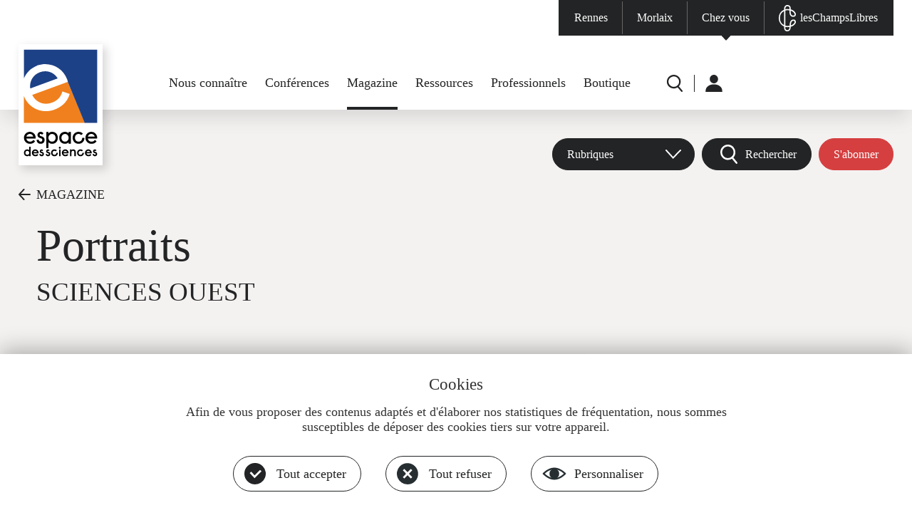

--- FILE ---
content_type: text/html; charset=UTF-8
request_url: https://www.espace-sciences.org/sciences-ouest/portraits
body_size: 14191
content:
<!DOCTYPE html>
<html lang="fr" dir="ltr" prefix="og: https://ogp.me/ns#">
  <head>
    <link href="https://fonts.googleapis.com/css?family=Roboto:200,400,600,700,900" rel="stylesheet">
    <meta charset="utf-8" />
<noscript><style>form.antibot * :not(.antibot-message) { display: none !important; }</style>
</noscript><link rel="canonical" href="https://www.espace-sciences.org/sciences-ouest/portraits" />
<meta name="Generator" content="Drupal 11 (https://www.drupal.org)" />
<meta name="MobileOptimized" content="width" />
<meta name="HandheldFriendly" content="true" />
<meta name="viewport" content="width=device-width, initial-scale=1, maximum-scale=1, user-scalable=no" />
<meta property="Generator" content="Spam Master 2.69 - DB: 269 -Real-time Protection With Firewall Security at spammaster.org." />
<link rel="icon" href="/profiles/eds/themes/edsp/favicon.ico" type="image/vnd.microsoft.icon" />
<script>window.a2a_config=window.a2a_config||{};a2a_config.callbacks=[];a2a_config.overlays=[];a2a_config.templates={};a2a_config.icon_color = "#ffffff, #232425";

</script>

    <title>Portraits | Espace des sciences</title>
    <meta name="format-detection" content="telephone=no"/>
    <link rel="stylesheet" media="all" href="/sites/default/files/css/css_HSJOyIx7WdKe-wHkpWwyr3-BLSJ_XQjP3Oy7DRGcbU4.css?delta=0&amp;language=fr&amp;theme=edsp&amp;include=[base64]" />
<link rel="stylesheet" media="all" href="/sites/default/files/css/css_iAPiUzp0mN-IIa6A6gsTc8YVAENCzyRLxnaz0r9BcL4.css?delta=1&amp;language=fr&amp;theme=edsp&amp;include=[base64]" />

    
    <script type="text/javascript" src="https://app.mailjet.com/pas-nc-pop-in-v1.js"></script>
    <!-- Matomo -->
    <!--<script type="text/javascript">
      var _paq = _paq || [];

      // CNIL
      _paq.push([function() {
        var self = this;

        function getOriginalVisitorCookieTimeout() {
          var now = new Date(),
            nowTs = Math.round(now.getTime() / 1000),
            visitorInfo = self.getVisitorInfo();
          var createTs = parseInt(visitorInfo[2]);
          var cookieTimeout = 33696000; // 13 mois en secondes
          var originalTimeout = createTs + cookieTimeout -
            nowTs;
          return originalTimeout;
        }
        this.setVisitorCookieTimeout(getOriginalVisitorCookieTimeout());
      }]);

      /* tracker methods like "setCustomDimension" should be called before "trackPageView" */

      _paq.push(['trackPageView']);
      _paq.push(['enableLinkTracking']);
      (function() {
        var u = "//stats.espace-sciences.org/";
        _paq.push(['setTrackerUrl', u + 'pmat.php']);
        _paq.push(['setSiteId', '2']);
        var d = document,
          g = d.createElement('script'),
          s = d.getElementsByTagName('script')[0];
        g.type = 'text/javascript';
        g.async = true;
        g.defer = true;
        g.src = u + 'jmat';
        s.parentNode.insertBefore(g, s);
      })();
    </script>-->
    <!-- End Matomo Code -->
    <!--<script type="text/javascript">
      var _mtm = _mtm || [];
      _mtm.push({
        'mtm.startTime': (new Date().getTime()),
        'event': 'mtm.Start'
      });
      var d = document,
        g = d.createElement('script'),
        s = d.getElementsByTagName('script')[0];
      g.type = 'text/javascript';
      g.async = true;
      g.defer = true;
      g.src = 'https://stats.espace-sciences.org/js/container_4D6mO6m7.js';
      s.parentNode.insertBefore(g, s);
    </script>-->
    <!-- Matomo -->
    <script>
      var _paq = window._paq = window._paq || [];
      /* tracker methods like "setCustomDimension" should be called before "trackPageView" */
      _paq.push(['trackPageView']);
      _paq.push(['enableLinkTracking']);
      (function() {
        var u="https://stats.espace-sciences.org/";
        _paq.push(['setTrackerUrl', u+'pmat.php']);
        _paq.push(['setSiteId', '2']);
        var d=document, g=d.createElement('script'), s=d.getElementsByTagName('script')[0];
        g.async=true;
        g.src=u+'jmat';
        s.parentNode.insertBefore(g,s);
      })();
    </script>
    <noscript><p><img src="https://stats.espace-sciences.org/pmat.php?idsite=2&amp;rec=1" style="border:0;" alt="" /></p></noscript>
    <!-- End Matomo Code -->
  </head>
  <body class="role-anonymous region-content-used node-63748 sciences-ouest portraits not-logged not-front node type-so-sommaires-edsp theme-edsp">
        <a href="#main-content" class="visually-hidden focusable">
      Aller au contenu principal
    </a>
    
      <div class="dialog-off-canvas-main-canvas" data-off-canvas-main-canvas>
    <div id="page-container" class="layout-container">

  <header id="page-header" role="banner">
    <div id="page-header-inner">
      <nav id="menu-sites" class="clearfix center-1920">
        <div>
                  <ul class="menu clearfix level-0">
                    <li class="menu-item level-0 first menu-item--rennes">
        <a href="/rennes" data-drupal-link-system-path="node/63668">Rennes</a>
              </li>
                <li class="menu-item level-0 menu-item--morlaix">
        <a href="https://www.espace-sciences-morlaix.org">Morlaix</a>
              </li>
                <li class="menu-item level-0 menu-item--chez-vous">
        <a href="/" data-drupal-link-system-path="&lt;front&gt;">Chez vous</a>
              </li>
                <li class="menu-item level-0 last menu-item--leschampslibres">
        <a href="https://leschampslibres.fr">lesChampsLibres</a>
              </li>
            </ul>
  

</div>
      </nav>
      <div id="logo-menu-edsp" class="logo-menu center-1488 clearfix">
        <div id="logos">
          <a id="logo" href="/" title="Accueil" rel="home">
            <img src="/profiles/eds/themes/edsbase/images/header/logo-grand.svg" alt="Accueil" class="logo-grand">
            <img src="/profiles/eds/themes/edsbase/images/header/logo-petit.svg" alt="Accueil" class="logo-petit">
          </a>
        </div>
        <nav id="menu-principal">
          
                  <ul class="menu clearfix level-0">
                    <li class="menu-item level-0 expanded first menu-item--nous-connaitre has-children">
        <a href="/nous-connaitre/l-espace-des-sciences" data-drupal-link-system-path="node/41555">Nous connaître</a>
                                                <ul class="menu clearfix level-1"><div>
                    <li class="menu-item level-1 first menu-item--lespace-des-sciences">
        <a href="/nous-connaitre/l-espace-des-sciences" data-drupal-link-system-path="node/41555">L&#039;Espace des sciences</a>
              </li>
                <li class="menu-item level-1 menu-item--pole-bretagne-culture-scientifique">
        <a href="/nous-connaitre/pole-bretagne-culture-scientifique" data-drupal-link-system-path="node/56279">Pôle Bretagne culture scientifique</a>
              </li>
                <li class="menu-item level-1 menu-item--fete-de-la-science">
        <a href="/nous-connaitre/fete-science" data-drupal-link-system-path="node/63817">Fête de la science</a>
              </li>
                <li class="menu-item level-1 menu-item--nous-soutenir">
        <a href="/nous-connaitre/nous-soutenir" data-drupal-link-system-path="node/52111">Nous soutenir</a>
              </li>
                <li class="menu-item level-1 menu-item--offres-demploi">
        <a href="/nous-connaitre/offres-emploi" data-drupal-link-system-path="node/63763">Offres d&#039;emploi</a>
              </li>
                <li class="menu-item level-1 last menu-item--nous-contacter">
        <a href="/nous-contacter" data-drupal-link-system-path="webform/contact">Nous contacter</a>
              </li>
        </div>    </ul>
  
              </li>
                <li class="menu-item level-0 menu-item--conferences">
        <a href="/conferences" data-drupal-link-system-path="node/63670">Conférences</a>
              </li>
                <li class="menu-item level-0 expanded active-trail menu-item--magazine has-children">
        <a href="/sciences-ouest" data-drupal-link-system-path="node/63744">Magazine</a>
                                                <ul class="menu clearfix level-1"><div>
                    <li class="menu-item level-1 active-trail first menu-item--magazine-sciences-ouest">
        <a href="/sciences-ouest" data-drupal-link-system-path="node/63744">Magazine Sciences Ouest</a>
              </li>
                <li class="menu-item level-1 menu-item--les-archives">
        <a href="/sciences-ouest/archives" data-drupal-link-system-path="node/63745">Les archives</a>
              </li>
                <li class="menu-item level-1 menu-item--sabonner">
        <a href="https://boutique.espace-sciences.org/abonnements/">S&#039;abonner</a>
              </li>
                <li class="menu-item level-1 last menu-item--acheter-un-numero">
        <a href="https://boutique.espace-sciences.org/categorie-produit/magazine/">Acheter un numéro</a>
              </li>
        </div>    </ul>
  
              </li>
                <li class="menu-item level-0 expanded menu-item--ressources has-children">
        <a href="/la-science-en-question" data-drupal-link-system-path="node/63702">Ressources</a>
                                                <ul class="menu clearfix level-1"><div>
                    <li class="menu-item level-1 first menu-item--la-science-en-question">
        <a href="/la-science-en-question" data-drupal-link-system-path="node/63702">La science en question</a>
              </li>
                <li class="menu-item level-1 menu-item--juniors">
        <a href="/juniors" data-drupal-link-system-path="node/63687">Juniors</a>
              </li>
                <li class="menu-item level-1 menu-item--curieux-dastronomie">
        <a href="/curieux-astronomie" data-drupal-link-system-path="node/63722">Curieux d&#039;astronomie</a>
              </li>
                <li class="menu-item level-1 menu-item--expositions-passees">
        <a href="/expositions-passees" data-drupal-link-system-path="node/63766">Expositions passées</a>
              </li>
                <li class="menu-item level-1 last menu-item--espace-multimedia">
        <a href="/multimedia" data-drupal-link-system-path="node/63703">Espace multimédia</a>
              </li>
        </div>    </ul>
  
              </li>
                <li class="menu-item level-0 expanded menu-item--professionnels has-children">
        <a href="/prets-expositions" data-drupal-link-system-path="node/63729">Professionnels</a>
                                                <ul class="menu clearfix level-1"><div>
                    <li class="menu-item level-1 first menu-item--prets-dexpositions">
        <a href="/prets-expositions" data-drupal-link-system-path="node/63729">Prêts d&#039;expositions</a>
              </li>
                <li class="menu-item level-1 menu-item--enseignants">
        <a href="/enseignants" data-drupal-link-system-path="node/63673">Enseignants</a>
              </li>
                <li class="menu-item level-1 last menu-item--presse--medias">
        <a href="/presse-medias" data-drupal-link-system-path="node/63768">Presse &amp; médias</a>
              </li>
        </div>    </ul>
  
              </li>
                <li class="menu-item level-0 last menu-item--boutique">
        <a href="https://boutique.espace-sciences.org/">Boutique</a>
              </li>
            </ul>
  


        </nav>
        <nav id="menu-secondaire">
          <div class="clearfix">
                  <ul class="menu clearfix level-0">
                    <li class="menu-item level-0 first menu-item--r">
        <a href="/recherche" data-drupal-link-system-path="recherche">R</a>
              </li>
                <li class="menu-item level-0 expanded last menu-item--u has-children">
        <a href="/" data-drupal-link-system-path="&lt;front&gt;">U</a>
                                                <ul class="menu clearfix level-1"><div>
                    <li class="menu-item level-1 first last menu-item--me-connecter">
        <a href="/user/login" data-drupal-link-system-path="user/login">Me connecter</a>
              </li>
        </div>    </ul>
  
              </li>
            </ul>
  

</div>
        </nav>
      </div>
    </div>
  </header>

  <div id="menu-rwd"><div></div></div>
  <main id="page-main" role="main">
    
    
    
    
    <a id="main-content" tabindex="-1"></a>    <div class="layout-content">
        <div class="region region-content clearfix">
    <div data-drupal-messages-fallback class="hidden"></div>
<div id="block-contenudelapageprincipale" class="block block-system block-system-main-block">
  <div class="inner">
    
        
          <div class="content clearfix">
        



<article class="node">

  <div  id="contenu">

    <div id="entete-page">
      <div class="inner center-1488 clearfix">
        


<div id="menu-so" class="clearfix">
  <div class="abonnement item"><div class="views-element-container"><div class="view view-edsp-so-accueil view-id-edsp_so_accueil view-display-id-abonnement js-view-dom-id-8376bfb935d56c795e422d580b877241c8b67ade353b44007cba45a5bcb519cc">
  
    
            <div class="view-content clearfix">
          <div class="views-row clearfix even views-row-1 first last">
    <div class="views-field views-field-field-lien-3"><div class="field-content"><a href="https://boutique.espace-sciences.org/abonnements/" target="_blank" rel="nofollow" class="bouton rouge">S'abonner</a></div></div>
  </div>

    </div>
            </div>
</div>
</div>
  <div class="rechercher item"><a href="#rechercher" class="bouton noir loupe">Rechercher</a></div>
  <nav class="menu-deroulant item">
                  <ul class="menu clearfix level-0">
                    <li class="menu-item level-0 expanded active-trail first last menu-item--rubriques has-children">
        <span>Rubriques</span>
                                                <ul class="menu clearfix level-1"><div>
                    <li class="menu-item level-1 first menu-item--actualites">
        <a href="/sciences-ouest/actualites" data-drupal-link-system-path="node/63749">Actualités</a>
              </li>
                <li class="menu-item level-1 menu-item--dossiers">
        <a href="/sciences-ouest/dossiers" data-drupal-link-system-path="node/63750">Dossiers</a>
              </li>
                <li class="menu-item level-1 active-trail menu-item--portraits">
        <a href="/sciences-ouest/portraits" data-drupal-link-system-path="node/63748" class="is-active" aria-current="page">Portraits</a>
              </li>
                <li class="menu-item level-1 menu-item--grands-angles">
        <a href="/sciences-ouest/grands-angles" data-drupal-link-system-path="node/63747">Grands angles</a>
              </li>
                <li class="menu-item level-1 last menu-item--cartes-blanches">
        <a href="/sciences-ouest/cartes-blanches" data-drupal-link-system-path="node/63746">Cartes blanches</a>
              </li>
        </div>    </ul>
  
              </li>
            </ul>
  

</nav>
</div>

        <div id="entete-titre">
          <div class="prefixe"><a href="/sciences-ouest">MAGAZINE</a></div>
          <div class="entete-titre">
            <h1 class="titre"><span class="field field--name-title field--type-string field--label-hidden">Portraits</span>
</h1>
            <h2 class="sous-titre">SCIENCES OUEST</h2>
          </div>
        </div>
        <div id="entete-chapeau">
          
        </div>
      </div>
    </div>

    


<div id="rechercher" class="section recherche-rubrique">
  <div class="inner center-940">
    <div class="views-element-container"><a class="close" href="#close" title="Fermer"></a>
<div class="views-element">
  <div class="vis view view-edsp-so-accueil view-id-edsp_so_accueil view-display-id-rechercher js-view-dom-id-11fbd5a1e2b290aad56622c0b67d9f50dc948b8b2a9d03a938c3ffa26e8b11d8">
    <h2 class="rechercher-titre">Magazine</h2>
              <div class="view-filters">
        <form class="views-exposed-form bef-exposed-form" data-bef-auto-submit="" data-bef-auto-submit-delay="500" data-bef-auto-submit-minimum-length="3" data-bef-auto-submit-full-form="" data-drupal-selector="views-exposed-form-edsp-so-accueil-rechercher" action="/json/edsp/so/accueil/cartes-blanches" method="get" id="views-exposed-form-edsp-so-accueil-rechercher" accept-charset="UTF-8">
  <div class="form--inline clearfix">
  <div class="spammaster-honey js-form-wrapper form-wrapper" style="display: none !important;"><input autocomplete="off" data-drupal-selector="edit-spammaster-extra-field-1" aria-describedby="edit-spammaster-extra-field-1--description" type="text" id="edit-spammaster-extra-field-1" name="spammaster_extra_field_1" value="" size="60" maxlength="128" class="form-text" />
</div>
<div class="spammaster-honey js-form-wrapper form-wrapper" style="display: none !important;"><input autocomplete="off" data-drupal-selector="edit-spammaster-extra-field-2" aria-describedby="edit-spammaster-extra-field-2--description" type="text" id="edit-spammaster-extra-field-2" name="spammaster_extra_field_2" value="" size="60" maxlength="128" class="form-text" />
</div>
<div class="js-form-item form-item js-form-type-textfield form-type-textfield js-form-item-combine form-item-combine">
      
        <input placeholder="Votre recherche" class="recherche form-text" data-drupal-selector="edit-combine" type="text" id="edit-combine" name="combine" value="" size="30" maxlength="128" />

        </div>
<div class="js-form-item form-item js-form-type-select form-type-select js-form-item-type-contenu form-item-type-contenu">
      
        <select class="type form-select" data-drupal-selector="edit-type-contenu" id="edit-type-contenu" name="type_contenu"><option value="All" selected="selected">Type d&#039;article</option><option value="2_so_actualite">Actualité</option><option value="so_carte_blanche_edsp">Carte blanche</option><option value="2_so_cqjc">Ce que je cherche [Portrait]</option><option value="2_so_dossier">Dossier</option><option value="2_so_plus">En savoir plus</option><option value="2_so_7">Épreuve par 7 [Portrait]</option><option value="2_so_evenement">Évènement du mois</option></select>

        </div>
<div class="js-form-item form-item js-form-type-select form-type-select js-form-item-categorie-so form-item-categorie-so">
      
        <select class="categorie form-select" data-drupal-selector="edit-categorie-so" id="edit-categorie-so" name="categorie_so"><option value="All" selected="selected">Catégorie</option><option value="6256">Archéo</option><option value="5645">Ciel &amp; Espace</option><option value="6032">Événement</option><option value="6027">Géographie</option><option value="6028">Histoire</option><option value="6025">Innovation</option><option value="6257">Nature</option><option value="6258">Physique-Chimie</option><option value="5643">Santé</option><option value="6029">Société</option><option value="5642">Technologies</option></select>

        </div>
<div class="js-form-item form-item js-form-type-textfield form-type-textfield js-form-item-numero form-item-numero">
      
        <input placeholder="Numéro" class="numero form-text" data-drupal-selector="edit-numero" type="text" id="edit-numero" name="numero" value="" size="30" maxlength="128" />

        </div>
<div class="js-form-item form-item js-form-type-textfield form-type-textfield js-form-item-mois form-item-mois">
      
        <input placeholder="Mois (AAAA-MM)" class="mois form-text" data-drupal-selector="edit-mois" type="text" id="edit-mois" name="mois" value="" size="12" maxlength="7" />

        </div>
<div class="js-form-item form-item js-form-type-textfield form-type-textfield js-form-item-spammaster-page form-item-spammaster-page form-no-label form-disabled">
        <input class="spammaster-honey form-text" style="display: none !important;" data-drupal-selector="edit-spammaster-page" disabled="disabled" type="text" id="edit-spammaster-page" name="spammaster_page" value="form" size="60" maxlength="128" />

        </div>
<div data-drupal-selector="edit-actions" class="form-actions js-form-wrapper form-wrapper" id="edit-actions"><input data-bef-auto-submit-click="" class="valider button js-form-submit form-submit" data-drupal-selector="edit-submit-edsp-so-accueil" type="submit" id="edit-submit-edsp-so-accueil" value="VALIDER" />
</div>
<fieldset class="categorie fieldgroup form-composite js-form-item form-item js-form-wrapper form-wrapper" data-drupal-selector="edit-categorie" id="edit-categorie--wrapper">
      <legend>
    <span class="fieldset-legend"></span>
  </legend>
  <div class="fieldset-wrapper">
                <div id="edit-categorie" class="form-radios"><div class="form-radios form--inline">
                  <div class="js-form-item form-item js-form-type-radio form-type-radio js-form-item-categorie form-item-categorie">
        <input class="categorie form-radio" data-drupal-selector="edit-categorie-all" type="radio" id="edit-categorie-all" name="categorie" value="All" checked="checked" />

        <label for="edit-categorie-all" class="option">Tout</label>
      </div>

                    <div class="js-form-item form-item js-form-type-radio form-type-radio js-form-item-categorie form-item-categorie">
        <input class="categorie form-radio" data-drupal-selector="edit-categorie-3082" type="radio" id="edit-categorie-3082" name="categorie" value="3082" />

        <label for="edit-categorie-3082" class="option">Vidéo</label>
      </div>

                    <div class="js-form-item form-item js-form-type-radio form-type-radio js-form-item-categorie form-item-categorie">
        <input class="categorie form-radio" data-drupal-selector="edit-categorie-3083" type="radio" id="edit-categorie-3083" name="categorie" value="3083" />

        <label for="edit-categorie-3083" class="option">Audio</label>
      </div>

                    <div class="js-form-item form-item js-form-type-radio form-type-radio js-form-item-categorie form-item-categorie">
        <input class="categorie form-radio" data-drupal-selector="edit-categorie-3085" type="radio" id="edit-categorie-3085" name="categorie" value="3085" />

        <label for="edit-categorie-3085" class="option">Photos</label>
      </div>

      </div>
</div>

          </div>
</fieldset>

</div>

</form>

      </div>
        <div class="view-counter">
      4512 résultat(s) trouvé(s)
    </div>
          <div class="view-content view-results clearfix">
        <div data-drupal-views-infinite-scroll-content-wrapper class="views-infinite-scroll-content-wrapper clearfix">    <div class="views-row clearfix even views-row-1 first">
    <div class="views-field views-field-nothing"><span class="field-content">    
<a href="/sciences-ouest/434/dossier/la-fee-electricite-de-l-atome-au-courant" class="lien-voir clearfix">
  <div class="image">
    <img loading="lazy" src="/sites/default/files/styles/l300w180/public/images/sciences-ouest/dossiers/banniere-V2_dossier-434_2560x590x2.jpg?itok=bL6L6A0c" width="300" height="180" alt="" class="image-style-l300w180" />



  </div>
  <div class="texte">
          <h3 class="titre"><span>La fée électricité, de l’atome au courant</span></h3>
              <div class="type">  
Dossier</div>
    <div class="date">N° 434 - <time datetime="2026-01-01T12:00:00Z" class="datetime">janvier 2026</time>
</div>
    <div class="pied">
      <div class="categorie-contenu gris"><div class="item-list"><ul><li>Article</li></ul></div></div>
              <div class="theme">Technologies</div>
          </div>
  </div>
</a></span></div>
  </div>
    <div class="views-row clearfix odd views-row-2">
    <div class="views-field views-field-nothing"><span class="field-content">    
<a href="/sciences-ouest/434/dossier/quand-le-courant-traverse-le-corps" class="lien-voir clearfix">
  <div class="image">
    <img loading="lazy" src="/sites/default/files/styles/l300w180/public/images/sciences-ouest/dossiers/courant-traverse-le-corps_1960x1100.jpg?itok=MdFgr1n7" width="300" height="180" alt="" class="image-style-l300w180" />



  </div>
  <div class="texte">
          <h3 class="titre"><span>Quand le courant traverse le corps</span></h3>
              <div class="type">  
Dossier</div>
    <div class="date">N° 434 - <time datetime="2026-01-01T12:00:00Z" class="datetime">janvier 2026</time>
</div>
    <div class="pied">
      <div class="categorie-contenu gris"><div class="item-list"><ul><li>Article</li></ul></div></div>
              <div class="theme">Physique-Chimie</div>
          </div>
  </div>
</a></span></div>
  </div>
    <div class="views-row clearfix even views-row-3">
    <div class="views-field views-field-nothing"><span class="field-content">    
<a href="/sciences-ouest/434/dossier/sommes-nous-electriques" class="lien-voir clearfix">
  <div class="image">
    <img loading="lazy" src="/sites/default/files/styles/l300w180/public/images/sciences-ouest/dossiers/sommes-nous-electrique_1960x1100_0.jpg?itok=qD6NSj9g" width="300" height="180" alt="" class="image-style-l300w180" />



  </div>
  <div class="texte">
          <h3 class="titre"><span>Sommes-nous électriques ?</span></h3>
              <div class="type">  
Dossier</div>
    <div class="date">N° 434 - <time datetime="2026-01-01T12:00:00Z" class="datetime">janvier 2026</time>
</div>
    <div class="pied">
      <div class="categorie-contenu gris"><div class="item-list"><ul><li>Article</li></ul></div></div>
              <div class="theme">Santé</div>
          </div>
  </div>
</a></span></div>
  </div>
    <div class="views-row clearfix odd views-row-4">
    <div class="views-field views-field-nothing"><span class="field-content">    
<a href="/sciences-ouest/434/dossier/pourquoi-certaines-anguilles-sont-electriques" class="lien-voir clearfix">
  <div class="image">
    <img loading="lazy" src="/sites/default/files/styles/l300w180/public/images/sciences-ouest/dossiers/anguilles-electriques_1960x1100.jpg?itok=Qty4OpiS" width="300" height="180" alt="" class="image-style-l300w180" />



  </div>
  <div class="texte">
          <h3 class="titre"><span>Pourquoi certaines anguilles sont électriques ?</span></h3>
              <div class="type">  
Dossier</div>
    <div class="date">N° 434 - <time datetime="2026-01-01T12:00:00Z" class="datetime">janvier 2026</time>
</div>
    <div class="pied">
      <div class="categorie-contenu gris"><div class="item-list"><ul><li>Article</li></ul></div></div>
              <div class="theme">Nature</div>
          </div>
  </div>
</a></span></div>
  </div>
    <div class="views-row clearfix even views-row-5 last">
    <div class="views-field views-field-nothing"><span class="field-content">    
<a href="/sciences-ouest/434/dossier/des-etincelles-jusque-dans-les-nuages" class="lien-voir clearfix">
  <div class="image">
    <img loading="lazy" src="/sites/default/files/styles/l300w180/public/images/sciences-ouest/dossiers/etincelles-nuages_1960x1100_0.jpg?itok=WIBsc06B" width="300" height="180" alt="" class="image-style-l300w180" />



  </div>
  <div class="texte">
          <h3 class="titre"><span>Des étincelles jusque dans les nuages</span></h3>
              <div class="type">  
Dossier</div>
    <div class="date">N° 434 - <time datetime="2026-01-01T12:00:00Z" class="datetime">janvier 2026</time>
</div>
    <div class="pied">
      <div class="categorie-contenu gris"><div class="item-list"><ul><li>Article</li></ul></div></div>
              <div class="theme">Physique-Chimie</div>
          </div>
  </div>
</a></span></div>
  </div>
</div>

      </div>
              
<ul class="js-pager__items pager" data-drupal-views-infinite-scroll-pager>
  <li class="pager__item">
    <a class="button" href="?page=1" title="Charger plus d'éléments" rel="next"></a>
  </li>
</ul>

          </div>
</div>


</div>

  </div>
</div>


          <div id="une" class="section cartouche-ligne-2-1">
        <div class="inner center-1520 clearfix">
          <div class="cartouche-wrapper cartouche-2">
            <div class="views-element-container"><div class="view view-edsp-so-sommaires view-id-edsp_so_sommaires view-display-id-portraits_cartouche_double js-view-dom-id-d00bd528436076ecb52e3b85a724396425c2c00887e3281f460bf7196f3c9506">
  
    
            <div class="view-content clearfix">
          <div class="cartouche views-row clearfix even views-row-1 first last">
    <div class="views-field views-field-nothing"><span class="field-content">  

<a href="/sciences-ouest/434/ce-que-je-cherche/valerie-jousseaume" class="lien-voir clearfix">
  <div class="pastille ocre-ded2c4"><div class="noir">Nouveau</div></div>
  <div class="image">
    <div class="l490h550">  <img loading="lazy" src="/sites/default/files/styles/l490h550/public/images/sciences-ouest/ce-que-je-cherche/vignettes/cqjc-Valerie-Jousseaume_1960x1100.jpg?itok=-FnuDmju" width="490" height="550" alt="" class="image-style-l490h550" />


</div>
    <div class="l472h264">  <img loading="lazy" src="/sites/default/files/styles/l472h264/public/images/sciences-ouest/ce-que-je-cherche/vignettes/cqjc-Valerie-Jousseaume_1960x1100.jpg?itok=Egi-zVGe" width="690" height="386" alt="" class="image-style-l472h264" />


</div>
  </div>
  <div class="texte">
    <div class="type">Ce que je cherche</div>
    <div class="dates">Société</div>    <h3 class="titre">
            <span><p>« Comment habiter la ruralité dans un monde en transitions »</p>
</span>
    </h3>
    <div class="sous-titre">Valérie Jousseaume</div>
  </div>
</a></span></div>
  </div>

    </div>
            </div>
</div>

          </div>
          <div class="cartouche-wrapper">
            <div class="views-element-container"><div class="view view-edsp-so-sommaires view-id-edsp_so_sommaires view-display-id-portraits_cartouche_simple js-view-dom-id-18f42aac83221431a4dfb27547b9fbbb0a4fdbdb330139be2ce1a56f9bd34a5e">
  
    
            <div class="view-content clearfix">
          <div class="cartouche views-row clearfix even views-row-1 first last">
    <div class="views-field views-field-nothing"><span class="field-content">  

<a href="/sciences-ouest/434/epreuve-par-7/laurent-amsaleg" class="lien-voir clearfix">
  <div class="image">  <img loading="lazy" src="/sites/default/files/styles/l472h264/public/images/sciences-ouest/epreuve-par-7/vignettes/ep7-Laurent-Amsaleg_1960x1100.jpg?itok=Ny2KwhxK" width="690" height="386" alt="" class="image-style-l472h264" />


</div>
  <div class="texte">
    <div class="type">Épreuve par 7</div>
    <div class="dates">Technologies</div>    <h3 class="titre">
            <span><p>« Travailler seul ne m’intéresse pas »</p>
</span>
    </h3>
    <div class="sous-titre">Laurent Amsaleg</div>
  </div>
</a></span></div>
  </div>

    </div>
            </div>
</div>

          </div>
        </div>
      </div>
    
          <div id="mur" class="section cartouche-mur-3 mh30 pb">
        <div class="inner center-1520">
          <div class="views-element-container"><div class="vis view view-edsp-so-sommaires view-id-edsp_so_sommaires view-display-id-portraits_mur js-view-dom-id-cfab2a34e8a2e9eaff7b0f909cf69ce65cad4935179d04acd5161a1cfb54c390">
  
    
            <div class="view-content clearfix">
      <div data-drupal-views-infinite-scroll-content-wrapper class="views-infinite-scroll-content-wrapper clearfix">    <div class="cartouche views-row clearfix even views-row-1 first">
    <div class="views-field views-field-nothing"><span class="field-content">  

<a href="/sciences-ouest/433/epreuve-par-7/pierre-nicolas-boulc-h" class="lien-voir clearfix">
  <div class="image">  <img loading="lazy" src="/sites/default/files/styles/l472h264/public/images/sciences-ouest/epreuve-par-7/vignettes/ep7-PN-Boulch_1960x1100.jpg?itok=7W8GPK_X" width="690" height="386" alt="" class="image-style-l472h264" />


</div>
  <div class="texte">
    <div class="type">Épreuve par 7</div>
    <div class="dates">Nature</div>    <h3 class="titre">
      <div class="acces-restreint"></div>      <span><p>« Pour moi, l'enseignement complète la recherche »</p>
</span>
    </h3>
    <div class="sous-titre">Pierre-Nicolas Boulc’h</div>
  </div>
</a></span></div>
  </div>
    <div class="cartouche views-row clearfix odd views-row-2">
    <div class="views-field views-field-nothing"><span class="field-content">  

<a href="/sciences-ouest/433/ce-que-je-cherche/jacques-grall" class="lien-voir clearfix">
  <div class="image">  <img loading="lazy" src="/sites/default/files/styles/l472h264/public/images/sciences-ouest/ce-que-je-cherche/vignettes/cqjc-Jacques-Grall_1960x1100.jpg?itok=BeYA3MO7" width="690" height="386" alt="" class="image-style-l472h264" />


</div>
  <div class="texte">
    <div class="type">Ce que je cherche</div>
    <div class="dates">Nature</div>    <h3 class="titre">
            <span><p>« Le rôle des bancs de maërl dans l’écosystème »</p>
</span>
    </h3>
    <div class="sous-titre">Jacques Grall</div>
  </div>
</a></span></div>
  </div>
    <div class="cartouche views-row clearfix even views-row-3 last">
    <div class="views-field views-field-nothing"><span class="field-content">  

<a href="/sciences-ouest/432/epreuve-par-7/fabrice-levert" class="lien-voir clearfix">
  <div class="image">  <img loading="lazy" src="/sites/default/files/styles/l472h264/public/images/sciences-ouest/epreuve-par-7/vignettes/ep7-Fabrice-Levert_1960x1100.jpg?itok=hdDvd9cZ" width="690" height="386" alt="" class="image-style-l472h264" />


</div>
  <div class="texte">
    <div class="type">Épreuve par 7</div>
    <div class="dates">Société</div>    <h3 class="titre">
            <span><p>« C’est au petit matin que je trouve souvent la solution »</p>
</span>
    </h3>
    <div class="sous-titre">Fabrice Levert</div>
  </div>
</a></span></div>
  </div>
</div>

    </div>
        
<ul class="js-pager__items pager" data-drupal-views-infinite-scroll-pager>
  <li class="pager__item">
    <a class="button" href="?page=1" title="Charger plus d'éléments" rel="next"></a>
  </li>
</ul>

          </div>
</div>

        </div>
      </div>
    
          <div id="decouvrir" class="section cartouche-ligne-3 ph pb gris-so">
        <div class="inner center-1520">
          <h2 class="section-titre">À DÉCOUVRIR AUSSI</h2>
          <div class="views-element-container"><div class="view view-edsp-so-accueil view-id-edsp_so_accueil view-display-id-decouvrir js-view-dom-id-adcb6345eceec1985a214d6ff9e290725312c6a25a2bf4c0c7d901dd0e7cfc44">
  
    
            <div class="view-content clearfix">
          <div class="cartouche views-row clearfix even views-row-1 first">
    <div class="views-field views-field-nothing"><span class="field-content">  

<a href="/rennes/evenements" class="lien-voir gris-clair-f3f5f8">    <div class="image">  <img loading="lazy" src="/sites/default/files/styles/l472h264/public/cartouches/espacedessciences_cafesEDS_visuelgenerique.jpg?itok=E7U0pG7P" width="690" height="386" alt="visuel Cafés EDS" class="image-style-l472h264" />


</div>
  <div class="texte">
    <div class="type">Au programme</div>        <h3 class="titre"><span>Les Cafés de l&#039;Espace des sciences</span></h3>
    <div class="accroche">Rennes</div>    <div class="chapeau">Un mercredi par mois, assistez à une rencontre avec des scientifiques, animée par la rédaction du magazine Sciences Ouest.<br />
</div>  </div>
</a></span></div>
  </div>
    <div class="cartouche views-row clearfix odd views-row-2">
    <div class="views-field views-field-nothing"><span class="field-content">  

<a href="/rennes/vous-etes/groupes" class="lien-voir ">    <div class="image">  <img loading="lazy" src="/sites/default/files/styles/l472h264/public/cartouches/espacedessciences_cartouche_vousetes_groupe.jpg?itok=56VGFuIf" width="690" height="386" alt="groupe scolaire devant le Labo" class="image-style-l472h264" />


</div>
  <div class="texte">
    <div class="type">Vous êtes</div>        <h3 class="titre"><span>Découvrez les offres pour les groupes</span></h3>
    <div class="accroche">Rennes</div>    <div class="chapeau">L&#039;Espace des sciences accueille les groupes composés d&#039;au moins 10 personnes (scolaires, centres de loisirs et autres) sur des temps spécifiques.</div>  </div>
</a></span></div>
  </div>
    <div class="cartouche views-row clearfix even views-row-3 last">
    <div class="views-field views-field-nothing"><span class="field-content">  

<a href="https://www.youtube.com/c/espacedessciences" class="lien-voir ">    <div class="image">  <img loading="lazy" src="/sites/default/files/styles/l472h264/public/cartouches/espacedessciences_home_chaineyoutube.jpg?itok=CD2MjTp_" width="690" height="386" alt="photo d&#039;un téléphone portable sur lequel est ouvert la chaine youtube de l&#039;espace des sciences" class="image-style-l472h264" />


</div>
  <div class="texte">
            <h3 class="titre"><span>Notre chaîne YouTube</span></h3>
    <div class="accroche">Vidéos &amp; podcasts</div>      </div>
</a></span></div>
  </div>

    </div>
            </div>
</div>

        </div>
      </div>
    
    


<div id="pied-so" class="section rouge ph pb">
  <div class="inner center-1200 clearfix">
    <div class="liens">
      <div class="magazine"><a href="/sciences-ouest/magazine">Découvrir le magazine</a></div>
      <div class="abonnement"><div class="views-element-container"><div class="view view-edsp-so-accueil view-id-edsp_so_accueil view-display-id-abonnement_2 js-view-dom-id-5419756a3a5c9cc59979cb017deb68e75c6abd900f96bf6e0b93f8f86774c402">
  
    
            <div class="view-content clearfix">
          <div class="views-row clearfix even views-row-1 first last">
    <div class="views-field views-field-field-lien-3"><div class="field-content"><a href="https://boutique.espace-sciences.org/abonnements/" target="_blank" rel="nofollow">Je veux m'abonner</a></div></div>
  </div>

    </div>
            </div>
</div>
</div>
    </div>
    <div class="nl">
      <div>Abonnez-vous à la newsletter<br>du magazine Sciences Ouest</div>
      <iframe data-w-token="f174284ec915a0920246" data-w-type="pop-in" frameborder="0" scrolling="yes" marginheight="0" marginwidth="0" src="https://7ooj.mjt.lu/wgt/7ooj/n7r/form?c=d2e9c681" width="100%" style="height: 0;"></iframe>
      <iframe data-w-token="f174284ec915a0920246" data-w-type="trigger" frameborder="0" scrolling="no" marginheight="0" marginwidth="0" src="https://7ooj.mjt.lu/wgt/7ooj/n7r/trigger?c=b7927ee3" width="100%" style="height: 0;"></iframe>
    </div>
    <div class="reseaux">
      <h2>Suivez Sciences Ouest</h2>
      <div class="liens-reseaux">
        <div class="views-element-container"><div class="view view-edsp-so-accueil view-id-edsp_so_accueil view-display-id-reseaux js-view-dom-id-ac771fadcd4b6305458882a96eb47f161bb75b77f89208469313e5d7d3d7515d">
  
    
            <div class="view-content clearfix">
          <div class="views-row clearfix even views-row-1 first last">
    <div class="views-field views-field-nothing"><span class="field-content"><a href="https://www.facebook.com/SciencesOuestMag" rel="nofollow" target="_blank" class="facebook" title="Compte Facebook de Sciences Ouest"></a><a href="https://bsky.app/profile/sciencesouest.bsky.social" rel="nofollow" target="_blank" class="twitter" title="Compte Bluesky de Sciences Ouest"></a><a href="https://www.espace-sciences.org/cafeseds/podcasts" rel="nofollow" target="_blank" class="youtube" title="Compte Youtube de Sciences Ouest"></a></span></div>
  </div>

    </div>
            </div>
</div>

      </div>
    </div>
  </div>
</div>


  </div>

</article>

      </div>
      </div>
</div>

  </div>

    </div>  </main>

  <footer id="page-footer" role="contentinfo">
    <div id="reseaux-nl-menus">
      <div id="menus" class="chez-vous center-1488 clearfix">
        <div id="menus-1" class="menus clearfix">
          <nav class="rennes menu">
            <h2>Espace des sciences<br>Rennes</h2>
            <div class="sep"></div>
            
                  <ul class="menu clearfix level-0">
                    <li class="menu-item level-0 first menu-item--nous-contacter">
        <a href="/nous-contacter" data-drupal-link-system-path="webform/contact">Nous contacter</a>
              </li>
                <li class="menu-item level-0 expanded menu-item--infos-pratiques has-children">
        <a href="/" data-drupal-link-system-path="&lt;front&gt;">Infos pratiques</a>
                                                <ul class="menu clearfix level-1"><div>
                    <li class="menu-item level-1 first menu-item--infos--resas">
        <a href="/rennes/infos-pratiques" data-drupal-link-system-path="node/63682">Infos &amp; résas</a>
              </li>
                <li class="menu-item level-1 menu-item--accessibilite">
        <a href="/rennes/infos-pratiques#accessibilite" data-drupal-link-system-path="node/63682">Accessibilité</a>
              </li>
                <li class="menu-item level-1 menu-item--horaires">
        <a href="/rennes/infos-pratiques#horaires" data-drupal-link-system-path="node/63682">Horaires</a>
              </li>
                <li class="menu-item level-1 menu-item--tarifs">
        <a href="/rennes/infos-pratiques#tarifs" data-drupal-link-system-path="node/63682">Tarifs</a>
              </li>
                <li class="menu-item level-1 last menu-item--acces">
        <a href="/rennes/infos-pratiques#acces" data-drupal-link-system-path="node/63682">Accès</a>
              </li>
        </div>    </ul>
  
              </li>
                <li class="menu-item level-0 expanded menu-item--au-programme has-children">
        <a href="/" data-drupal-link-system-path="&lt;front&gt;">Au programme</a>
                                                <ul class="menu clearfix level-1"><div>
                    <li class="menu-item level-1 first menu-item--agenda">
        <a href="/rennes/agenda" data-drupal-link-system-path="node/64379">Agenda</a>
              </li>
                <li class="menu-item level-1 menu-item--expositions">
        <a href="/rennes/expositions" data-drupal-link-system-path="node/63767">Expositions</a>
              </li>
                <li class="menu-item level-1 menu-item--planetarium">
        <a href="/rennes/planetarium" data-drupal-link-system-path="node/63723">Planétarium</a>
              </li>
                <li class="menu-item level-1 menu-item--conferences">
        <a href="/rennes/conferences" data-drupal-link-system-path="node/63671">Conférences</a>
              </li>
                <li class="menu-item level-1 menu-item--evenements">
        <a href="/rennes/evenements" data-drupal-link-system-path="node/63762">Événements</a>
              </li>
                <li class="menu-item level-1 last menu-item--fete-de-la-science">
        <a href="/rennes/fete-science" data-drupal-link-system-path="node/63675">Fête de la science</a>
              </li>
        </div>    </ul>
  
              </li>
                <li class="menu-item level-0 expanded menu-item--vous-etes has-children">
        <a href="/" data-drupal-link-system-path="&lt;front&gt;">Vous êtes</a>
                                                <ul class="menu clearfix level-1"><div>
                    <li class="menu-item level-1 first menu-item--famille">
        <a href="/rennes/vous-etes/famille" data-drupal-link-system-path="node/63756">Famille</a>
              </li>
                <li class="menu-item level-1 menu-item---jeune-et-etudiant">
        <a href="/rennes/vous-etes/jeunes-etudiants" data-drupal-link-system-path="node/63755"> Jeune et étudiant</a>
              </li>
                <li class="menu-item level-1 menu-item--abonne">
        <a href="/rennes/vous-etes/abonne" data-drupal-link-system-path="node/63757">Abonné</a>
              </li>
                <li class="menu-item level-1 menu-item--groupes">
        <a href="/rennes/vous-etes/groupes" data-drupal-link-system-path="node/63753">Groupes</a>
              </li>
                <li class="menu-item level-1 menu-item--enseignant">
        <a href="/rennes/vous-etes/enseignants" data-drupal-link-system-path="node/63751">Enseignant</a>
              </li>
                <li class="menu-item level-1 menu-item--professionnel">
        <a href="/rennes/vous-etes/professionnel" data-drupal-link-system-path="node/63758">Professionnel</a>
              </li>
                <li class="menu-item level-1 last menu-item--presse-et-medias">
        <a href="/rennes/vous-etes/presse-media" data-drupal-link-system-path="node/63754">Presse et médias</a>
              </li>
        </div>    </ul>
  
              </li>
                <li class="menu-item level-0 menu-item--billetterie">
        <a href="https://billetterie.leschampslibres.fr/fr-FR/billetterie">Billetterie</a>
              </li>
                <li class="menu-item level-0 menu-item--your-visit">
        <a href="/rennes/your-visit" data-drupal-link-system-path="node/63685">Your visit</a>
              </li>
                <li class="menu-item level-0 last menu-item--tu-visita">
        <a href="/rennes/tu-visita" data-drupal-link-system-path="node/63684">Tu visita</a>
              </li>
            </ul>
  


          </nav>
          <nav class="morlaix menu">
            <h2>Espace des sciences<br>Morlaix</h2>
            <div class="sep"></div>
            
                  <ul class="menu clearfix level-0">
                    <li class="menu-item level-0 first menu-item--nous-contacter">
        <a href="https://www.espace-sciences-morlaix.org/contact/">Nous contacter</a>
              </li>
                <li class="menu-item level-0 expanded menu-item--infos-pratiques has-children">
        <a href="https://www.espace-sciences-morlaix.org/infos-pratiques-2/">Infos pratiques</a>
                                                <ul class="menu clearfix level-1"><div>
                    <li class="menu-item level-1 first menu-item--infos--resas">
        <a href="https://www.espace-sciences-morlaix.org/infos-pratiques-2/">Infos &amp; résas</a>
              </li>
                <li class="menu-item level-1 menu-item--accessibilite">
        <a href="https://www.espace-sciences-morlaix.org/infos-pratiques-2/#accessibilite">Accessibilité</a>
              </li>
                <li class="menu-item level-1 menu-item--horaires">
        <a href="https://www.espace-sciences-morlaix.org/infos-pratiques-2/#horaires">Horaires</a>
              </li>
                <li class="menu-item level-1 menu-item--tarifs">
        <a href="https://www.espace-sciences-morlaix.org/infos-pratiques-2/#tarifs">Tarifs</a>
              </li>
                <li class="menu-item level-1 last menu-item--acces">
        <a href="https://www.espace-sciences-morlaix.org/infos-pratiques-2/#acces">Accès</a>
              </li>
        </div>    </ul>
  
              </li>
                <li class="menu-item level-0 expanded menu-item--au-programme has-children">
        <a href="https://www.espace-sciences-morlaix.org/agenda/">Au programme</a>
                                                <ul class="menu clearfix level-1"><div>
                    <li class="menu-item level-1 first menu-item--agenda">
        <a href="https://www.espace-sciences-morlaix.org/agenda/">Agenda</a>
              </li>
                <li class="menu-item level-1 last menu-item--les-expositions">
        <a href="https://www.espace-sciences-morlaix.org/expositions/">Les expositions</a>
              </li>
        </div>    </ul>
  
              </li>
                <li class="menu-item level-0 expanded menu-item--vous-etes has-children">
        <a href="https://www.espace-sciences-morlaix.org/visiteur/famille/">Vous êtes</a>
                                                <ul class="menu clearfix level-1"><div>
                    <li class="menu-item level-1 first menu-item--famille">
        <a href="https://www.espace-sciences-morlaix.org/visiteur/famille/">Famille</a>
              </li>
                <li class="menu-item level-1 menu-item--jeune-et-etudiant">
        <a href="https://www.espace-sciences-morlaix.org/visiteur/jeune-et-etudiant-2/">Jeune et étudiant</a>
              </li>
                <li class="menu-item level-1 menu-item--groupe">
        <a href="https://www.espace-sciences-morlaix.org/visiteur/groupe/" title="Groupe">Groupe</a>
              </li>
                <li class="menu-item level-1 last menu-item--enseignant">
        <a href="https://www.espace-sciences-morlaix.org/visiteur/enseignant/">Enseignant</a>
              </li>
        </div>    </ul>
  
              </li>
                <li class="menu-item level-0 expanded menu-item--la-manufacture has-children">
        <a href="/" data-drupal-link-system-path="&lt;front&gt;">La Manufacture</a>
                                                <ul class="menu clearfix level-1"><div>
                    <li class="menu-item level-1 first menu-item--son-histoire">
        <a href="https://www.espace-sciences-morlaix.org/accueil/la-manufacture-historique/">Son histoire</a>
              </li>
                <li class="menu-item level-1 last menu-item--lespace-des-sciences-de-morlaix">
        <a href="https://www.espace-sciences-morlaix.org/accueil/lespace-des-sciences-de-morlaix/">L&#039;Espace des sciences de Morlaix</a>
              </li>
        </div>    </ul>
  
              </li>
                <li class="menu-item level-0 last menu-item--billetterie">
        <a href="https://reservation.espace-sciences-morlaix.org/">Billetterie</a>
              </li>
            </ul>
  


          </nav>
        </div>
        <div id="menus-2" class="menus clearfix">
          <nav class="chez-vous menu">
            <h2>L'Espace des sciences<br>Chez vous</h2>
            <div class="sep"></div>
            
                  <ul class="menu clearfix level-0">
                    <li class="menu-item level-0 first menu-item--conferences">
        <a href="/conferences" data-drupal-link-system-path="node/63670">Conférences</a>
              </li>
                <li class="menu-item level-0 expanded active-trail menu-item--magazine has-children">
        <a href="/sciences-ouest" data-drupal-link-system-path="node/63744">Magazine</a>
                                                <ul class="menu clearfix level-1"><div>
                    <li class="menu-item level-1 active-trail first menu-item--magazine-sciences-ouest">
        <a href="/sciences-ouest" data-drupal-link-system-path="node/63744">Magazine Sciences Ouest</a>
              </li>
                <li class="menu-item level-1 menu-item--les-archives">
        <a href="/sciences-ouest/archives" data-drupal-link-system-path="node/63745">Les archives</a>
              </li>
                <li class="menu-item level-1 menu-item--sabonner">
        <a href="https://boutique.espace-sciences.org/abonnements/">S&#039;abonner</a>
              </li>
                <li class="menu-item level-1 last menu-item--acheter-un-numero">
        <a href="https://boutique.espace-sciences.org/categorie-produit/magazine/">Acheter un numéro</a>
              </li>
        </div>    </ul>
  
              </li>
                <li class="menu-item level-0 expanded menu-item--ressources has-children">
        <a href="/la-science-en-question" data-drupal-link-system-path="node/63702">Ressources</a>
                                                <ul class="menu clearfix level-1"><div>
                    <li class="menu-item level-1 first menu-item--la-science-en-question">
        <a href="/la-science-en-question" data-drupal-link-system-path="node/63702">La science en question</a>
              </li>
                <li class="menu-item level-1 menu-item--juniors">
        <a href="/juniors" data-drupal-link-system-path="node/63687">Juniors</a>
              </li>
                <li class="menu-item level-1 menu-item--curieux-dastronomie">
        <a href="/curieux-astronomie" data-drupal-link-system-path="node/63722">Curieux d&#039;astronomie</a>
              </li>
                <li class="menu-item level-1 menu-item--expositions-passees">
        <a href="/expositions-passees" data-drupal-link-system-path="node/63766">Expositions passées</a>
              </li>
                <li class="menu-item level-1 last menu-item--espace-multimedias">
        <a href="/multimedia" data-drupal-link-system-path="node/63703">Espace multimédias</a>
              </li>
        </div>    </ul>
  
              </li>
                <li class="menu-item level-0 expanded menu-item--professionnels has-children">
        <a href="/prets-expositions" data-drupal-link-system-path="node/63729">Professionnels</a>
                                                <ul class="menu clearfix level-1"><div>
                    <li class="menu-item level-1 first menu-item--prets-dexpositions">
        <a href="/prets-expositions" data-drupal-link-system-path="node/63729">Prêts d&#039;expositions</a>
              </li>
                <li class="menu-item level-1 menu-item--enseignants">
        <a href="/enseignants" data-drupal-link-system-path="node/63673">Enseignants</a>
              </li>
                <li class="menu-item level-1 last menu-item--presse--medias">
        <a href="/presse-medias" data-drupal-link-system-path="node/63768">Presse &amp; médias</a>
              </li>
        </div>    </ul>
  
              </li>
                <li class="menu-item level-0 last menu-item--boutique">
        <a href="https://boutique.espace-sciences.org/">Boutique</a>
              </li>
            </ul>
  


          </nav>
          <nav class="tout-eds menu">
            <h2>Tout l'Espace<br>des sciences</h2>
            <div class="sep"></div>
            
                  <ul class="menu clearfix level-0">
                    <li class="menu-item level-0 first menu-item--nous-contacter">
        <a href="/nous-contacter" data-drupal-link-system-path="webform/contact">Nous contacter</a>
              </li>
                <li class="menu-item level-0 expanded menu-item--nous-connaitre has-children">
        <a href="/" data-drupal-link-system-path="&lt;front&gt;">Nous connaître</a>
                                                <ul class="menu clearfix level-1"><div>
                    <li class="menu-item level-1 first menu-item--lespace-des-sciences">
        <a href="/nous-connaitre/l-espace-des-sciences" data-drupal-link-system-path="node/41555">L&#039;Espace des sciences</a>
              </li>
                <li class="menu-item level-1 menu-item--pole-bretagne-culture-scientifique">
        <a href="/nous-connaitre/pole-bretagne-culture-scientifique" data-drupal-link-system-path="node/56279">Pôle Bretagne culture scientifique</a>
              </li>
                <li class="menu-item level-1 menu-item--fete-de-la-science">
        <a href="/nous-connaitre/fete-science" data-drupal-link-system-path="node/63817">Fête de la science</a>
              </li>
                <li class="menu-item level-1 menu-item--nous-soutenir">
        <a href="/nous-connaitre/nous-soutenir" data-drupal-link-system-path="node/52111">Nous soutenir</a>
              </li>
                <li class="menu-item level-1 last menu-item--offres-demploi">
        <a href="/nous-connaitre/offres-emploi" data-drupal-link-system-path="node/63763">Offres d&#039;emploi</a>
              </li>
        </div>    </ul>
  
              </li>
                <li class="menu-item level-0 expanded last menu-item--mentions-obligatoires has-children">
        <a href="/" data-drupal-link-system-path="&lt;front&gt;">Mentions obligatoires</a>
                                                <ul class="menu clearfix level-1"><div>
                    <li class="menu-item level-1 first menu-item--mentions-legales">
        <a href="/mentions-legales" data-drupal-link-system-path="node/52479">Mentions légales</a>
              </li>
                <li class="menu-item level-1 menu-item--donnees-personnelles">
        <a href="/cookies-et-donnees-personnelles" data-drupal-link-system-path="node/56619">Données personnelles</a>
              </li>
                <li class="menu-item level-1 last menu-item--gerer-les-cookies">
        <a href="/#tarteaucitron" data-drupal-link-system-path="&lt;front&gt;">Gérer les cookies</a>
              </li>
        </div>    </ul>
  
              </li>
            </ul>
  


          </nav>
        </div>
      </div>
    </div>
    <div id="partenaires-footer" class="center-1488 clearfix">
      <div id="partenaires-footer-logos" class="clearfix">
        <a href="http://www.ac-rennes.fr/" rel="nofollow" target="_blank" class="academie" title="Accéder au site Académie de Rennes"></a>
        <a href="http://www.bretagne.bzh/" rel="nofollow" target="_blank" class="bretagne" title="Accéder au site Région de Bretagne"></a>
        <a href="http://www.ille-et-vilaine.fr/fr" rel="nofollow" target="_blank" class="ille-vilaine" title="Accéder au site Ille-et-Vilaine"></a>
        <a href="http://metropole.rennes.fr/" rel="nofollow" target="_blank" class="rennes" title="Accéder au site Rennes Métropole"></a>
        <a href="http://www.morlaix-communaute.bzh/" rel="nofollow" target="_blank" class="morlaix-communaute" title="Accéder au site Morlaix Communauté"></a>
        <a href="http://www.ville.morlaix.fr/" rel="nofollow" target="_blank" class="morlaix-ville" title="Accéder au site Ville de Morlaix"></a>
      </div>
      <a href="/nous-connaitre/pole-bretagne-culture-scientifique" id="pbcs"></a>
    </div>
    <div id="menu-footer">
      <nav id="menu-footer-inner" class="center-1488 clearfix">
        
                  <ul class="menu clearfix level-0">
                    <li class="menu-item level-0 first menu-item--mentions-legales">
        <a href="/mentions-legales" data-drupal-link-system-path="node/52479">Mentions légales</a>
              </li>
                <li class="menu-item level-0 menu-item--donnees-personnelles">
        <a href="/cookies-et-donnees-personnelles" data-drupal-link-system-path="node/56619">Données personnelles</a>
              </li>
                <li class="menu-item level-0 menu-item--gerer-les-cookies">
        <a href="#tarteaucitron">Gérer les cookies</a>
              </li>
                <li class="menu-item level-0 last menu-item--©-espace-des-sciences">
        <a href="/" data-drupal-link-system-path="&lt;front&gt;">© Espace des sciences</a>
              </li>
            </ul>
  


      </nav>
    </div>
  </footer>

</div>
  </div>

    
    <script type="application/json" data-drupal-selector="drupal-settings-json">{"path":{"baseUrl":"\/","pathPrefix":"","currentPath":"node\/63748","currentPathIsAdmin":false,"isFront":false,"currentLanguage":"fr"},"pluralDelimiter":"\u0003","suppressDeprecationErrors":true,"ajaxPageState":{"libraries":"[base64]","theme":"edsp","theme_token":null},"ajaxTrustedUrl":{"\/json\/edsp\/so\/accueil\/cartes-blanches":true},"tacjs":{"dialog":{"privacyUrl":"https:\/\/devd9.espace-sciences.org\/cookies-et-donnees-personnelles","bodyPosition":"bottom","hashtag":"#tarteaucitron","cookieName":"tarteaucitron","orientation":"bottom","groupServices":false,"serviceDefaultState":"wait","showAlertSmall":false,"cookieslist":false,"showIcon":false,"iconSrc":"","iconPosition":"BottomRight","adblocker":false,"DenyAllCta":true,"AcceptAllCta":true,"highPrivacy":true,"handleBrowserDNTRequest":false,"removeCredit":true,"moreInfoLink":true,"useExternalCss":true,"useExternalJs":true,"cookieDomain":"","readmoreLink":"","mandatory":true,"mandatoryCta":false,"closePopup":false,"customCloserId":""},"services":{"myfeelback":{"status":false,"languages":[],"readMore":"","readmoreLink":"","needConsent":false},"doubleclick":{"status":false,"languages":[],"readMore":"","readmoreLink":"","needConsent":false},"userpilot":{"status":false,"languages":[],"readMore":"","readmoreLink":"","needConsent":false},"piwikpro":{"status":false,"languages":[],"readMore":"","readmoreLink":"","needConsent":false},"pinterestpixel":{"status":false,"languages":[],"readMore":"","readmoreLink":"","needConsent":false},"elfsight":{"status":false,"languages":[],"readMore":"","readmoreLink":"","needConsent":false},"plezi":{"status":false,"languages":[],"readMore":"","readmoreLink":"","needConsent":false},"smartsupp":{"status":false,"languages":[],"readMore":"","readmoreLink":"","needConsent":false},"sharpspring":{"status":false,"languages":[],"readMore":"","readmoreLink":"","needConsent":false},"pardot":{"status":false,"languages":[],"readMore":"","readmoreLink":"","needConsent":false},"openwebanalytics":{"status":false,"languages":[],"readMore":"","readmoreLink":"","needConsent":false},"xandr":{"status":false,"languages":[],"readMore":"","readmoreLink":"","needConsent":false},"xandrsegment":{"status":false,"languages":[],"readMore":"","readmoreLink":"","needConsent":false},"xandrconversion":{"status":false,"languages":[],"readMore":"","readmoreLink":"","needConsent":false},"helloasso":{"status":false,"languages":[],"readMore":"","readmoreLink":"","needConsent":false},"podcloud":{"status":false,"languages":[],"readMore":"","readmoreLink":"","needConsent":false},"facebookpost":{"status":false,"languages":[],"readMore":"","readmoreLink":"","needConsent":false},"amplitude":{"status":false,"languages":[],"readMore":"","readmoreLink":"","needConsent":false},"abtasty":{"status":false,"languages":[],"readMore":"","readmoreLink":"","needConsent":false},"metrica":{"status":false,"languages":[],"readMore":"","readmoreLink":"","needConsent":false},"addthis":{"status":false,"languages":[],"readMore":"","readmoreLink":"","needConsent":false},"addtoanyfeed":{"status":false,"languages":[],"readMore":"","readmoreLink":"","needConsent":false},"addtoanyshare":{"status":true,"languages":{"fr":"fr"},"readMore":"","readmoreLink":"","needConsent":true},"aduptech_ads":{"status":false,"languages":[],"readMore":"","readmoreLink":"","needConsent":false},"aduptech_conversion":{"status":false,"languages":[],"readMore":"","readmoreLink":"","needConsent":false},"aduptech_retargeting":{"status":false,"languages":[],"readMore":"","readmoreLink":"","needConsent":false},"alexa":{"status":false,"languages":[],"readMore":"","readmoreLink":"","needConsent":false},"amazon":{"status":false,"languages":[],"readMore":"","readmoreLink":"","needConsent":false},"calameo":{"status":false,"languages":[],"readMore":"","readmoreLink":"","needConsent":false},"clicky":{"status":false,"languages":[],"readMore":"","readmoreLink":"","needConsent":false},"clicmanager":{"status":false,"languages":[],"readMore":"","readmoreLink":"","needConsent":false},"compteur":{"status":false,"languages":[],"readMore":"","readmoreLink":"","needConsent":false},"contentsquare":{"status":false,"languages":[],"readMore":"","readmoreLink":"","needConsent":false},"crazyegg":{"status":false,"languages":[],"readMore":"","readmoreLink":"","needConsent":false},"clarity":{"status":false,"languages":[],"readMore":"","readmoreLink":"","needConsent":false},"criteo":{"status":false,"languages":[],"readMore":"","readmoreLink":"","needConsent":false},"criteoonetag":{"status":false,"languages":[],"readMore":"","readmoreLink":"","needConsent":false},"artetv":{"status":false,"languages":[],"readMore":"","readmoreLink":"","needConsent":false},"dailymotion":{"status":false,"languages":[],"readMore":"","readmoreLink":"","needConsent":false},"datingaffiliation":{"status":false,"languages":[],"readMore":"","readmoreLink":"","needConsent":false},"datingaffiliationpopup":{"status":false,"languages":[],"readMore":"","readmoreLink":"","needConsent":false},"deezer":{"status":false,"languages":[],"readMore":"","readmoreLink":"","needConsent":false},"leadforensics":{"status":false,"languages":[],"readMore":"","readmoreLink":"","needConsent":false},"disqus":{"status":false,"languages":[],"readMore":"","readmoreLink":"","needConsent":false},"ekomi":{"status":false,"languages":[],"readMore":"","readmoreLink":"","needConsent":false},"etracker":{"status":false,"languages":[],"readMore":"","readmoreLink":"","needConsent":false},"facebook":{"status":false,"languages":[],"readMore":"","readmoreLink":"","needConsent":false},"facebooklikebox":{"status":false,"languages":[],"readMore":"","readmoreLink":"","needConsent":false},"facebookcomment":{"status":false,"languages":[],"readMore":"","readmoreLink":"","needConsent":false},"ferank":{"status":false,"languages":[],"readMore":"","readmoreLink":"","needConsent":false},"pingdom":{"status":false,"languages":[],"readMore":"","readmoreLink":"","needConsent":false},"simpleanalytics":{"status":false,"languages":[],"readMore":"","readmoreLink":"","needConsent":false},"stonly":{"status":false,"languages":[],"readMore":"","readmoreLink":"","needConsent":false},"ferankpub":{"status":false,"languages":[],"readMore":"","readmoreLink":"","needConsent":false},"getplus":{"status":false,"languages":[],"readMore":"","readmoreLink":"","needConsent":false},"gplus":{"status":false,"languages":[],"readMore":"","readmoreLink":"","needConsent":false},"gplusbadge":{"status":false,"languages":[],"readMore":"","readmoreLink":"","needConsent":false},"adsense":{"status":false,"languages":[],"readMore":"","readmoreLink":"","needConsent":false},"googlepartners":{"status":false,"languages":[],"readMore":"","readmoreLink":"","needConsent":false},"adsensesearchform":{"status":false,"languages":[],"readMore":"","readmoreLink":"","needConsent":false},"adsensesearchresult":{"status":false,"languages":[],"readMore":"","readmoreLink":"","needConsent":false},"googleadwordsconversion":{"status":false,"languages":[],"readMore":"","readmoreLink":"","needConsent":false},"googleadwordsremarketing":{"status":false,"languages":[],"readMore":"","readmoreLink":"","needConsent":false},"gajs":{"status":false,"languages":[],"readMore":"","readmoreLink":"","needConsent":false},"analytics":{"status":false,"languages":[],"readMore":"","readmoreLink":"","needConsent":false},"gtag":{"status":false,"languages":[],"readMore":"","readmoreLink":"","needConsent":false},"firebase":{"status":false,"languages":[],"readMore":"","readmoreLink":"","needConsent":false},"genially":{"status":false,"languages":[],"readMore":"","readmoreLink":"","needConsent":false},"googlemaps":{"status":false,"languages":[],"readMore":"","readmoreLink":"","needConsent":false},"googlemapssearch":{"status":false,"languages":[],"readMore":"","readmoreLink":"","needConsent":false},"openstreetmap":{"status":false,"languages":[],"readMore":"","readmoreLink":"","needConsent":false},"geoportail":{"status":false,"languages":[],"readMore":"","readmoreLink":"","needConsent":false},"googletagmanager":{"status":false,"languages":[],"readMore":"","readmoreLink":"","needConsent":false},"multiplegoogletagmanager":{"status":false,"languages":[],"readMore":"","readmoreLink":"","needConsent":false},"googlefonts":{"status":false,"languages":[],"readMore":"","readmoreLink":"","needConsent":false},"hubspot":{"status":false,"languages":[],"readMore":"","readmoreLink":"","needConsent":false},"instagram":{"status":false,"languages":[],"readMore":"","readmoreLink":"","needConsent":false},"jsapi":{"status":false,"languages":[],"readMore":"","readmoreLink":"","needConsent":false},"twitterwidgetsapi":{"status":false,"languages":[],"readMore":"","readmoreLink":"","needConsent":false},"recaptcha":{"status":false,"languages":[],"readMore":"","readmoreLink":"","needConsent":false},"linkedin":{"status":false,"languages":[],"readMore":"","readmoreLink":"","needConsent":false},"mautic":{"status":false,"languages":[],"readMore":"","readmoreLink":"","needConsent":false},"microsoftcampaignanalytics":{"status":false,"languages":[],"readMore":"","readmoreLink":"","needConsent":false},"onesignal":{"status":false,"languages":[],"readMore":"","readmoreLink":"","needConsent":false},"pinterest":{"status":false,"languages":[],"readMore":"","readmoreLink":"","needConsent":false},"prelinker":{"status":false,"languages":[],"readMore":"","readmoreLink":"","needConsent":false},"prezi":{"status":false,"languages":[],"readMore":"","readmoreLink":"","needConsent":false},"pubdirecte":{"status":false,"languages":[],"readMore":"","readmoreLink":"","needConsent":false},"purechat":{"status":false,"languages":[],"readMore":"","readmoreLink":"","needConsent":false},"intercomChat":{"status":false,"languages":[],"readMore":"","readmoreLink":"","needConsent":false},"shareaholic":{"status":false,"languages":[],"readMore":"","readmoreLink":"","needConsent":false},"shareasale":{"status":false,"languages":[],"readMore":"","readmoreLink":"","needConsent":false},"sharethis":{"status":false,"languages":[],"readMore":"","readmoreLink":"","needConsent":false},"slideshare":{"status":false,"languages":[],"readMore":"","readmoreLink":"","needConsent":false},"soundcloud":{"status":false,"languages":[],"readMore":"","readmoreLink":"","needConsent":false},"spotify":{"status":false,"languages":[],"readMore":"","readmoreLink":"","needConsent":false},"statcounter":{"status":false,"languages":[],"readMore":"","readmoreLink":"","needConsent":false},"timelinejs":{"status":false,"languages":[],"readMore":"","readmoreLink":"","needConsent":false},"tagcommander":{"status":false,"languages":[],"readMore":"","readmoreLink":"","needConsent":false},"typekit":{"status":false,"languages":[],"readMore":"","readmoreLink":"","needConsent":false},"twenga":{"status":false,"languages":[],"readMore":"","readmoreLink":"","needConsent":false},"twitter":{"status":false,"languages":[],"readMore":"","readmoreLink":"","needConsent":false},"twitterembed":{"status":false,"languages":[],"readMore":"","readmoreLink":"","needConsent":false},"twittertimeline":{"status":false,"languages":[],"readMore":"","readmoreLink":"","needConsent":false},"twitteruwt":{"status":false,"languages":[],"readMore":"","readmoreLink":"","needConsent":false},"uservoice":{"status":false,"languages":[],"readMore":"","readmoreLink":"","needConsent":false},"vimeo":{"status":false,"languages":[],"readMore":"","readmoreLink":"","needConsent":false},"visualrevenue":{"status":false,"languages":[],"readMore":"","readmoreLink":"","needConsent":false},"verizondottag":{"status":false,"languages":[],"readMore":"","readmoreLink":"","needConsent":false},"vshop":{"status":false,"languages":[],"readMore":"","readmoreLink":"","needConsent":false},"wysistat":{"status":false,"languages":[],"readMore":"","readmoreLink":"","needConsent":false},"xiti":{"status":false,"languages":[],"readMore":"","readmoreLink":"","needConsent":false},"atinternet":{"status":false,"languages":[],"readMore":"","readmoreLink":"","needConsent":false},"youtube":{"status":true,"languages":{"fr":"fr"},"readMore":"","readmoreLink":"","needConsent":true},"zopim":{"status":false,"languages":[],"readMore":"","readmoreLink":"","needConsent":false},"kameleoon":{"status":false,"languages":[],"readMore":"","readmoreLink":"","needConsent":false},"linkedininsighttag":{"status":false,"languages":[],"readMore":"","readmoreLink":"","needConsent":false},"facebookpixel":{"status":false,"languages":[],"readMore":"","readmoreLink":"","needConsent":false},"issuu":{"status":false,"languages":[],"readMore":"","readmoreLink":"","needConsent":false},"webmecanik":{"status":false,"languages":[],"readMore":"","readmoreLink":"","needConsent":false},"multiplegtag":{"status":false,"languages":[],"readMore":"","readmoreLink":"","needConsent":false},"koban":{"status":false,"languages":[],"readMore":"","readmoreLink":"","needConsent":false},"matomo":{"status":false,"languages":[],"readMore":"","readmoreLink":"","needConsent":false},"matomocloud":{"status":false,"languages":[],"readMore":"","readmoreLink":"","needConsent":false},"hotjar":{"status":false,"languages":[],"readMore":"","readmoreLink":"","needConsent":false},"bingads":{"status":false,"languages":[],"readMore":"","readmoreLink":"","needConsent":false},"adform":{"status":false,"languages":[],"readMore":"","readmoreLink":"","needConsent":false},"activecampaign":{"status":false,"languages":[],"readMore":"","readmoreLink":"","needConsent":false},"tawkto":{"status":false,"languages":[],"readMore":"","readmoreLink":"","needConsent":false},"getquanty":{"status":false,"languages":[],"readMore":"","readmoreLink":"","needConsent":false},"youtubeapi":{"status":false,"languages":[],"readMore":"","readmoreLink":"","needConsent":false},"faciliti":{"status":false,"languages":[],"readMore":"","readmoreLink":"","needConsent":false},"userlike":{"status":false,"languages":[],"readMore":"","readmoreLink":"","needConsent":false},"adobeanalytics":{"status":false,"languages":[],"readMore":"","readmoreLink":"","needConsent":false},"woopra":{"status":false,"languages":[],"readMore":"","readmoreLink":"","needConsent":false},"ausha":{"status":false,"languages":[],"readMore":"","readmoreLink":"","needConsent":false},"visiblee":{"status":false,"languages":[],"readMore":"","readmoreLink":"","needConsent":false},"bandcamp":{"status":false,"languages":[],"readMore":"","readmoreLink":"","needConsent":false},"discord":{"status":false,"languages":[],"readMore":"","readmoreLink":"","needConsent":false},"maps_noapi":{"status":false,"languages":[],"readMore":"","readmoreLink":"","needConsent":false},"hcaptcha":{"status":false,"languages":[],"readMore":"","readmoreLink":"","needConsent":false},"fculture":{"status":false,"languages":[],"readMore":"","readmoreLink":"","needConsent":false},"acast":{"status":false,"languages":[],"readMore":"","readmoreLink":"","needConsent":false},"mixcloud":{"status":false,"languages":[],"readMore":"","readmoreLink":"","needConsent":false},"gagenda":{"status":false,"languages":[],"readMore":"","readmoreLink":"","needConsent":false},"gdocs":{"status":false,"languages":[],"readMore":"","readmoreLink":"","needConsent":false},"gsheets":{"status":false,"languages":[],"readMore":"","readmoreLink":"","needConsent":false},"gslides":{"status":false,"languages":[],"readMore":"","readmoreLink":"","needConsent":false},"gforms":{"status":false,"languages":[],"readMore":"","readmoreLink":"","needConsent":false},"goptimize":{"status":false,"languages":[],"readMore":"","readmoreLink":"","needConsent":false},"marketomunchkin":{"status":false,"languages":[],"readMore":"","readmoreLink":"","needConsent":false},"outbrain":{"status":false,"languages":[],"readMore":"","readmoreLink":"","needConsent":false},"affilae":{"status":false,"languages":[],"readMore":"","readmoreLink":"","needConsent":false},"canalu":{"status":false,"languages":[],"readMore":"","readmoreLink":"","needConsent":false},"webtvnu":{"status":false,"languages":[],"readMore":"","readmoreLink":"","needConsent":false},"studizz":{"status":false,"languages":[],"readMore":"","readmoreLink":"","needConsent":false},"meteofrance":{"status":false,"languages":[],"readMore":"","readmoreLink":"","needConsent":false},"m6meteo":{"status":false,"languages":[],"readMore":"","readmoreLink":"","needConsent":false},"mtcaptcha":{"status":false,"languages":[],"readMore":"","readmoreLink":"","needConsent":false},"archive":{"status":false,"languages":[],"readMore":"","readmoreLink":"","needConsent":false},"gallica":{"status":false,"languages":[],"readMore":"","readmoreLink":"","needConsent":false},"crisp":{"status":false,"languages":[],"readMore":"","readmoreLink":"","needConsent":false},"microanalytics":{"status":false,"languages":[],"readMore":"","readmoreLink":"","needConsent":false},"facebookcustomerchat":{"status":false,"languages":[],"readMore":"","readmoreLink":"","needConsent":false},"weborama":{"status":false,"languages":[],"readMore":"","readmoreLink":"","needConsent":false},"adsenseauto":{"status":false,"languages":[],"readMore":"","readmoreLink":"","needConsent":false},"adsensesearch":{"status":false,"languages":[],"readMore":"","readmoreLink":"","needConsent":false},"antvoice":{"status":false,"languages":[],"readMore":"","readmoreLink":"","needConsent":false},"googleads":{"status":false,"languages":[],"readMore":"","readmoreLink":"","needConsent":false},"klaviyo":{"status":false,"languages":[],"readMore":"","readmoreLink":"","needConsent":false},"kwanko":{"status":false,"languages":[],"readMore":"","readmoreLink":"","needConsent":false},"plausible":{"status":false,"languages":[],"readMore":"","readmoreLink":"","needConsent":false},"snapchat":{"status":false,"languages":[],"readMore":"","readmoreLink":"","needConsent":false},"tiktok":{"status":false,"languages":[],"readMore":"","readmoreLink":"","needConsent":false},"wysistathightrack":{"status":false,"languages":[],"readMore":"","readmoreLink":"","needConsent":false},"arcio":{"status":false,"languages":[],"readMore":"","readmoreLink":"","needConsent":false},"matomotm":{"status":false,"languages":[],"readMore":"","readmoreLink":"","needConsent":false},"robofabrica":{"status":false,"languages":[],"readMore":"","readmoreLink":"","needConsent":false},"serviceperso":{"status":false,"languages":[],"readMore":"","readmoreLink":"","needConsent":false},"trustpilot":{"status":false,"languages":[],"readMore":"","readmoreLink":"","needConsent":false},"ubib":{"status":false,"languages":[],"readMore":"","readmoreLink":"","needConsent":false},"videas":{"status":false,"languages":[],"readMore":"","readmoreLink":"","needConsent":false}},"user":[],"texts":{"middleBarHead":"COOKIES","alertBigPrivacy":"\u003Cdiv class=\u0022titre\u0022\u003ECookies\u003C\/div\u003E\r\n\u003Cdiv class=\u0022texte\u0022\u003EAfin de vous proposer des contenus adapt\u00e9s et d\u0027\u00e9laborer nos statistiques de fr\u00e9quentation, nous sommes susceptibles de d\u00e9poser des cookies tiers sur votre appareil.\u003C\/div\u003E"},"expire":null},"data":{"extlink":{"extTarget":true,"extTargetAppendNewWindowDisplay":true,"extTargetAppendNewWindowLabel":"(opens in a new window)","extTargetNoOverride":false,"extNofollow":true,"extTitleNoOverride":false,"extNoreferrer":true,"extFollowNoOverride":true,"extClass":"0","extLabel":"(le lien est externe)","extImgClass":false,"extSubdomains":false,"extExclude":"","extInclude":"","extCssExclude":"","extCssInclude":"","extCssExplicit":"","extAlert":false,"extAlertText":"Ce lien vous dirige vers un site externe. Nous ne sommes pas responsables de son contenu.","extHideIcons":false,"mailtoClass":"mailto","telClass":"","mailtoLabel":"(link sends email)","telLabel":"(link is a phone number)","extUseFontAwesome":false,"extIconPlacement":"before","extPreventOrphan":false,"extFaLinkClasses":"fa fa-external-link","extFaMailtoClasses":"fa fa-envelope-o","extAdditionalLinkClasses":"","extAdditionalMailtoClasses":"","extAdditionalTelClasses":"","extFaTelClasses":"fa fa-phone","allowedDomains":[],"extExcludeNoreferrer":""}},"views":{"ajax_path":"\/views\/ajax","ajaxViews":{"views_dom_id:cfab2a34e8a2e9eaff7b0f909cf69ce65cad4935179d04acd5161a1cfb54c390":{"view_name":"edsp_so_sommaires","view_display_id":"portraits_mur","view_args":"","view_path":"\/node\/63748","view_base_path":null,"view_dom_id":"cfab2a34e8a2e9eaff7b0f909cf69ce65cad4935179d04acd5161a1cfb54c390","pager_element":0},"views_dom_id:11fbd5a1e2b290aad56622c0b67d9f50dc948b8b2a9d03a938c3ffa26e8b11d8":{"view_name":"edsp_so_accueil","view_display_id":"rechercher","view_args":"","view_path":"\/node\/63748","view_base_path":"json\/edsp\/so\/accueil\/cartes-blanches","view_dom_id":"11fbd5a1e2b290aad56622c0b67d9f50dc948b8b2a9d03a938c3ffa26e8b11d8","pager_element":0}}},"better_exposed_filters":{"autosubmit_exclude_textfield":true},"nid":"63748","user":{"uid":0,"permissionsHash":"250072dc7835dcc412d8a08c296942f5bb381889201aca26c713d0a278098698"}}</script>
<script src="/core/assets/vendor/jquery/jquery.min.js?v=4.0.0-rc.1"></script>
<script src="/sites/default/files/js/js_SHgrloeMQ_Mgt2zMe1L1Lsv1ii_qvpWDTDZKcP1sJfg.js?scope=footer&amp;delta=1&amp;language=fr&amp;theme=edsp&amp;include=[base64]"></script>
<script src="https://static.addtoany.com/menu/page.js" defer></script>
<script src="/sites/default/files/js/js_L2sx6IJRuDD-lLw3Ta-w0QcZir77T5Dx5iuMOK127Wg.js?scope=footer&amp;delta=3&amp;language=fr&amp;theme=edsp&amp;include=[base64]"></script>

    <noscript>
      <!-- Matomo Image Tracker-->
      <img src="https://stats.espace-sciences.org/pmat.php?idsite=2&amp;rec=1" style="border:0" alt="" />
      <!-- End Matomo -->
    </noscript>
  </body>
</html>


--- FILE ---
content_type: text/css
request_url: https://www.espace-sciences.org/sites/default/files/css/css_iAPiUzp0mN-IIa6A6gsTc8YVAENCzyRLxnaz0r9BcL4.css?delta=1&language=fr&theme=edsp&include=eJxNkAFywyAMBD8E5kkZGS4OCSAqyW3c15c6jtsZYG6FdAhRSsbUtkCHmK7CzdwMM8gFz86KdLnmMlDDggah4mIh1S3MpHjrClVaoC6yICRZO5UpG6ovWe0VbSyVSv6GQ9Lf4uEQH954rH7GIhkWlgwfRyto63mzFJ7H628UxBtkbC_rLPlj3X37v7QelH09LHboGekE5Vopyyh7Wsnt8W77QKedRoKOr4c_6W_csDndBtTXCIziXYORGGiN2cYIp7u6z4wvDfs5VU5rwQ_V2Y2u
body_size: 14415
content:
/* @license MIT https://github.com/necolas/normalize.css/blob/3.0.3/LICENSE.md */
html{font-family:sans-serif;-ms-text-size-adjust:100%;-webkit-text-size-adjust:100%;}body{margin:0;}article,aside,details,figcaption,figure,footer,header,hgroup,main,menu,nav,section,summary{display:block;}audio,canvas,progress,video{display:inline-block;vertical-align:baseline;}audio:not([controls]){display:none;height:0;}[hidden],template{display:none;}a{background-color:transparent;}a:active,a:hover{outline:0;}abbr[title]{border-bottom:1px dotted;}b,strong{font-weight:bold;}dfn{font-style:italic;}h1{font-size:2em;margin:0.67em 0;}mark{background:#ff0;color:#000;}small{font-size:80%;}sub,sup{font-size:75%;line-height:0;position:relative;vertical-align:baseline;}sup{top:-0.5em;}sub{bottom:-0.25em;}img{border:0;}svg:not(:root){overflow:hidden;}figure{margin:1em 40px;}hr{box-sizing:content-box;height:0;}pre{overflow:auto;}code,kbd,pre,samp{font-family:monospace,monospace;font-size:1em;}button,input,optgroup,select,textarea{color:inherit;font:inherit;margin:0;}button{overflow:visible;}button,select{text-transform:none;}button,html input[type="button"],input[type="reset"],input[type="submit"]{-webkit-appearance:button;cursor:pointer;}button[disabled],html input[disabled]{cursor:default;}button::-moz-focus-inner,input::-moz-focus-inner{border:0;padding:0;}input{line-height:normal;}input[type="checkbox"],input[type="radio"]{box-sizing:border-box;padding:0;}input[type="number"]::-webkit-inner-spin-button,input[type="number"]::-webkit-outer-spin-button{height:auto;}input[type="search"]{-webkit-appearance:textfield;box-sizing:content-box;}input[type="search"]::-webkit-search-cancel-button,input[type="search"]::-webkit-search-decoration{-webkit-appearance:none;}fieldset{border:1px solid #c0c0c0;margin:0 2px;padding:0.35em 0.625em 0.75em;}legend{border:0;padding:0;}textarea{overflow:auto;}optgroup{font-weight:bold;}table{border-collapse:collapse;border-spacing:0;}td,th{padding:0;}
@media (min--moz-device-pixel-ratio:0){summary{display:list-item;}}
/* @license GPL-2.0-or-later https://www.drupal.org/licensing/faq */
.action-links{margin:1em 0;padding:0;list-style:none;}[dir="rtl"] .action-links{margin-right:0;}.action-links li{display:inline-block;margin:0 0.3em;}.action-links li:first-child{margin-left:0;}[dir="rtl"] .action-links li:first-child{margin-right:0;margin-left:0.3em;}.button-action{display:inline-block;padding:0.2em 0.5em 0.3em;text-decoration:none;line-height:160%;}.button-action::before{margin-left:-0.1em;padding-right:0.2em;content:"+";font-weight:900;}[dir="rtl"] .button-action::before{margin-right:-0.1em;margin-left:0;padding-right:0;padding-left:0.2em;}
.breadcrumb{padding-bottom:0.5em;}.breadcrumb ol{margin:0;padding:0;}[dir="rtl"] .breadcrumb ol{margin-right:0;}.breadcrumb li{display:inline;margin:0;padding:0;list-style-type:none;}.breadcrumb li::before{content:" \BB ";}.breadcrumb li:first-child::before{content:none;}
.button,.image-button{margin-right:1em;margin-left:1em;}.button:first-child,.image-button:first-child{margin-right:0;margin-left:0;}
.collapse-processed > summary{padding-right:0.5em;padding-left:0.5em;}.collapse-processed > summary::before{float:left;width:1em;height:1em;content:"";background:url(/themes/contrib/classy/images/misc/menu-expanded.png) 0 100% no-repeat;}[dir="rtl"] .collapse-processed > summary::before{float:right;background-position:100% 100%;}.collapse-processed:not([open]) > summary::before{-ms-transform:rotate(-90deg);-webkit-transform:rotate(-90deg);transform:rotate(-90deg);background-position:25% 35%;}[dir="rtl"] .collapse-processed:not([open]) > summary::before{-ms-transform:rotate(90deg);-webkit-transform:rotate(90deg);transform:rotate(90deg);background-position:75% 35%;}
.container-inline label::after,.container-inline .label::after{content:":";}.form-type-radios .container-inline label::after,.form-type-checkboxes .container-inline label::after{content:"";}.form-type-radios .container-inline .form-type-radio,.form-type-checkboxes .container-inline .form-type-checkbox{margin:0 1em;}.container-inline .form-actions,.container-inline.form-actions{margin-top:0;margin-bottom:0;}
details{margin-top:1em;margin-bottom:1em;border:1px solid #ccc;}details > .details-wrapper{padding:0.5em 1.5em;}summary{padding:0.2em 0.5em;cursor:pointer;}
.exposed-filters .filters{float:left;margin-right:1em;}[dir="rtl"] .exposed-filters .filters{float:right;margin-right:0;margin-left:1em;}.exposed-filters .form-item{margin:0 0 0.1em 0;padding:0;}.exposed-filters .form-item label{float:left;width:10em;font-weight:normal;}[dir="rtl"] .exposed-filters .form-item label{float:right;}.exposed-filters .form-select{width:14em;}.exposed-filters .current-filters{margin-bottom:1em;}.exposed-filters .current-filters .placeholder{font-weight:bold;font-style:normal;}.exposed-filters .additional-filters{float:left;margin-right:1em;}[dir="rtl"] .exposed-filters .additional-filters{float:right;margin-right:0;margin-left:1em;}
.field__label{font-weight:bold;}.field--label-inline .field__label,.field--label-inline .field__items{float:left;}.field--label-inline .field__label,.field--label-inline > .field__item,.field--label-inline .field__items{padding-right:0.5em;}[dir="rtl"] .field--label-inline .field__label,[dir="rtl"] .field--label-inline .field__items{padding-right:0;padding-left:0.5em;}.field--label-inline .field__label::after{content:":";}
form .field-multiple-table{margin:0;}form .field-multiple-table .field-multiple-drag{width:30px;padding-right:0;}[dir="rtl"] form .field-multiple-table .field-multiple-drag{padding-left:0;}form .field-multiple-table .field-multiple-drag .tabledrag-handle{padding-right:0.5em;}[dir="rtl"] form .field-multiple-table .field-multiple-drag .tabledrag-handle{padding-right:0;padding-left:0.5em;}form .field-add-more-submit{margin:0.5em 0 0;}.form-item,.form-actions{margin-top:1em;margin-bottom:1em;}tr.odd .form-item,tr.even .form-item{margin-top:0;margin-bottom:0;}.form-composite > .fieldset-wrapper > .description,.form-item .description{font-size:0.85em;}label.option{display:inline;font-weight:normal;}.form-composite > legend,.label{display:inline;margin:0;padding:0;font-size:inherit;font-weight:bold;}.form-checkboxes .form-item,.form-radios .form-item{margin-top:0.4em;margin-bottom:0.4em;}.form-type-radio .description,.form-type-checkbox .description{margin-left:2.4em;}[dir="rtl"] .form-type-radio .description,[dir="rtl"] .form-type-checkbox .description{margin-right:2.4em;margin-left:0;}.marker{color:#e00;}.form-required::after{display:inline-block;width:6px;height:6px;margin:0 0.3em;content:"";vertical-align:super;background-image:url(/themes/contrib/classy/images/icons/ee0000/required.svg);background-repeat:no-repeat;background-size:6px 6px;}abbr.tabledrag-changed,abbr.ajax-changed{border-bottom:none;}.form-item input.error,.form-item textarea.error,.form-item select.error{border:2px solid red;}.form-item--error-message::before{display:inline-block;width:14px;height:14px;content:"";vertical-align:sub;background:url(/themes/contrib/classy/images/icons/e32700/error.svg) no-repeat;background-size:contain;}
.icon-help{padding:1px 0 1px 20px;background:url(/themes/contrib/classy/images/misc/help.png) 0 50% no-repeat;}[dir="rtl"] .icon-help{padding:1px 20px 1px 0;background-position:100% 50%;}.feed-icon{display:block;overflow:hidden;width:16px;height:16px;text-indent:-9999px;background:url(/themes/contrib/classy/images/misc/feed.svg) no-repeat;}
.form--inline .form-item{float:left;margin-right:0.5em;}[dir="rtl"] .form--inline .form-item{float:right;margin-right:0;margin-left:0.5em;}[dir="rtl"] .views-filterable-options-controls .form-item{margin-right:2%;}.form--inline .form-item-separator{margin-top:2.3em;margin-right:1em;margin-left:0.5em;}[dir="rtl"] .form--inline .form-item-separator{margin-right:0.5em;margin-left:1em;}.form--inline .form-actions{clear:left;}[dir="rtl"] .form--inline .form-actions{clear:right;}
.item-list .title{font-weight:bold;}.item-list ul{margin:0 0 0.75em 0;padding:0;}.item-list li{margin:0 0 0.25em 1.5em;padding:0;}[dir="rtl"] .item-list li{margin:0 1.5em 0.25em 0;}.item-list--comma-list{display:inline;}.item-list--comma-list .item-list__comma-list,.item-list__comma-list li,[dir="rtl"] .item-list--comma-list .item-list__comma-list,[dir="rtl"] .item-list__comma-list li{margin:0;}
button.link{margin:0;padding:0;cursor:pointer;border:0;background:transparent;font-size:1em;}label button.link{font-weight:bold;}
ul.inline,ul.links.inline{display:inline;padding-left:0;}[dir="rtl"] ul.inline,[dir="rtl"] ul.links.inline{padding-right:0;padding-left:15px;}ul.inline li{display:inline;padding:0 0.5em;list-style-type:none;}ul.links a.is-active{color:#000;}
ul.menu{margin-left:1em;padding:0;list-style:none outside;text-align:left;}[dir="rtl"] ul.menu{margin-right:1em;margin-left:0;text-align:right;}.menu-item--expanded{list-style-type:circle;list-style-image:url(/themes/contrib/classy/images/misc/menu-expanded.png);}.menu-item--collapsed{list-style-type:disc;list-style-image:url(/themes/contrib/classy/images/misc/menu-collapsed.png);}[dir="rtl"] .menu-item--collapsed{list-style-image:url(/themes/contrib/classy/images/misc/menu-collapsed-rtl.png);}.menu-item{margin:0;padding-top:0.2em;}ul.menu a.is-active{color:#000;}
.more-link{display:block;text-align:right;}[dir="rtl"] .more-link{text-align:left;}
.pager__items{clear:both;text-align:center;}.pager__item{display:inline;padding:0.5em;}.pager__item.is-active{font-weight:bold;}
tr.drag{background-color:#fffff0;}tr.drag-previous{background-color:#ffd;}body div.tabledrag-changed-warning{margin-bottom:0.5em;}
tr.selected td{background:#ffc;}td.checkbox,th.checkbox{text-align:center;}[dir="rtl"] td.checkbox,[dir="rtl"] th.checkbox{text-align:center;}
th.is-active img{display:inline;}td.is-active{background-color:#ddd;}
div.tabs{margin:1em 0;}ul.tabs{margin:0 0 0.5em;padding:0;list-style:none;}.tabs > li{display:inline-block;margin-right:0.3em;}[dir="rtl"] .tabs > li{margin-right:0;margin-left:0.3em;}.tabs a{display:block;padding:0.2em 1em;text-decoration:none;}.tabs a.is-active{background-color:#eee;}.tabs a:focus,.tabs a:hover{background-color:#f5f5f5;}
.form-textarea-wrapper textarea{display:block;box-sizing:border-box;width:100%;margin:0;}
.ui-dialog--narrow{max-width:500px;}@media screen and (max-width:600px){.ui-dialog--narrow{min-width:95%;max-width:95%;}}
.messages{padding:15px 20px 15px 35px;word-wrap:break-word;border:1px solid;border-width:1px 1px 1px 0;border-radius:2px;background:no-repeat 10px 17px;overflow-wrap:break-word;}[dir="rtl"] .messages{padding-right:35px;padding-left:20px;text-align:right;border-width:1px 0 1px 1px;background-position:right 10px top 17px;}.messages + .messages{margin-top:1.538em;}.messages__list{margin:0;padding:0;list-style:none;}.messages__item + .messages__item{margin-top:0.769em;}.messages--status{color:#325e1c;border-color:#c9e1bd #c9e1bd #c9e1bd transparent;background-color:#f3faef;background-image:url(/themes/contrib/classy/images/icons/73b355/check.svg);box-shadow:-8px 0 0 #77b259;}[dir="rtl"] .messages--status{margin-left:0;border-color:#c9e1bd transparent #c9e1bd #c9e1bd;box-shadow:8px 0 0 #77b259;}.messages--warning{color:#734c00;border-color:#f4daa6 #f4daa6 #f4daa6 transparent;background-color:#fdf8ed;background-image:url(/themes/contrib/classy/images/icons/e29700/warning.svg);box-shadow:-8px 0 0 #e09600;}[dir="rtl"] .messages--warning{border-color:#f4daa6 transparent #f4daa6 #f4daa6;box-shadow:8px 0 0 #e09600;}.messages--error{color:#a51b00;border-color:#f9c9bf #f9c9bf #f9c9bf transparent;background-color:#fcf4f2;background-image:url(/themes/contrib/classy/images/icons/e32700/error.svg);box-shadow:-8px 0 0 #e62600;}[dir="rtl"] .messages--error{border-color:#f9c9bf transparent #f9c9bf #f9c9bf;box-shadow:8px 0 0 #e62600;}.messages--error p.error{color:#a51b00;}
.progress__track{border-color:#b3b3b3;border-radius:10em;background-color:#f2f1eb;background-image:-webkit-linear-gradient(#e7e7df,#f0f0f0);background-image:linear-gradient(#e7e7df,#f0f0f0);box-shadow:inset 0 1px 3px hsla(0,0%,0%,0.16);}.progress__bar{height:16px;margin-top:-1px;margin-left:-1px;padding:0 1px;-webkit-transition:width 0.5s ease-out;transition:width 0.5s ease-out;-webkit-animation:animate-stripes 3s linear infinite;-moz-animation:animate-stripes 3s linear infinite;border:1px #07629a solid;border-radius:10em;background:#057ec9;background-image:-webkit-linear-gradient(top,rgba(0,0,0,0),rgba(0,0,0,0.15)),-webkit-linear-gradient(left top,#0094f0 0%,#0094f0 25%,#007ecc 25%,#007ecc 50%,#0094f0 50%,#0094f0 75%,#0094f0 100%);background-image:linear-gradient(to bottom,rgba(0,0,0,0),rgba(0,0,0,0.15)),linear-gradient(to right bottom,#0094f0 0%,#0094f0 25%,#007ecc 25%,#007ecc 50%,#0094f0 50%,#0094f0 75%,#0094f0 100%);background-size:40px 40px;}[dir="rtl"] .progress__bar{margin-right:-1px;margin-left:0;-webkit-animation-direction:reverse;-moz-animation-direction:reverse;animation-direction:reverse;}@media screen and (prefers-reduced-motion:reduce){.progress__bar{-webkit-transition:none;transition:none;-webkit-animation:none;-moz-animation:none;}}@-webkit-keyframes animate-stripes{0%{background-position:0 0,0 0;}100%{background-position:0 0,-80px 0;}}@-ms-keyframes animate-stripes{0%{background-position:0 0,0 0;}100%{background-position:0 0,-80px 0;}}@keyframes animate-stripes{0%{background-position:0 0,0 0;}100%{background-position:0 0,-80px 0;}}
#back-to-top{position:fixed;bottom:2rem;right:2%;width:66px;height:66px;border:1px solid #ffffff;background-repeat:no-repeat;background-size:cover;background-position:0 0;background-color:#fff;background-image:url(/profiles/eds/themes/edsbase/images/commun/back-to-top.svg);z-index:3000;}#back-to-top:hover{cursor:pointer;}@media only screen and (max-width:760px){#back-to-top{width:2.3rem !important;height:2.3rem !important;}}
.categorie-contenu{text-transform:uppercase;}.categorie-contenu.noir{color:#232425;}.categorie-contenu.gris{color:#919192;}.categorie-contenu ul{padding-left:0;}.categorie-contenu ul li{display:block;float:left;margin:0 15px 5px 0;line-height:1.4;background-position:right center;background-repeat:no-repeat;list-style:none;font-size:.95em;}.categorie-contenu.blanc ul li{height:33px;}.categorie-contenu ul li.last{margin-right:0;}.categorie-contenu ul li.article{padding-right:21px;}.categorie-contenu.blanc ul li.article{padding-right:26px;}.categorie-contenu ul li.audio{padding-right:23px;}.categorie-contenu.blanc ul li.audio{padding-right:30px;}.categorie-contenu ul li.breve{padding-right:24px;}.categorie-contenu.blanc ul li.breve{padding-right:28px;}.categorie-contenu ul li.diapos{padding-right:42px;}.categorie-contenu.blanc ul li.diapos{padding-right:65px;}.categorie-contenu ul li.jeux{padding-right:37px;}.categorie-contenu.blanc ul li.jeux{padding-right:47px;}.categorie-contenu ul li.photos{padding-right:26px;}.categorie-contenu.blanc ul li.photos{padding-right:35px;}.categorie-contenu ul li.video{padding-right:27px;}.categorie-contenu.blanc ul li.video{padding-right:35px;}.categorie-contenu.noir ul li.article{background-image:url(/profiles/eds/themes/edsbase/images/commun/categories/article-noir.svg);}.categorie-contenu.noir ul li.audio{background-image:url(/profiles/eds/themes/edsbase/images/commun/categories/audio-noir.svg);}.categorie-contenu.noir ul li.breve{background-image:url(/profiles/eds/themes/edsbase/images/commun/categories/breve-noir.svg);}.categorie-contenu.noir ul li.diapos{background-image:url(/profiles/eds/themes/edsbase/images/commun/categories/diapos-noir.svg);}.categorie-contenu.noir ul li.jeux{background-image:url(/profiles/eds/themes/edsbase/images/commun/categories/jeux-noir.svg);}.categorie-contenu.noir ul li.photos{background-image:url(/profiles/eds/themes/edsbase/images/commun/categories/photos-noir.svg);}.categorie-contenu.noir ul li.video{background-image:url(/profiles/eds/themes/edsbase/images/commun/categories/video-noir.svg);}.categorie-contenu.gris ul li.article{background-image:url(/profiles/eds/themes/edsbase/images/commun/categories/article-gris.svg);}.categorie-contenu.gris ul li.audio{background-image:url(/profiles/eds/themes/edsbase/images/commun/categories/audio-gris.svg);}.categorie-contenu.gris ul li.breve{background-image:url(/profiles/eds/themes/edsbase/images/commun/categories/breve-gris.svg);}.categorie-contenu.gris ul li.diapos{background-image:url(/profiles/eds/themes/edsbase/images/commun/categories/diapos-gris.svg);}.categorie-contenu.gris ul li.jeux{background-image:url(/profiles/eds/themes/edsbase/images/commun/categories/jeux-gris.svg);}.categorie-contenu.gris ul li.photos{background-image:url(/profiles/eds/themes/edsbase/images/commun/categories/photos-gris.svg);}.categorie-contenu.gris ul li.video{background-image:url(/profiles/eds/themes/edsbase/images/commun/categories/video-gris.svg);}.categorie-contenu.blanc ul li.article{background-image:url(/profiles/eds/themes/edsbase/images/commun/categories/article-blanc.svg);}.categorie-contenu.blanc ul li.audio{background-image:url(/profiles/eds/themes/edsbase/images/commun/categories/audio-blanc.svg);}.categorie-contenu.blanc ul li.breve{background-image:url(/profiles/eds/themes/edsbase/images/commun/categories/breve-blanc.svg);}.categorie-contenu.blanc ul li.diapos{background-image:url(/profiles/eds/themes/edsbase/images/commun/categories/diapos-blanc.svg);}.categorie-contenu.blanc ul li.jeux{background-image:url(/profiles/eds/themes/edsbase/images/commun/categories/jeux-blanc.svg);}.categorie-contenu.blanc ul li.photos{background-image:url(/profiles/eds/themes/edsbase/images/commun/categories/photos-blanc.svg);}.categorie-contenu.blanc ul li.video{background-image:url(/profiles/eds/themes/edsbase/images/commun/categories/video-blanc.svg);}
@font-face{font-family:'soleil-light';src:url(/profiles/eds/themes/edsbase/fonts/soleil-light.eot);src:url(/profiles/eds/themes/edsbase/fonts/soleil-light.eot#iefix) format('embedded-opentype'),url(/profiles/eds/themes/edsbase/fonts/soleil-light.woff) format('woff'),url(/profiles/eds/themes/edsbase/fonts/soleil-light.woff2) format('woff2'),url(/profiles/eds/themes/edsbase/fonts/soleil-light.ttf) format('truetype'),url(/profiles/eds/themes/edsbase/fonts/soleil-light.svg) format('svg');}@font-face{font-family:'soleil-regular';src:url(/profiles/eds/themes/edsbase/fonts/soleil-regular.eot);src:url(/profiles/eds/themes/edsbase/fonts/soleil-regular.eot#iefix) format('embedded-opentype'),url(/profiles/eds/themes/edsbase/fonts/soleil-regular.woff) format('woff'),url(/profiles/eds/themes/edsbase/fonts/soleil-regular.woff2) format('woff2'),url(/profiles/eds/themes/edsbase/fonts/soleil-regular.ttf) format('truetype'),url(/profiles/eds/themes/edsbase/fonts/soleil-regular.svg) format('svg');}@font-face{font-family:'soleil-semibold';src:url(/profiles/eds/themes/edsbase/fonts/soleil-semibold.eot);src:url(/profiles/eds/themes/edsbase/fonts/soleil-semibold.eot#iefix) format('embedded-opentype'),url(/profiles/eds/themes/edsbase/fonts/soleil-semibold.woff) format('woff'),url(/profiles/eds/themes/edsbase/fonts/soleil-semibold.woff2) format('woff2'),url(/profiles/eds/themes/edsbase/fonts/soleil-semibold.ttf) format('truetype'),url(/profiles/eds/themes/edsbase/fonts/soleil-semibold.svg) format('svg');}@font-face{font-family:'soleil-bold';src:url(/profiles/eds/themes/edsbase/fonts/soleil-bold.eot);src:url(/profiles/eds/themes/edsbase/fonts/soleil-bold.eot#iefix) format('embedded-opentype'),url(/profiles/eds/themes/edsbase/fonts/soleil-bold.woff) format('woff'),url(/profiles/eds/themes/edsbase/fonts/soleil-bold.woff2) format('woff2'),url(/profiles/eds/themes/edsbase/fonts/soleil-bold.ttf) format('truetype'),url(/profiles/eds/themes/edsbase/fonts/soleil-bold.svg) format('svg');}@font-face{font-family:'soleil-extrabold';src:url(/profiles/eds/themes/edsbase/fonts/soleil-extrabold.eot);src:url(/profiles/eds/themes/edsbase/fonts/soleil-extrabold.eot#iefix) format('embedded-opentype'),url(/profiles/eds/themes/edsbase/fonts/soleil-extrabold.woff) format('woff'),url(/profiles/eds/themes/edsbase/fonts/soleil-extrabold.woff2) format('woff2'),url(/profiles/eds/themes/edsbase/fonts/soleil-extrabold.ttf) format('truetype'),url(/profiles/eds/themes/edsbase/fonts/soleil-extrabold.svg) format('svg');}@font-face{font-family:'georgia-italic';src:url(/profiles/eds/themes/edsbase/fonts/georgia-italic.eot);src:url(/profiles/eds/themes/edsbase/fonts/georgia-italic.eot#iefix) format('embedded-opentype'),url(/profiles/eds/themes/edsbase/fonts/georgia-italic.woff) format('woff'),url(/profiles/eds/themes/edsbase/fonts/georgia-italic.woff2) format('woff2'),url(/profiles/eds/themes/edsbase/fonts/georgia-italic.ttf) format('truetype'),url(/profiles/eds/themes/edsbase/fonts/georgia-italic.svg) format('svg');}@font-face{font-family:'georgia-italic-bold';src:url(/profiles/eds/themes/edsbase/fonts/georgia-italic-bold.eot);src:url(/profiles/eds/themes/edsbase/fonts/georgia-italic-bold.eot#iefix) format('embedded-opentype'),url(/profiles/eds/themes/edsbase/fonts/georgia-italic-bold.woff) format('woff'),url(/profiles/eds/themes/edsbase/fonts/georgia-italic-bold.woff2) format('woff2'),url(/profiles/eds/themes/edsbase/fonts/georgia-italic-bold.ttf) format('truetype'),url(/profiles/eds/themes/edsbase/fonts/georgia-italic-bold.svg) format('svg');}
body{background:#fff;color:#232425;font-family:'soleil-regular';font-size:100%;line-height:1.2;text-rendering:optimizeLegibility;-webkit-font-smoothing:antialiased;-moz-osx-font-smoothing:grayscale;}body *{-moz-box-sizing:border-box;box-sizing:border-box;outline:none;}h1,h2,h3,h4,h5,h6{margin:0;line-height:1.1;font-weight:normal;font-family:'soleil-regular';}p{margin:0 0 1em 0;}p strong{font-family:'soleil-bold';font-weight:normal;}a{color:#232425;text-decoration:underline;}a:hover{text-decoration:none;outline:0;}img{pointer-events:none;}table td,table th{padding:0 3px;}ul.menu{margin:0;}.menu-item{padding-top:0;}ul.menu a.is-active{color:#232425;}input.form-text,textarea.form-textarea{padding:.3em .4em .3em .5em;width:100%;border:1px solid #d8d8d8;background:#fff;font-size:1em;}.field--type-text-with-summary p a,.field--type-text-long p a{text-decoration:underline;}.field--type-text-with-summary p a:hover,.field--type-text-long p a:hover{text-decoration:none;}input.form-submit{padding:.5em 1.5em;border:1px solid #232425;background-color:#232425;-webkit-border-radius:25px;border-radius:25px;color:#ffffff;}input.form-submit:hover{background-color:#fff;color:#232425;}.form-actions input.form-submit{background-color:#232425;}.form-actions input.form-submit:hover{background-color:#fff;color:#232425;}.block-title{margin-bottom:60px;font-family:'soleil-regular';text-align:center;font-size:1.8em;font-weight:normal;}.block-title .inner{display:inline-block;padding:0 1em;}.block-local-tasks-block{top:400px;z-index:1200;}.block-local-tasks-block ul.blt-tabs li.is-active{background:#999;}.block-local-tasks-block ul.blt-tabs li:hover{left:calc(100% - 80px);}.views-field .field-content p a,.views-field .field-content ul li a{text-decoration:underline;}.views-field .field-content p a:hover,.views-field .field-content ul li a:hover{text-decoration:none;}a.tabledrag-handle .handle{-webkit-box-sizing:content-box;-moz-box-sizing:content-box;box-sizing:content-box;}.ajax-progress,.ajax-progress-throbber,.ajax-progress-fullscreen{width:100%;height:100%;margin:0;padding:0;-webkit-border-radius:0;border-radius:0;opacity:1;background:rgba(255,255,255,0.5);position:fixed;top:0;left:0;z-index:999999;overflow:hidden;text-indent:-99999em;}.ajax-progress-throbber:before,.ajax-progress-fullscreen:before{content:" ";display:block;width:120px;height:120px;-webkit-animation:spin 0.8s infinite linear;animation:spin 0.8s infinite linear;border-radius:120px;border-width:10px;border-style:solid;border-color:#232425 transparent #232425 transparent;overflow:hidden;text-indent:-99999em;margin:auto;position:absolute;top:0;left:0;right:0;bottom:0;}@-webkit-keyframes spin{to{transform:rotate(360deg);}}@keyframes spin{to{transform:rotate(360deg);}}#toolbar-bar{z-index:9999;}.toolbar-bar .toolbar-icon-toolbar-menu::before{background-image:url(/profiles/eds/themes/edsbase/images/commun/favicon.png);}.menu-item a:focus{background:none;}@media only screen and (max-width:1360px){.block-local-tasks-block .inner{right:2%;}}@media only screen and (max-width:680px){body{font-size:90%;}}@media only screen and (max-width:460px){body{}}
@-moz-document url-prefix(){#page-container{background-color:#ffffff;}}a.lien-modifier{display:block;position:absolute;top:5px;right:5px;width:32px;height:32px;border:1px solid #dedede;-webkit-border-radius:15px 15px 15px 15px;border-radius:15px 15px 15px 15px;background:#efefef url(/profiles/eds/themes/edsbase/images/commun/lien-modifier.png) center center no-repeat;box-shadow:0 0 5px 2px rgba(150,150,150,.5);z-index:100;}a.lien-modifier:hover{box-shadow:none;background-color:#ffffff;}a.lien-fleche{padding-left:25px;background:url(/profiles/eds/themes/edsbase/images/commun/fleche-droit-noir.svg) left center no-repeat;text-decoration:none;font-family:'soleil-bold';font-size:1.15em;}a.lien-fleche:hover{text-decoration:underline;}body:not(.multimedia):not(.conferences) article.media .field__item,div.iframe-rwd{position:relative;overflow:hidden;}body:not(.multimedia):not(.conferences) article.media .field__item{padding-top:56.25%;}div.iframe-rwd{padding-top:70%;}body:not(.multimedia):not(.conferences) article.media .field__item iframe,div.iframe-rwd iframe{position:absolute;top:0;left:0;width:100%;height:100%;border:0;}.spammaster-sig,#edit-spammaster-signature{display:none !important;}@media only screen and (max-width:1360px){}
.center-1920,.center-1920-edges{margin:0 auto;width:1920px;}.center-1820-edges{margin:0 auto;width:1820px;}.center-1568{margin:0 auto;width:1568px;}.center-1520,.center-1520-edges{margin:0 auto;width:1520px;}.center-1488,.center-1488-edges{margin:0 auto;width:1488px;}.center-1330{margin:0 auto;width:1330px;}.center-1200{margin:0 auto;width:1200px;}.center-1100{margin:0 auto;width:1100px;}.center-1000{margin:0 auto;width:1000px;}.center-980,.center-980-edges{margin:0 auto;width:980px;}.center-940,.center-940-edges{margin:0 auto;width:940px;}.center-794{margin:0 auto;width:794px;}.center-600-edges{margin:0 auto;width:600px;}@media only screen and (max-width:2000px){.center-1920{padding-left:2%;padding-right:2%;width:100%;}}@media only screen and (max-width:1920px){.center-1920-edges{width:100%;}}@media only screen and (max-width:1820px){.center-1820-edges{width:100%;}}@media only screen and (max-width:1630px){.center-1568{padding-left:2%;padding-right:2%;width:100%;}}@media only screen and (max-width:1580px){.center-1520{padding-left:2%;padding-right:2%;width:100%;}}@media only screen and (max-width:1550px){.center-1488{padding-left:2%;padding-right:2%;width:100%;}}@media only screen and (max-width:1520px){.center-1520-edges{width:100%;}}@media only screen and (max-width:1488px){.center-1488-edges{width:100%;}}@media only screen and (max-width:1380px){.center-1330{padding-left:2%;padding-right:2%;width:100%;}}@media only screen and (max-width:1248px){.center-1200{padding-left:2%;padding-right:2%;width:100%;}}@media only screen and (max-width:1144px){.center-1100{padding-left:2%;padding-right:2%;width:100%;}}@media only screen and (max-width:1040px){.center-1000{padding-left:2%;padding-right:2%;width:100%;}}@media only screen and (max-width:1020px){.center-980{padding-left:2%;padding-right:2%;width:100%;}}@media only screen and (max-width:980px){.center-980-edges{width:100%;}.center-940{padding-left:2%;padding-right:2%;width:100%;}}@media only screen and (max-width:940px){.center-940-edges{width:100%;}}@media only screen and (max-width:825px){.center-794{padding-left:2%;padding-right:2%;width:100%;}}@media only screen and (max-width:600px){.center-600-edges{width:100%;}}
#page-header{position:static;top:0px;width:100%;background-color:#fff;-webkit-box-shadow:0 15px 25px -5px rgba(100,100,100,.2);box-shadow:0 15px 25px -5px rgba(100,100,100,.2);z-index:1120;}#page-header ul.menu a{text-decoration:none;}#page-header #menu-sites ul.menu{float:right;border:2px solid #232425;}#page-header #menu-sites ul.menu li{float:left;}#page-header #menu-sites ul.menu li a{display:block;position:relative;padding:15px 20px;line-height:1;border-right:solid 1px #666;background-color:#232425;font-family:'soleil-semibold';color:#ffffff;}#page-header #menu-sites ul.menu li.last a{border-right:none;}#page-header #menu-sites ul.menu li a:after{content:'';position:absolute;bottom:-12px;left:50%;transform:translateX(-50%);width:13px;height:10px;background-color:transparent;}#page-header #menu-sites ul.menu li a:hover,body:not(.node.edit):not(.node.add) #page-header #menu-sites ul.menu li.active-trail a{background-color:#ffffff;color:#232425;}#page-header #menu-sites ul.menu li.active-trail a:hover{}#page-header #menu-sites ul.menu li.active-trail a:after{background-repeat:no-repeat;background-position:center top;background-image:url(/profiles/eds/themes/edsbase/images/header/fleche-sites.svg);}#page-header #menu-sites ul.menu li.menu-item--leschampslibres a{padding-left:50px;background-repeat:no-repeat;background-position:20px center;background-image:url(/profiles/eds/themes/edsbase/images/header/lcl-blanc.svg);}#page-header #menu-sites ul.menu li.menu-item--leschampslibres a:hover{background-image:url(/profiles/eds/themes/edsbase/images/header/lcl-noir.svg);}#logos{position:relative;float:left;margin-top:12px;}a#logo{position:absolute;}#page-header.mini-header a#logo{top:3px;}a#logo img{display:block;transition:all .5s ease-in-out;}a#logo img.logo-grand{height:170px;width:118px;-webkit-box-shadow:5px 5px 12px 1px rgba(0,0,0,.15);box-shadow:5px 5px 12px 1px rgba(0,0,0,.15);}#page-header.mini-header a#logo img.logo-grand{height:0;width:0;visibility:hidden;opacity:0;}a#logo img.logo-petit{height:0;width:0;visibility:hidden;opacity:0;}#page-header.mini-header a#logo img.logo-petit{visibility:visible;opacity:1;height:75px;width:75px;}#page-header #menu-principal{float:left;padding-top:55px;}#page-header #menu-principal ul.menu li.level-0{position:relative;float:left;margin-right:25px;}#page-header #menu-principal ul.menu li.level-0.last{margin-right:0px;}#menu-principal ul.menu li.level-0 > a{display:block;font-family:'soleil-semibold';font-size:1.15em;}#page-header #menu-principal ul.menu li.level-0 > a:after{content:'';display:block;padding-top:23px;border-bottom:solid 4px #232425;transform:scaleX(0);transition:transform 250ms ease-in-out;transform-origin:100% 50%}#page-header #menu-principal ul.menu li.level-0:hover > a:after,#page-header #menu-principal ul.menu li.level-0.active-trail > a:after{transform:scaleX(1);transform-origin:50% 50%;}#page-header #menu-principal ul.menu.level-1{display:none;position:absolute;left:50%;transform:translateX(-50%);overflow:hidden;padding:7px 20px 12px 20px;background-color:#ffffff;border-radius:0 0 10px 10px;-webkit-box-shadow:0 0 15px 0 rgba(0,0,0,.2);box-shadow:0 0 15px 0 rgba(0,0,0,.2);z-index:1001;}#page-header #menu-principal ul.menu.level-1 li{padding:8px 0;}#page-header #menu-principal ul.menu.level-1 li a{line-height:1;white-space:nowrap;font-family:'soleil-semibold';}#page-header #menu-principal ul.menu.level-1 li a:hover,#page-header #menu-principal ul.menu.level-1 li.active-trail a{border-bottom:1px solid #232425;}#menu-secondaire{float:left;margin-left:50px;}#menu-secondaire ul.menu li.level-0{float:left;}#menu-secondaire ul.menu li.level-0.menu-item--r{padding-right:15px;border-right:1px solid #232425;}#menu-secondaire ul.menu li.level-0.last{margin-left:15px;}#menu-secondaire ul.menu li a{text-decoration:none;}#menu-secondaire ul.menu li.level-0 > a{display:block;}#menu-secondaire ul.menu li.level-0.menu-item--r > a{width:24px;height:24px;font-size:0px;color:transparent;background-repeat:no-repeat;background-position:center center;background-size:24px 24px;background-image:url(/profiles/eds/themes/edsbase/images/header/rechercher.svg);}#menu-secondaire ul.menu.level-1{display:none;position:absolute;overflow:hidden;padding:7px 20px 12px 20px;background-color:#ffffff;border-radius:0 0 10px 10px;-webkit-box-shadow:0 0 15px 0 rgba(0,0,0,.2);box-shadow:0 0 15px 0 rgba(0,0,0,.2);z-index:1001;}#menu-secondaire ul.menu.level-1 li{padding:8px 0;}#menu-secondaire ul.menu.level-1 li a{line-height:1;white-space:nowrap;font-family:'soleil-semibold';}#menu-secondaire ul.menu.level-1 li a:hover{border-bottom:1px solid #232425;}#menu-rwd{display:none;position:fixed;overflow-y:auto;left:0;right:0;bottom:0;z-index:1110;background-color:#fff;}@media only screen and (max-width:1180px){#menu-sites.mini-header{display:block !important;}#logo-menu-edsp{padding-top:10px;padding-bottom:10px;}#logos{margin-top:3px;}a#logo img.logo-grand{width:65px;height:93px;}#page-header.mini-header a#logo img.logo-petit{width:42px;height:42px;}#page-header.mini-header a#logo{top:0;}#navmob{position:relative;float:right;margin-top:11px;margin-bottom:11px;width:28px;height:24px;}#navmob:hover{cursor:pointer;}#navmob .bar{position:absolute;left:0;width:100%;height:4px;background-color:#222938;-webkit-transition:all 0.3s ease-in 0s;-moz-transition:all 0.3s ease-in 0s;-o-transition:all 0.3s ease-in 0s;transition:all 0.3s ease-in 0s;}#navmob .bar-1{top:0;}#navmob .bar-2{top:42%;}#navmob .bar-3{bottom:0;}#navmob.on .bar-1{top:50%;-webkit-transform:rotate(45deg);-ms-transform:rotate(45deg);-moz-transform:rotate(45deg);-o-transform:rotate(45deg);transform:rotate(45deg);}#navmob.on .bar-2{display:none;}#navmob.on .bar-3{top:50%;-webkit-transform:rotate(-45deg);-ms-transform:rotate(-45deg);-moz-transform:rotate(-45deg);-o-transform:rotate(-45deg);transform:rotate(-45deg);}#menu-rwd{padding-top:20px;}#menu-rwd > div > nav{float:none;}#menu-rwd #menu-secondaire{margin-left:0;padding-top:0;padding-bottom:12px;border-bottom:2px solid #f0f0f0;}#menu-rwd #menu-secondaire > div{margin:0 auto;width:40%;}#menu-rwd #menu-secondaire > div > ul.menu{float:right;}#menu-rwd #menu-secondaire ul.menu li.level-0.expanded{position:relative;}#menu-rwd #menu-principal{clear:both;}#menu-rwd #menu-principal li.level-0{float:none;border-bottom:2px solid #f0f0f0;}#menu-rwd #menu-principal li.level-0:hover,#menu-rwd #menu-principal li.level-0.active-trail{background-color:#f0f0f0;}#menu-rwd #menu-principal li.level-0.expanded.on{border-bottom:none;}#menu-rwd #menu-principal li a{display:block;margin:0 auto;padding-bottom:0;width:40%;line-height:1;text-decoration:none;}#menu-rwd #menu-principal li.level-0 > a{padding:15px 0;}#menu-rwd #menu-principal li.level-0.expanded > a{background-position:right center;background-size:20px 20px;background-repeat:no-repeat;}#menu-rwd #menu-principal li.level-0.expanded.off > a{background-image:url(/profiles/eds/themes/edsbase/images/header/fleche-menu-bas-noir.svg);}#menu-rwd #menu-principal li.level-0.expanded.on > a{background-image:url(/profiles/eds/themes/edsbase/images/header/fleche-menu-haut-noir.svg);}#menu-rwd #menu-principal ul.level-1{display:none;position:static;background-color:#f0f0f0;}#menu-rwd #menu-principal li.level-1{padding:12px 0px;border-bottom:2px solid #fff;}#menu-rwd #menu-principal li.level-1.last{border-bottom:none;}#menu-rwd #menu-principal li.level-1 a{padding-left:2%;line-height:1;font-family:'soleil-semibold';}#menu-rwd #menu-principal li.level-1:hover,#menu-rwd #menu-principal li.level-1.active-trail{background-color:#222938;}#menu-rwd #menu-principal li.level-1:hover a,#menu-rwd #menu-principal li.level-1.active-trail a{color:#fff;}#menu-rwd #menu-sites{padding:0px;}#menu-rwd #menu-sites li{padding:15px 0px;background-color:#232425;border-bottom:2px solid #ffffff;}#menu-rwd #menu-sites li:hover,body:not(.node.edit):not(.node.add) #menu-rwd #menu-sites li.active-trail{background-color:#42464a;}#menu-rwd #menu-sites li a{display:block;margin:0 auto;padding-left:120px;width:40%;line-height:60px;background-repeat:no-repeat;text-decoration:none;font-family:'soleil-semibold';font-size:1.15em;color:#ffffff;}#menu-rwd #menu-sites li.menu-item--rennes a{background-position:left center;background-image:url(/profiles/eds/themes/edsbase/images/footer/menus/rennes.svg);}#menu-rwd #menu-sites li.menu-item--morlaix a{background-position:5px center;background-image:url(/profiles/eds/themes/edsbase/images/footer/menus/morlaix.svg);}#menu-rwd #menu-sites li.menu-item--chez-vous a{background-position:10px center;background-image:url(/profiles/eds/themes/edsbase/images/footer/menus/chez-vous.svg);}#menu-rwd #menu-sites li.menu-item--leschampslibres a{background-position:30px center;background-image:url(/profiles/eds/themes/edsbase/images/header/lcl-blanc.svg);}}@media only screen and (max-width:800px){#menu-rwd #menu-principal li a,#menu-rwd #menu-sites li a{width:50%;}}@media only screen and (max-width:620px){#menu-rwd #menu-principal li a,#menu-rwd #menu-sites li a{width:60%;}}@media only screen and (max-width:480px){#menu-rwd #menu-principal li a,#menu-rwd #menu-sites li a{width:70%;}}@media only screen and (max-width:420px){#menu-rwd #menu-principal li a,#menu-rwd #menu-sites li a{width:90%;}}
#reseaux-nl-menus{padding:60px 0px;background-color:#232425;color:#ffffff;}#reseaux-nl-menus a{color:#ffffff;}#reseaux{float:left;padding-right:100px;border-right:2px solid #fff;}#reseaux .titre{margin-bottom:20px;line-height:1;font-family:'soleil-bold';font-size:1.5em;}#reseaux .titre.marge-haute{margin-top:45px;}#reseaux a{display:block;float:left;margin:0 20px 10px 0;height:23px;background-position:0 0;background-repeat:no-repeat;}#reseaux a.facebook{width:12px;background-image:url(/profiles/eds/themes/edsbase/images/footer/reseaux/facebook.svg);}#reseaux a.twitter{width:28px;background-image:url(/profiles/eds/themes/edsbase/images/footer/reseaux/twitter.svg);}#reseaux a.youtube{width:30px;background-image:url(/profiles/eds/themes/edsbase/images/footer/reseaux/youtube.svg);}#reseaux a.soundcloud{width:55px;background-image:url(/profiles/eds/themes/edsbase/images/footer/reseaux/soundcloud.svg);}#reseaux a.flickr{width:23px;background-position:0 5px;background-image:url(/profiles/eds/themes/edsbase/images/footer/reseaux/flickr.svg);}#reseaux a.instagram{width:27px;background-image:url(/profiles/eds/themes/edsbase/images/footer/reseaux/instagram.svg);}#reseaux a.echo-sciences{width:23px;background-image:url(/profiles/eds/themes/edsbase/images/footer/reseaux/echo-sciences.svg);}#reseaux a.linkedin{width:24px;background-image:url(/profiles/eds/themes/edsbase/images/footer/reseaux/linkedin.svg);}#nl{overflow:hidden;padding-left:70px;}#nl > div{float:left;}#nl-1{margin-bottom:20px;padding:0 50px 0 30px;background:url(/profiles/eds/themes/edsbase/images/footer/fleche-puce.svg) left 5px no-repeat;font-family:'soleil-bold';font-size:1.5em;}#nl-2 > div{font-family:'soleil-semibold';font-size:1.5em;}#nl-2 a{display:inline-block;padding:15px 20px;line-height:1;border:1px solid #ffffff;border-radius:30px;text-decoration:none;font-family:'soleil-semibold';font-size:1.2em;}#nl-2 a:hover{background-color:#ffffff;color:#232425;}#menus:not(.chez-vous){margin-top:70px;}#menus .menus,#menus .menus nav.menu{float:left;width:50%;}#menus nav.menu{padding-right:90px;}#menus nav.menu h2{display:flex;padding-right:110px;background-repeat:no-repeat;background-position:right bottom;align-items:end;font-family:'soleil-bold';font-size:1.25em;}#menus nav.menu.rennes h2{background-image:url(/profiles/eds/themes/edsbase/images/footer/menus/rennes.svg);}#menus nav.menu.morlaix h2{background-image:url(/profiles/eds/themes/edsbase/images/footer/menus/morlaix.svg);}#menus nav.menu.chez-vous h2{background-image:url(/profiles/eds/themes/edsbase/images/footer/menus/chez-vous.svg);}#menus nav.menu.tout-eds h2{background-size:37px 37px;background-image:url(/profiles/eds/themes/edsbase/images/footer/menus/tout-eds.svg);}#menus nav.menu .sep{margin-bottom:15px;padding-top:15px;border-bottom:2px solid #ffffff;}#menus ul.menu li.menu-item--nous-contacter{margin-bottom:20px;padding-left:30px;background:url(/profiles/eds/themes/edsbase/images/footer/fleche-puce.svg) left 3px no-repeat;}#menus ul.menu li a{line-height:1.5;text-decoration:none;}#menus ul.menu li.level-0 > a{font-family:'soleil-bold';font-size:.9em;}#menus ul.menu li.level-0.expanded > a{cursor:default;}#menus ul.menu li.level-0:not(.expanded) a:hover{border-bottom:1px solid #ffffff;}#menus ul.menu li.menu-item--nous-contacter a{font-family:'soleil-bold';}#menus ul.menu li.level-1 > a{color:#a5a5a5;}#menus ul.menu li.level-1 > a:hover{border-bottom:1px solid #a5a5a5;}#partenaires-footer{position:relative;background-color:#ffffff;}#partenaires-footer-logos{padding:60px 120px 40px 0;}#partenaires-footer-logos a{display:block;float:left;margin:0 80px 20px 0;height:70px;background-position:0 0;background-repeat:no-repeat;background-size:contain;}#partenaires-footer-logos a:last-child{margin-right:0px;}#partenaires-footer-logos a.rennes{width:230px;background-image:url(/profiles/eds/themes/edsbase/images/footer/partenaires/rennes-metropole.svg);}#partenaires-footer-logos a.bretagne{width:70px;background-image:url(/profiles/eds/themes/edsbase/images/footer/partenaires/region-bretagne.svg);}#partenaires-footer-logos a.ille-vilaine{width:108px;background-image:url(/profiles/eds/themes/edsbase/images/footer/partenaires/ille-et-vilaine.svg);}#partenaires-footer-logos a.morlaix-ville{width:142px;background-image:url(/profiles/eds/themes/edsbase/images/footer/partenaires/morlaix.svg);}#partenaires-footer-logos a.morlaix-communaute{width:60px;background-image:url(/profiles/eds/themes/edsbase/images/footer/partenaires/communaute-de-morlaix.svg);}#partenaires-footer-logos a.academie{height:80px;width:100px;background-image:url(/profiles/eds/themes/edsbase/images/footer/partenaires/academie-rennes.svg);}#page-footer a#pbcs{display:block;position:absolute;right:0;top:30px;width:80px;height:120px;background-repeat:no-repeat;background-position:center top;background-size:contain;background-image:url(/profiles/eds/themes/edsbase/images/footer/partenaires/pbcs.svg);}#menu-footer{padding:20px 0px;background-color:#232425;}#menu-footer-inner ul.menu{text-align:center;}#menu-footer-inner ul.menu li{display:inline-block;margin-right:15px;}#menu-footer-inner ul.menu li.last{margin-right:0px;}#menu-footer-inner ul.menu li a{display:block;border-bottom:1px solid transparent;text-decoration:none;font-size:0.9em;color:#ffffff;}#menu-footer-inner ul.menu li a:hover{border-bottom-color:#ffffff;}@media only screen and (max-width:1550px){#page-footer a#pbcs{right:2%;}}@media only screen and (max-width:1460px){#menus nav.menu{padding-right:50px;}}@media only screen and (max-width:1360px){#partenaires-footer-logos a:not(:last-child){margin-right:40px;}}@media only screen and (max-width:1200px){#menus nav.menu h2{padding-right:100px;}}@media only screen and (max-width:1140px){#menus .menus{float:none;width:100%;}#menus #menus-1{margin-bottom:30px;}}@media only screen and (max-width:1090px){#reseaux{padding-right:50px;}}@media only screen and (max-width:1030px){#partenaires-footer-logos{padding-right:80px;}#page-footer a#pbcs{top:60px;width:54px;height:70px;}}@media only screen and (max-width:1020px){#reseaux{padding-right:30px;}#nl{padding-left:30px;}#menus nav.menu{padding-right:30px;}}@media only screen and (max-width:1000px){#partenaires-footer-logos a{height:55px;}#partenaires-footer-logos a.rennes{width:180px;}#partenaires-footer-logos a.bretagne{width:54px;}#partenaires-footer-logos a.ille-vilaine{width:84px;}#partenaires-footer-logos a.morlaix-ville{width:110px;}#partenaires-footer-logos a.morlaix-communaute{width:46px;}#partenaires-footer-logos a.academie{}}@media only screen and (max-width:860px){#reseaux-nl > div{float:none;}#reseaux{margin-bottom:50px;padding-right:0px;border-right:none;}#nl{padding-left:0px;}#partenaires-footer-logos a:not(:last-child){margin-right:20px;}}@media only screen and (max-width:560px){#menus #menus-1{margin-bottom:0px;}#menus .menus nav.menu{float:none;margin-bottom:30px;width:100%;min-height:55px;}#menus nav.menu.tout-eds .sep{display:none;}#menus nav.menu > ul.menu{display:none;}}@media only screen and (max-width:480px){#partenaires-footer-logos a{height:45px;}#partenaires-footer-logos a.rennes{width:150px;}#partenaires-footer-logos a.bretagne{width:45px;}#partenaires-footer-logos a.ille-vilaine{width:70px;}#partenaires-footer-logos a.morlaix-ville{width:92px;}#partenaires-footer-logos a.morlaix-communaute{width:39px;}#partenaires-footer-logos a.academie{}}
h2.cke-titre2{font-size:2em;}h2.cke-titre2.vert{color:#6dbd8e;}h2.cke-titre2.jaune{color:#efbb7d;}h2.cke-titre2.rouge{color:#eb5e71;}h2.cke-titre2.bleu{color:#77bde8;}h3.cke-titre3{font-size:1.6em;}h3.cke-titre3.bleu{color:#77bde8;}.cke-bouton a{display:inline-block;padding:10px 20px;border:1px solid #232425;background-repeat:no-repeat;background-color:transparent;border-radius:30px;text-decoration:none;font-family:'soleil-bold';}.cke-bouton.transparent a:hover{background-color:#232425;color:#fff;}.cke-bouton.noir a{border:1px solid #232425;background-color:#232425;color:#fff;}.cke-bouton.noir a:hover{background-color:#ffffff;color:#232425;}.cke-bouton.rouge a{border:1px solid #d53f40;background-color:#d53f40;color:#fff;}.cke-bouton.rouge a:hover{background-color:#ffffff;color:#d53f40;}.cke-bouton.bleu a{border:1px solid #77bde8;background-color:#77bde8;color:#232425 !important;}.cke-bouton.bleu a:hover,.cke-bouton.bleu.transparent a{background-color:transparent;color:#77bde8 !important;}.cke-bouton.bleu.transparent a:hover{border:1px solid #77bde8;background-color:#77bde8;color:#232425 !important;}.cke-lien a{display:inline-block;padding-left:25px;background-repeat:no-repeat;background-position:left center;text-decoration:none;font-family:'soleil-bold';}.cke-lien a:hover{text-decoration:underline;}.cke-lien.fleche a{background-image:url(/profiles/eds/themes/edsbase/images/commun/fleche-droit-noir.svg);}.cke-lien.fleche.bleu a{background-image:url(/profiles/eds/themes/edsbase/images/commun/fleche-droit-bleu.svg);color:#77bde8;}.cke-lien.carte.bleu a{background-image:url(/profiles/eds/themes/edsbase/images/commun/icone-carte-bleu.svg);color:#77bde8;}.cke-lien.telechargement a{padding-left:50px;line-height:40px;background-image:url(/profiles/eds/themes/edsbase/images/commun/icone-telechargement-cercle.svg);}.cke-lien.telechargement.bleu a{background-image:url(/profiles/eds/themes/edsbase/images/commun/icone-telechargement-cercle-bleu.svg);color:#77bde8;}.cke-encadre{padding:20px;background-color:#f2f1f0;}.cke-encadre.bleu{background-color:#303b42;color:#77bde8;}.cke-encadre.blanc{background-color:#303b42;color:#ffffff;}.cke-telephone{display:inline-block;padding:10px 25px;border:2px dotted #232425;border-radius:30px;font-family:'soleil-bold';font-size:1.5em;}.cke-telephone.bleu{border-color:#77bde8;color:#77bde8;}.cke-credits{font-family:'soleil-light';font-size:.8em;}.cke-legende{font-style:italic;font-size:.9em;}.cke-image-responsive img{width:100%;height:auto;}p.cke-image-responsive img{margin:0;}.ck.ck-toolbar.ck-toolbar_grouping > .ck-toolbar__items{flex-wrap:wrap !important;}
#tarteaucitron #tarteaucitronClosePanel{padding:10px 10px;background-color:darkred;font-size:1.1em;}div#tarteaucitronServices{margin-top:40px !important;box-shadow:none;}#tarteaucitronIcon img{width:0px !important;height:0px !important;}#tarteaucitronRoot #tarteaucitronAlertBig{padding:30px 0 10px 0;background-color:#ffffff;-webkit-box-shadow:0 -5px 30px 0 rgba(0,0,0,.3);box-shadow:0 -5px 30px 0 rgba(0,0,0,.3);-moz-box-sizing:border-box;box-sizing:border-box;}#tarteaucitronRoot span#tarteaucitronDisclaimerAlert{display:block;margin:0 auto;margin-bottom:30px;padding:0px;width:780px;text-align:center;color:#232425 !important;}#tarteaucitronRoot span#tarteaucitronDisclaimerAlert div{text-align:center;}#tarteaucitronRoot span#tarteaucitronDisclaimerAlert .titre{margin-bottom:15px;font-family:'soleil-extrabold' !important;font-size:1.5em;}#tarteaucitronRoot span#tarteaucitronDisclaimerAlert .texte{font-family:'soleil-regular' !important;font-size:1.2em;}#tarteaucitronRoot #tarteaucitronAlertBig button{margin:0 30px 20px 0;padding:15px 20px 15px 60px;line-height:1;background-color:transparent;background-position:15px center;background-repeat:no-repeat;border-radius:30px;border:1px solid #232425;font-family:'soleil-regular' !important;font-size:1.2em !important;color:#232425;}#tarteaucitronRoot #tarteaucitronAlertBig button:hover{background-color:#232425;color:#ffffff;}#tarteaucitronAlertBig button#tarteaucitronPersonalize2{background-image:url(/profiles/eds/themes/edsbase/images/commun/tacjs/accepter.svg);}#tarteaucitronAlertBig button#tarteaucitronPersonalize2:hover{background-image:url(/profiles/eds/themes/edsbase/images/commun/tacjs/accepter-blanc.svg);}#tarteaucitronAlertBig button#tarteaucitronAllDenied2{background-image:url(/profiles/eds/themes/edsbase/images/commun/tacjs/refuser.svg);}#tarteaucitronAlertBig button#tarteaucitronAllDenied2:hover{background-image:url(/profiles/eds/themes/edsbase/images/commun/tacjs/refuser-blanc.svg);}#tarteaucitronAlertBig button#tarteaucitronCloseAlert{background-image:url(/profiles/eds/themes/edsbase/images/commun/tacjs/personnaliser.svg);}#tarteaucitronAlertBig button#tarteaucitronCloseAlert:hover{background-image:url(/profiles/eds/themes/edsbase/images/commun/tacjs/personnaliser-blanc.svg);}button.tarteaucitronCTAButton span,#tarteaucitronPrivacyUrl{display:none;}@media only screen and (max-width:810px){#tarteaucitronRoot #tarteaucitronAlertBig{padding-left:2%;padding-right:2%;}#tarteaucitronRoot span#tarteaucitronDisclaimerAlert{width:100%;}}
.hidden_select_container{width:0;height:0;overflow:hidden}.simpleselect,.simpleselect *{box-sizing:content-box}.simpleselect{position:relative;width:200px;height:38px;color:#666;font-size:13px}.simpleselect .options{width:198px}.simpleselect .placeholder,.simpleselect .options .option,.simpleselect .options .optgroup .optgroup-label{padding:9px 10px;line-height:18px;cursor:pointer}.simpleselect .options .optgroup .optgroup-label{cursor:default;font-weight:bold}.simpleselect .options .optgroup .option{padding-left:20px}.simpleselect .placeholder,.simpleselect .options{background:#fff;border:1px solid #ddd;-webkit-border-radius:2px;-moz-border-radius:2px;border-radius:2px}.simpleselect .placeholder{position:relative}.simpleselect .placeholder:after{content:"";position:absolute;top:0;bottom:0;right:10px;width:8px;background:url("[data-uri]") 0 center no-repeat}.simpleselect .placeholder:hover{background:#fafafa}.simpleselect .options{display:none;position:absolute;top:0;left:0;z-index:1000}.simpleselect .options .option.active{background:#666;color:#fff}.simpleselect.disabled .placeholder,.simpleselect.disabled .placeholder:hover{background:#fafafa;color:#aaa;border-color:#eee;cursor:default}.simpleselect.disabled .placeholder:after{opacity:.5}
.section.recherche-rubrique{position:fixed;top:0;right:0;bottom:0;left:0;background:rgba(0,0,0,0.8);opacity:0;-webkit-transition:opacity 400ms ease-in;-moz-transition:opacity 400ms ease-in;transition:opacity 400ms ease-in;pointer-events:none;z-index:1100;}.section.recherche-rubrique:target{width:100%;opacity:1;pointer-events:auto;}.section.recherche-rubrique > .inner{position:relative;margin:0 auto;margin-top:240px;padding-top:50px;height:75%;}.section.recherche-rubrique .views-element-container{height:100%;overflow-y:scroll;background-color:#fff;}.section.recherche-rubrique .views-element-container a.close{display:block;position:absolute;right:0;top:0;width:54px;height:54px;background-size:36px 36px;background:url(/profiles/eds/themes/edsbase/images/commun/croix-fermer-blanc.svg) right top no-repeat;}.section.recherche-rubrique .view{padding-bottom:40px;}.section.recherche-rubrique h2.rechercher-titre{margin-bottom:.2em;padding:3% 3% 0 3%;width:100%;line-height:1;font-family:'soleil-bold';font-size:4em;}.section.recherche-rubrique .view-filters{position:relative;padding:0 3%;border-bottom:2px solid #232425;}.section.recherche-rubrique .view-filters .view-content{padding:40px;}.section.recherche-rubrique .view-filters .form-item{float:none;margin-right:0px;}.section.recherche-rubrique .view-filters .form-item input::placeholder{opacity:1;color:#aaaaaa;}.section.recherche-rubrique .view-filters .groupe{margin:1em 0px;}.section.recherche-rubrique .view-filters .groupe .form-item{float:left;margin:0;}.section.recherche-rubrique .view-filters .groupe .form-item:first-child{margin-right:10%;}.section.recherche-rubrique .view-filters .form-type-textfield{width:45%;}.section.recherche-rubrique .view-filters .form-type-textfield input{padding:.88em 1em;font-size:1.15em;}.section.recherche-rubrique .view-filters .form-type-textfield input.form-autocomplete{height:auto;}.section.recherche-rubrique .view-filters .form-type-textfield ul.ui-autocomplete{padding:1em;border-top:none;border-color:#d8d8d8;}.section.recherche-rubrique .view-filters .form-type-textfield ul.ui-autocomplete li{padding:.5em 0px;}.section.recherche-rubrique .view-filters .form-type-textfield ul.ui-autocomplete li:hover{background-color:#666666;}.section.recherche-rubrique .view-filters .form-type-textfield ul.ui-autocomplete li a{text-decoration:none;font-family:'soleil-regular';font-size:1.15em;}.section.recherche-rubrique .view-filters .form-type-textfield ul.ui-autocomplete li a:hover{border:none;background:none;}.section.recherche-rubrique .view-filters .form-item-combine{margin-right:0;width:100%;}.section.recherche-rubrique .view-filters .form-item-combine input{width:100%;}.section.recherche-rubrique .view-filters .form-type-select{width:45%;}.section.recherche-rubrique .view-filters .simpleselect{width:100%;height:100%;}.section.recherche-rubrique .view-filters .simpleselect .placeholder{padding:1em;font-size:1.4em;color:#aaaaaa;}.section.recherche-rubrique .view-filters .simpleselect .options{overflow-y:auto !important;top:0 !important;padding:1em;width:100%;}.section.recherche-rubrique .view-filters .simpleselect .options .option{font-size:1.4em;color:#232425;}.section.recherche-rubrique .view-filters .simpleselect .options .option.active{color:#ffffff;}.section.recherche-rubrique .view-filters .form-actions{margin:30px 0px;text-align:center;}.section.recherche-rubrique .view-filters .form-actions .effacer,.section.recherche-rubrique .view-filters .form-actions input{display:inline-block;font-family:'soleil-bold';font-size:1.15em;}.section.recherche-rubrique .view-filters .form-actions input{border-radius:25px;}.section.recherche-rubrique .view-filters .form-actions .effacer:hover{cursor:pointer;text-decoration:underline;}.section.recherche-rubrique .view-filters .categorie{margin:0px;}.section.recherche-rubrique .view-filters .form-item-categorie{display:inline-block;margin:0px;padding:0 2.5em .5em 2.5em;}.section.recherche-rubrique .view-filters .form-item-categorie.active{border-bottom:10px solid #232425;}.section.recherche-rubrique .view-filters .form-item-categorie input{display:none;}.section.recherche-rubrique .view-filters .form-item-categorie label{font-size:1.15em;}.section.recherche-rubrique .view-filters .form-item-categorie label:hover{cursor:pointer;}.section.recherche-rubrique .view-counter{padding:40px 3% 0 3%;font-size:1.5em;color:#aaaaaa;}.section.recherche-rubrique .view-empty{padding:40px 3% 0 3%;text-align:center;font-size:1.5em;}.section.recherche-rubrique .view-results{padding:20px 3% 0 3%;}.section.recherche-rubrique .view-results .views-row{padding:30px 0;border-bottom:1px solid #d8d8d8;}.section.recherche-rubrique .view-results .views-row.first{}.section.recherche-rubrique .view-results a.lien-voir{display:block;}.section.recherche-rubrique .view-results .image{float:left;overflow:hidden;width:34%;}.section.recherche-rubrique .view-results .image img{display:block;width:100%;height:auto;}.section.recherche-rubrique .view-results a:hover .image img{transform:scale(1.1);transition:transform 250ms ease-in-out;}.section.recherche-rubrique .view-results .texte{position:relative;float:right;width:62%;}.section.recherche-rubrique .view-results h3.titre{margin-bottom:5px;font-family:'soleil-bold';font-size:1.5em;}.section.recherche-rubrique .view-results h3.titre span{--border-color:#232425;--border-width:3px;--bottom-distance:0px;background-image:linear-gradient(var(--border-color),var(--border-color));background-size:0% var(--border-width);background-repeat:no-repeat;transition:background-size 0.2s;background-position:50% calc(100% - var(--bottom-distance))}.section.recherche-rubrique .view-results a:hover h3.titre span{background-size:100% var(--border-width);}.section.recherche-rubrique .view-results .complements{font-family:'georgia-italic';}.section.recherche-rubrique .view-results .date{color:#aaaaaa;}.section.recherche-rubrique .view-results .pied{position:absolute;left:0;bottom:0;}.section.recherche-rubrique .view-results .pied .categorie-contenu ul,.section.recherche-rubrique .view-results .pied .categorie-contenu ul li{margin-bottom:0px;}.section.recherche-rubrique .view-results .pied .theme{font-size:.9em;color:#aaaaaa;}@media only screen and (max-width:780px){.section.recherche-rubrique .view-results .pied{display:none;}}@media only screen and (max-width:620px){.section.recherche-rubrique .view-filters .form-type-textfield{width:100%;}.section.recherche-rubrique .view-filters .groupe .form-item{float:none;margin-bottom:1em;width:100%;}.section.recherche-rubrique .view-filters .groupe .form-item:last-child{margin-bottom:0px;}}@media only screen and (max-width:580px){.section.recherche-rubrique .view-results .views-row{padding:15px 0px;}.section.recherche-rubrique .view-results .views-row.first{padding-top:0px;}.section.recherche-rubrique .view-results a.lien-voir{text-decoration:none;}.section.recherche-rubrique .view-results .image{display:none;}.section.recherche-rubrique .view-results .texte{float:none;width:100%;}.section.recherche-rubrique .view-results .pied{display:block;position:static;margin-top:10px;}}@media only screen and (max-width:440px){.section.recherche-rubrique .view-filters .form-item-categorie{padding:0 1.5em .5em 1.5em;}}
#page-header #menu-principal{margin-left:311px;}#menu-secondaire{padding-top:55px;}#menu-secondaire li.level-0.last > a{font-size:0px;color:transparent;}#menu-secondaire li.level-0.menu-item--u > a{width:40px;height:49px;background-repeat:no-repeat;background-position:left top;background-size:24px 24px;background-image:url(/profiles/eds/themes/edsp/images/header/compte.svg);}body.logged-in #menu-secondaire li.level-0.menu-item--u li.menu-item--me-connecter{display:none;}@media only screen and (max-width:1400px){#menu-secondaire ul.menu li.level-0.expanded{position:relative;}#menu-secondaire ul.menu.level-1{left:50%;transform:translateX(-100%);}#menu-secondaire ul.menu.level-1 li a{white-space:nowrap;}}@media only screen and (max-width:1300px){#page-header #menu-principal{margin-left:211px;}}@media only screen and (max-width:1180px){#menu-secondaire ul.menu li.level-0.last > a{height:30px;}}
#entete-page > .inner{position:relative;}#menu-so{position:absolute;top:-70px;right:0;z-index:10;}#menu-so > .item{float:right;padding-top:10px;}#menu-so .menu-deroulant{}#menu-so .menu-deroulant li.level-0{padding:5px 50px 5px 20px;width:200px;border:1px solid #232425;border-radius:30px;background:#232425 url(/profiles/eds/themes/edsp/images/so/fleche-menu-blanc.svg) 90% 15px no-repeat;}#menu-so .menu-deroulant li.level-0:hover{border-radius:23px 23px 10px 10px;box-shadow:0 0 10px -4px rgba(0,0,0,.7);cursor:pointer;}#menu-so .menu-deroulant ul.level-1{display:none;padding-bottom:10px;}#menu-so .menu-deroulant li.level-0:hover ul.level-1{display:block;}#menu-so .menu-deroulant li a,#menu-so .menu-deroulant li.level-0 span{display:inline-block;padding:7px 0;text-decoration:none;color:#ffffff;}#menu-so .menu-deroulant li.level-1 a:hover{text-decoration:underline;}#menu-so > div{margin-left:10px;}#menu-so a.bouton{font-family:'soleil-regular';font-size:1em;}#menu-so .rechercher a.bouton{padding:12px 20px 12px 60px;}#menu-so .abonnement a.bouton{padding:12px 20px 12px 20px;}@media only screen and (max-width:1550px){#menu-so{right:2%;margin-left:2%;}}@media only screen and (max-width:680px){#menu-so{top:-80px;}}
#pied-so *{color:#ffffff;}#pied-so a{text-decoration:none;}#pied-so > .inner > div{float:left;}#pied-so > .inner > div:not(.reseaux){padding-right:30px;}#pied-so .liens{width:38%;}#pied-so .liens > div{margin-bottom:10px;padding-left:30px;background:url(/profiles/eds/themes/edsp/images/so/fleche-blanche.svg) left center no-repeat;}#pied-so .liens a{font-family:'soleil-bold';font-size:1.5em;}#pied-so .liens a:hover{text-decoration:underline;}#pied-so .nl{width:37%;}#pied-so .nl > div{font-family:'soleil-bold';font-size:1.5em;}#pied-so .nl > a{display:inline-block;margin-top:10px;padding:15px 20px;line-height:1;border:1px solid #ffffff;border-radius:30px;font-family:'soleil-semibold';font-size:1.2em;}#pied-so .nl > a:hover{background-color:#ffffff;color:#d53f40;}#pied-so .reseaux{width:25%;}#pied-so .reseaux h2{margin-bottom:20px;font-family:'soleil-bold';font-size:1.5em;}#pied-so .reseaux .liens-reseaux a{display:block;float:left;margin:0 20px 10px 0;height:23px;background-position:0 0;background-repeat:no-repeat;}#pied-so .reseaux .liens-reseaux a.facebook{width:12px;background-image:url(/profiles/eds/themes/edsbase/images/footer/reseaux/facebook.svg);}#pied-so .reseaux .liens-reseaux a.twitter{width:28px;background-image:url(/profiles/eds/themes/edsbase/images/footer/reseaux/twitter.svg);}#pied-so .reseaux .liens-reseaux a.youtube{width:28px;background-image:url(/profiles/eds/themes/edsbase/images/footer/reseaux/youtube.svg);}@media only screen and (max-width:1100px){#pied-so .liens{width:33%;}#pied-so .nl{width:39%;}#pied-so .reseaux{width:28%;}}@media only screen and (max-width:1000px){#pied-so .liens{width:50%;}#pied-so .nl{width:50%;}#pied-so > .inner > .reseaux{float:none;clear:left;padding-top:40px;width:100%;}}@media only screen and (max-width:780px){#pied-so > .inner > div{padding-left:25%;}#pied-so > .inner > .liens,#pied-so > .inner > .nl{float:none;width:100%;}#pied-so .nl{padding-top:40px;}}@media only screen and (max-width:540px){#pied-so > .inner > div{padding-left:10%;}}
.section.plus > .inner{position:relative;}.section.ph{padding-top:5em;}.section.pb{padding-bottom:5em;}.section.mh{margin-top:5em;}.section.mh30{margin-top:30px;}.section.mb{margin-bottom:5em;}.section.gris{background-color:#f3f5f8;}.section.gris-so{background-color:#f5f4f2;}.section.rouge{background-color:#d53f40;}.section.noir{background-color:#232425;}.section.bleu-nuit{background-color:#363d4d;}.section.rose-pale{background-color:#fbf1ed;}.section.rose-1{background-color:#f2c5c5;}.section.rose-2{background-color:#f8dada;}.section.plus .wrapper-titre{position:relative;}.section.plus .lien-plus{position:absolute;right:0;top:.9em;}.section.plus .lien-plus a{display:inline-block;padding-left:35px;line-height:25px;background-repeat:no-repeat;background-position:left center;background-image:url(/profiles/eds/themes/edsbase/images/commun/puce-plus-noire.svg);font-size:1.15em;text-decoration:none;}.section.plus .lien-plus a:hover{background-image:url(/profiles/eds/themes/edsbase/images/commun/puce-plus-cerne.svg);}.section h2.section-titre{margin-bottom:2em;font-family:'soleil-light';font-size:2.4em;text-align:center;}.section.noir h2.section-titre{color:#ffffff;}.section h2.section-titre.bleu{color:#77bde8;}@media only screen and (max-width:1550px){.section.plus > .inner.pleine-largeur .wrapper-titre.center-1488 .lien-plus{right:2%;}}@media only screen and (max-width:920px){.section.plus .section-titre{margin-bottom:.5em;}.section.plus .lien-plus{position:static;margin-bottom:2em;text-align:center;}}
.views-row.cartouche{position:relative;box-shadow:0 0 15px -4px rgba(100,100,100,.3);}.views-row.cartouche:hover{box-shadow:0 0 25px -4px rgba(100,100,100,.4);}body.planetarium .views-row.cartouche,body.curieux-astronomie .views-row.cartouche{box-shadow:none;}.views-row.cartouche a{text-decoration:none;}.views-row.cartouche .lien-voir{display:block;position:relative;overflow:hidden;height:550px;}.views-row .lien-voir{background-color:#fff;}body.planetarium .views-row .lien-voir,body.curieux-astronomie .views-row .lien-voir{background-color:#77bde8;}.views-row.cartouche .image{overflow:hidden;}.views-row.cartouche .image img{display:block;width:100%;height:auto;transition:transform 250ms ease;}.views-row.cartouche a.lien-voir:hover .image img{transform:scale(1.1);}.views-row.cartouche .texte{padding:20px 25px 25px 25px;}.views-row.cartouche .texte .type{font-family:'soleil-light';font-size:1.15em;}.views-row.cartouche .texte .dates{font-family:'soleil-semibold';font-size:1.15em;}.views-row.cartouche .texte .titre{display:inline-block;margin-top:25px;margin-bottom:10px;font-family:'soleil-extrabold';font-size:2em;}.views-row.cartouche .texte .titre span{--border-color:#232425;--border-width:3px;--bottom-distance:0px;background-image:linear-gradient(var(--border-color),var(--border-color));background-size:0% var(--border-width);background-repeat:no-repeat;transition:background-size 0.2s;background-position:50% calc(100% - var(--bottom-distance))}.views-row.cartouche a.lien-voir:hover .texte .titre span{background-size:100% var(--border-width);}.views-row.cartouche .texte .accroche{margin-bottom:30px;font-family:'georgia-italic';font-size:1.25em;}@media only screen and (max-width:1300px){.views-row.cartouche .pastille div{height:65px;width:65px;font-size:.7em;}}
.section.cartouche-ligne-3 .views-row{float:left;margin:0 1.14%;width:31.05%;}@media only screen and (max-width:980px){.section.cartouche-ligne-3 .views-row{float:none;margin:0px 1.14% 30px 1.14%;width:97.72%;}.section.cartouche-ligne-3 .views-row.last{margin-bottom:0px;}.section.cartouche-ligne-3 .views-row a.lien-voir{height:auto;}.section.cartouche-ligne-3 .views-row .pastille{right:unset;left:20px}.section.cartouche-ligne-3 .views-row .image{float:left;width:50.21%;}.section.cartouche-ligne-3 .views-row .texte{overflow:hidden;padding:10px 10px 0 20px;}.section.cartouche-ligne-3 .views-row .chapeau{display:none;}}@media only screen and (max-width:780px){.section.cartouche-ligne-3 .views-row .accroche{display:none;}}@media only screen and (max-width:680px){.section.cartouche-ligne-3 .views-row .texte .titre{font-size:1.6em;}}@media only screen and (max-width:620px){.section.cartouche-ligne-3 .views-row{margin:0px 0px 30px 0px;width:100%;}}@media only screen and (max-width:490px){.section.cartouche-ligne-3 .views-row{margin-bottom:30px;}.section.cartouche-ligne-3 .views-row .pastille{left:unset;right:20px}.section.cartouche-ligne-3 .views-row .image{float:none;width:100%;}.section.cartouche-ligne-3 .views-row .texte{padding:20px;}.section.cartouche-ligne-3 .views-row .accroche,.section.cartouche-ligne-3 .views-row .chapeau{display:block;}}
.cartouche-2{float:left;margin:0 1.14%;}.cartouche-2 .image .l472h264{display:none;}.cartouche-2 .image .l490h550 img{width:490px;height:550px;}.cartouche-2 .image,.cartouche-2 .texte{float:left;width:50%;}.cartouche-2 .pastille{right:unset;left:37%;}.cartouche-2 .texte{padding-left:40px;padding-right:40px;}.cartouche-2 .texte .titre{margin-top:50px;}@media only screen and (max-width:1300px){.cartouche-2 .texte{padding-left:20px;padding-right:20px;}}@media only screen and (max-width:1080px){.cartouche-2 .texte .chapeau{display:none;}}@media only screen and (max-width:940px){.cartouche-2 .image,.cartouche-2 .texte{float:none;width:100%;}.cartouche-2 .image .l472h264{display:block;}.cartouche-2 .image .l490h550{display:none;}.cartouche-2 .pastille{left:unset;right:20px;}.cartouche-2 .texte .titre{margin-top:25px;}.cartouche-2 .texte .chapeau{display:block;}}
.section.cartouche-ligne-2-1 .cartouche-wrapper{float:left;margin:0 1.14%;}.section.cartouche-ligne-2-1 .cartouche-wrapper.cartouche-2{width:64.38%;}.section.cartouche-ligne-2-1 .cartouche-wrapper:not(.cartouche-2){width:31.05%;}@media only screen and (max-width:1020px){.section.cartouche-ligne-2-1 .cartouche-wrapper.cartouche-2{width:60.38%;}.section.cartouche-ligne-2-1 .cartouche-wrapper:not(.cartouche-2){width:35.05%;}}@media only screen and (max-width:940px){.section.cartouche-ligne-2-1 .cartouche-wrapper.cartouche-2,.section.cartouche-ligne-2-1 .cartouche-wrapper:not(.cartouche-2){width:47.72%;}}@media only screen and (max-width:620px){.section.cartouche-ligne-2-1 .cartouche-wrapper{float:none;margin:0;}.views-row.cartouche a.lien-voir{height:auto;}.section.cartouche-ligne-2-1 .cartouche-wrapper.cartouche-2,.section.cartouche-ligne-2-1 .cartouche-wrapper:not(.cartouche-2){margin:0px;width:100%;}.section.cartouche-ligne-2-1 .cartouche-wrapper.cartouche-2{margin-bottom:30px;}.section.cartouche-ligne-2-1 .views-row.cartouche{height:auto !important;}}
.vis .pager{margin:30px 0 0 0;padding-left:0px;}.vis .pager li{display:block;padding:0px;text-align:center;}.vis .pager a{display:inline-block;width:60px;height:60px;background-repeat:no-repeat;background-position:center center;background-size:60px 60px;background-image:url(/profiles/eds/themes/edsbase/images/commun/bouton-plus-noir.svg);}body.planetarium .vis .pager a,body.curieux-astronomie .vis .pager a{background-image:url(/profiles/eds/themes/edsbase/images/planetarium/bouton-plus-off.svg);}.vis .pager a:hover{background-image:url(/profiles/eds/themes/edsbase/images/commun/bouton-plus-blanc.svg);}body.planetarium .vis .pager a:hover,body.curieux-astronomie .vis .pager a:hover{background-image:url(/profiles/eds/themes/edsbase/images/planetarium/bouton-plus-on.svg);}
.section.cartouche-mur-3 .views-row{float:left;margin:0 1.14% 30px 1.14%;width:31.05%;}@media only screen and (max-width:1020px){.section.cartouche-mur-3 .views-row{margin:0 1.14% 30px 1.14%;width:47.72%;}}@media only screen and (max-width:720px){.section.cartouche-mur-3 .views-row{float:none;margin:0 0 30px 0;width:100%;}.section.cartouche-mur-3 .views-row a.lien-voir{height:auto;}}
.pastille{position:absolute;top:20px;right:20px;border-radius:85px;z-index:100;}.pastille div{height:85px;width:85px;display:table-cell;vertical-align:middle;text-align:center;font-family:'soleil-semibold';font-size:.85em;}.pastille div.noir{color:#232425;}.pastille div.blanc{color:#ffffff;}@media only screen and (max-width:1120px){}
.views-row .noir-232425{background-color:#232425;}.views-row .gris-clair-f3f5f8{background-color:#f3f5f8;}.views-row .jaune-clair-f8efcd{background-color:#f8efcd;}.views-row .jaune-moutarde-dbd354{background-color:#dbd354;}.views-row .jaune-moutarde-clair-edecb4{background-color:#edecb4;}.views-row .orange-ed7e50{background-color:#ed7e50;}.views-row .violet-cbb6dd{background-color:#cbb6dd;}.views-row .bleu-mauve-b0b0d3{background-color:#b0b0d3;}.views-row .bleu-pale-c4e3e2{background-color:#c4e3e2;}.views-row .bleu-clair-77bde8{background-color:#77bde8;}.views-row .vert-gris-b1b6a8{background-color:#b1b6a8;}.views-row .brique-df907a{background-color:#df907a;}.views-row .brique-clair-d2a096{background-color:#d2a096;}.views-row .bleu-gris-a0b4be{background-color:#a0b4be;}.views-row .mauve-a4a3b8{background-color:#a4a3b8;}.views-row .rose-pale-d6b6af{background-color:#d6b6af;}.views-row .rose-clair-edd9da{background-color:#edd9da;}.views-row .rose-clair-efc8b7{background-color:#efc8b7;}.views-row .rose-clair-f9e6e6{background-color:#f9e6e6;}.views-row .rose-clair-juniors-fbf1ed{background-color:#fbf1ed;}.views-row .ocre-ded2c4{background-color:#ded2c4;}
a.bouton{display:inline-block;padding:10px 20px;border:1px solid #232425;background-repeat:no-repeat;background-color:transparent;border-radius:30px;text-decoration:none;font-family:'soleil-bold';font-size:1.25em;}a.bouton.noir{border:1px solid #232425;background-color:#232425;color:#fff;}a.bouton.rouge{border:1px solid #d53f40;background-color:#d53f40;color:#fff;}body.planetarium a.bouton.noir,body.curieux-astronomie a.bouton.noir{color:#77bde8;}a.bouton.fleche{padding-right:50px;background-position:90% center;}a.bouton.noir.fleche{background-image:url(/profiles/eds/themes/edsbase/images/commun/fleche-droit-blanc.svg);}body.planetarium a.bouton.noir.fleche,body.curieux-astronomie a.bouton.noir.fleche{background-image:url(/profiles/eds/themes/edsbase/images/commun/fleche-droit-bleu.svg);}a.bouton.noir.loupe{padding:15px 35px 15px 70px;background-position:25px center;background-image:url(/profiles/eds/themes/edsbase/images/commun/loupe-blanc.svg);}a.bouton.noir.telecharger{padding-right:40px;background-position:95% center;background-image:url(/profiles/eds/themes/edsbase/images/commun/telecharger-blanc.svg);}a.bouton:hover{background-color:#232425;color:#fff;}a.bouton.noir:hover{background-color:transparent;color:#232425;}a.bouton.rouge:hover{background-color:transparent;color:#d53f40;}body.planetarium a.bouton.noir:hover,body.curieux-astronomie a.bouton.noir:hover{background-color:#77bde8;background-image:url(/profiles/eds/themes/edsbase/images/commun/fleche-droit-noir.svg);color:#232425;}a.bouton.noir.loupe:hover{background-image:url(/profiles/eds/themes/edsbase/images/commun/loupe-noir.svg);}a.bouton.noir.fleche:hover{background-image:url(/profiles/eds/themes/edsbase/images/commun/fleche-droit-noir.svg);}a.bouton.noir.telecharger:hover{background-image:url(/profiles/eds/themes/edsbase/images/commun/telecharger-noir.svg);}
article.node{padding-top:100px;background:url(/profiles/eds/themes/edsp/images/so/bandeau-so.png) left top repeat-x;}#entete-page{padding-bottom:80px;}#entete-titre{float:left;padding:0 5%;width:50%;}#entete-chapeau{float:right;width:40%;}#entete-titre .prefixe{margin-bottom:20px;font-family:'soleil-light';font-size:1.15em;}#entete-titre .prefixe a{padding-left:25px;line-height:39px;border-right:none;background:url(/profiles/eds/themes/edsbase/images/commun/fleche-retour-noir.svg) left center no-repeat;text-decoration:none;}#entete-titre .prefixe a:hover{color:#434445;}#entete-titre .entete-titre{padding-left:25px;}#entete-titre h1.titre{line-height:1;font-family:'soleil-extrabold';font-size:4em;}#entete-titre h2.sous-titre{margin-top:15px;line-height:1;font-family:'soleil-light';font-size:2.3em;}#entete-chapeau{padding-top:70px;font-family:'georgia-italic';font-size:1.6em;}#entete-chapeau .normal{margin-top:25px;font-family:'soleil-regular';font-size:.7em;}#une .cartouche-2 .views-row a.lien-voir{background-color:#ded2c4;}body.portraits .views-row .sous-titre,body.cartes-blanches .views-row .sous-titre{font-family:'georgia-italic';font-size:1.15em;}#archives .views-row{float:left;margin:0 2.55% 40px 2.55%;width:19.89%;}#archives .views-row .image-wrapper{position:relative;box-shadow:0 0 15px -4px rgba(100,100,100,.3);}#archives .views-row a.lien-voir{display:block;position:absolute;top:0;right:0;bottom:0;left:0;background-color:transparent;transition:background .3s ease-in;z-index:10;}#archives .views-row a.lien-voir:hover{background-color:rgba(0,0,0,0.3);}#archives .views-row .image img{display:block;width:100%;height:auto;}#archives .views-row .texte{padding:10px;text-align:center;}#archives .views-row .mois{text-transform:capitalize;font-family:'soleil-light';font-size:1.1em;}#archives .views-row .numero{font-family:'soleil-bold';font-size:1.1em;}@media only screen and (max-width:1300px){#entete-titre{padding:0 5% 0 0;}}@media only screen and (max-width:1200px){#entete-titre{padding:0;}}@media only screen and (max-width:1060px){#entete-titre,#entete-chapeau{float:none;width:80%;}#entete-titre .entete-titre{padding-left:0px;}#entete-chapeau{padding-top:40px;}#archives .inner.center-1568{padding:0px;}#archives .views-row{float:left;margin:0 2% 40px 2%;width:29.33%;}}@media only screen and (max-width:820px){#entete-titre,#entete-chapeau{width:100%;}}@media only screen and (max-width:680px){#archives .views-row{margin-bottom:30px;width:46%;}}
.acces-restreint{margin-bottom:5px;width:29px;height:20px;background:url(/profiles/eds/themes/edsp/images/so/icone-acces-restreint.svg) center center no-repeat;}


--- FILE ---
content_type: image/svg+xml
request_url: https://www.espace-sciences.org/profiles/eds/themes/edsp/images/header/compte.svg
body_size: 1504
content:
<?xml version="1.0" encoding="utf-8"?>
<!-- Generator: Adobe Illustrator 26.4.0, SVG Export Plug-In . SVG Version: 6.00 Build 0)  -->
<!DOCTYPE svg PUBLIC "-//W3C//DTD SVG 1.1//EN" "http://www.w3.org/Graphics/SVG/1.1/DTD/svg11.dtd" [
	<!ENTITY ns_extend "http://ns.adobe.com/Extensibility/1.0/">
	<!ENTITY ns_ai "http://ns.adobe.com/AdobeIllustrator/10.0/">
	<!ENTITY ns_graphs "http://ns.adobe.com/Graphs/1.0/">
	<!ENTITY ns_vars "http://ns.adobe.com/Variables/1.0/">
	<!ENTITY ns_imrep "http://ns.adobe.com/ImageReplacement/1.0/">
	<!ENTITY ns_sfw "http://ns.adobe.com/SaveForWeb/1.0/">
	<!ENTITY ns_custom "http://ns.adobe.com/GenericCustomNamespace/1.0/">
	<!ENTITY ns_adobe_xpath "http://ns.adobe.com/XPath/1.0/">
]>
<svg version="1.1" id="Calque_1" xmlns:x="&ns_extend;" xmlns:i="&ns_ai;" xmlns:graph="&ns_graphs;"
	 xmlns="http://www.w3.org/2000/svg" xmlns:xlink="http://www.w3.org/1999/xlink" x="0px" y="0px" viewBox="0 0 19.4 20"
	 style="enable-background:new 0 0 19.4 20;" xml:space="preserve">
<style type="text/css">
	.st0{fill-rule:evenodd;clip-rule:evenodd;fill:#232425;}
</style>
<metadata>
	<sfw  xmlns="&ns_sfw;">
		<slices></slices>
		<sliceSourceBounds  bottomLeftOrigin="true" height="20" width="19.4" x="0" y="0"></sliceSourceBounds>
	</sfw>
</metadata>
<path id="icone_connection.svg" class="st0" d="M9.7,10c2.7,0,4.9-2.3,4.8-5c0-2.7-2.1-5-4.8-5C7,0,4.8,2.3,4.8,5
	C4.8,7.7,7,9.9,9.7,10z M9.7,11.2C4,11.2,0,14.3,0,18.7V20h19.4v-1.2C19.4,14.3,15.4,11.2,9.7,11.2L9.7,11.2z"/>
</svg>


--- FILE ---
content_type: image/svg+xml
request_url: https://www.espace-sciences.org/profiles/eds/themes/edsbase/images/footer/partenaires/academie-rennes.svg
body_size: 47464
content:
<?xml version="1.0" encoding="UTF-8"?><svg id="Calque_1" xmlns="http://www.w3.org/2000/svg" viewBox="0 0 1200 1162"><defs><style>.cls-1{fill:#fefefe;}.cls-1,.cls-2,.cls-3,.cls-4,.cls-5,.cls-6,.cls-7,.cls-8,.cls-9,.cls-10,.cls-11,.cls-12,.cls-13,.cls-14,.cls-15,.cls-16,.cls-17,.cls-18,.cls-19,.cls-20,.cls-21,.cls-22,.cls-23,.cls-24{stroke-width:0px;}.cls-2{fill:#222;}.cls-3{fill:#252525;}.cls-4{fill:#4848b0;}.cls-5{fill:#f5f5f5;}.cls-6{fill:#e00110;}.cls-7{fill:#232323;}.cls-8{fill:#0c0c0c;}.cls-9{fill:#202020;}.cls-10{fill:#f8f8f8;}.cls-11{fill:#888;}.cls-12{fill:#1f1f1f;}.cls-13{fill:#eeeef7;}.cls-14{fill:#0b0b0b;}.cls-15{fill:#010191;}.cls-16{fill:#090909;}.cls-17{fill:#fbfbfb;}.cls-18{fill:#fdfdfd;}.cls-19{fill:#212121;}.cls-20{fill:#0a0a0a;}.cls-21{fill:#fcfcfc;}.cls-22{fill:#f5f5fa;}.cls-23{fill:#f2f2f2;}.cls-24{fill:#080808;}</style></defs><path class="cls-1" d="m0,0h1200v1162H0C0,774.67,0,387.33,0,0Zm231.45,784.48c-.42-.31-.84-.61-1.27-.92.52-1.39,1.02-2.79,1.57-4.17,3.85-9.54,7.74-19.06,11.56-28.61,1.21-3.03,1.83-6.18-2.72-6.72-6.77-.81-17.14,8.27-18.14,15.96,3.45-2.74,6.7-5.33,9.95-7.91.31.33.63.66.94,1-.58,1.69-1.1,3.4-1.74,5.07-3.66,9.61-7.35,19.21-11.02,28.82-1.04,2.72-1.54,5.43,2.28,6.19,6.53,1.31,17.55-8.45,17.55-15.44-3.01,2.25-6,4.49-8.98,6.72Zm119.92,105.47c-.32-.48-.65-.97-.97-1.45,4.32-10.6,8.74-21.16,12.87-31.84.68-1.76.77-4.53-.19-5.88-.73-1.03-3.75-1.13-5.46-.64-7.6,2.2-12.46,7.46-14.93,15.26,3.41-2.64,6.81-5.28,10.22-7.92.59,1.55.39,2.14.17,2.71-4.13,10.86-8.31,21.69-12.36,32.58-1.6,4.3-.08,6.49,3.93,6.12,6.77-.61,14.92-8.46,16.12-15.77-3.25,2.36-6.33,4.59-9.41,6.82Zm141.12,105.7c-.3-.34-.59-.69-.89-1.03,3.75-10.8,7.5-21.6,11.35-32.67h12.59c.45-1.81.81-3.21,1.27-5.05h-11.91c1.52-4.46,2.88-8.46,4.23-12.43-3.77-1.7-5.46.42-6.96,3.03-3.24,5.63-6.24,11.53-14.42,10.7-.69-.07-1.6,2.06-3.03,4.01h9.06c-.61,1.84-1.08,3.39-1.63,4.91-3.68,10.14-7.43,20.25-11.04,30.41-1.49,4.18-.23,6.72,3.26,7.2,8.7,1.2,22.99-10.29,24.03-18.83-5.11,3.13-10.51,6.44-15.9,9.74ZM327.02,244.03c-2.85,1.21-5.61,2.93-8.59,3.5-3.24.62-7.64,1.53-9.87-.04-9.02-6.37-19.1-7.83-29.59-8.34,3.2-1.22,6.41-2.44,9.61-3.66-.09-.32-.17-.64-.26-.96-4.51,1.1-9.01,2.2-13.52,3.31,1.68-1.77,3.07-4.53,5.1-5.13,11.05-3.29,22-1.99,32.3,2.88,4.16,1.97,9.21,1.54,11.11-2.15,2.38.71,4.69,1.41,7,2.1.21-.4.42-.81.64-1.21-1.6-2.08-3.41-4.03-4.75-6.26-1.78-2.96-3.78-5.98-4.65-9.25-1.59-5.92-2.14-12.11-3.65-18.06-1.48-5.8-.4-10.88,2.93-15.6,3.62-5.11,7.88-9.84,10.95-15.25,3.44-6.07,7.67-10.77,14.28-13.19,1.67-.61,3.25-1.46,5.27-2.38h-197.14v153.55h5.66c40.83,0,81.65-.07,122.47.07,7.56.03,14.34-1.06,21.37-4.65,13.38-6.84,27.05-12.87,36.31-25.47.97-1.32,2.54-2.19,3.57-3.48.93-1.18,1.49-2.65,2.22-4-.39-.4-.79-.81-1.18-1.21-5.18,2.65-10.22,5.64-15.57,7.86-5.39,2.24-10.99,4.62-16.69,5.35-8.92,1.14-17.42,2.43-24.15,9.12-1.23,1.23-3.03,1.89-4.57,2.81-.24-.36-.49-.71-.73-1.07,1.56-1.41,3.11-2.83,4.67-4.24l-1.24-.65-1-.81c.87-1.55,1.35-3.79,2.67-4.53,3.56-2,7.36-3.83,11.3-4.87,5.44-1.44,11.15-1.84,16.63-3.16,6.42-1.55,12-4.61,15.29-10.77.18-.49.36-.98.54-1.47l-1.24.86c-7.96,7.45-17.23,11.55-28.74,10.85.5-1.57.52-3.9,1.66-4.78,4.35-3.35,8.97-6.4,13.67-9.26,6.26-3.8,9.56-9.19,9.87-16.47.24-.02.49-.03.73-.05-.04-.16-.07-.32-.11-.48-.18.22-.36.43-.54.65Zm106.19,6.56c2.37,2.51,3.59,4.78.25,7.2-.69.5-1.03,2-.92,2.97.99,8.76-3.34,12.67-12.03,10.95-4.4-.87-8.85-1.78-13.3-1.98-2.46-.12-5.55.48-7.39,1.96-6.93,5.55-9.91,13.15-9.69,21.99.07,2.93,1.32,4.79,4.41,5.78,5.05,1.61,9.86,4,14.91,5.65,3.84,1.25,7.88,2.65,11.84,2.66,50,.18,99.99.12,149.99.12h5.34v-153.64h-163.41c4.08,3.73,11.18,4.3,10.09,11.71-.74,5.03-4.87,4.25-8.32,4.36,2.78,2.46,5.32,4.79,7.96,7,1.17.98,2.47,1.94,3.88,2.47.96.37,2.21-.02,3.34-.06-.44,1.43-.96,2.84-1.31,4.3-.44,1.81-1.31,3.76-1,5.47,1.25,7,3.91,13.91,4.05,20.89.12,5.9,1.27,10.69,4.84,15.17,1.45,1.81,2.65,3.83,3.87,5.82,2.81,4.59,2.32,6.25-2.62,8.18-2.13.83-3.92,1.8-2.43,4.26,1.94,3.2.87,5.23-2.31,6.78Zm383.82,141.83c-7.89,0-15.52.17-23.14-.08-2.98-.1-4.45,1.07-5.82,3.49-5.14,9.12-10.47,18.14-15.75,27.2-2.74,4.7-5.49,9.39-8.54,14.59-8.28-14.23-16.17-27.86-24.14-41.44-.8-1.36-2.01-3.49-3.08-3.53-8.73-.29-17.47-.16-26.16-.16v107.36h21.87v-76.63c6.52,10.95,12.84,20.37,17.87,30.44,3.76,7.53,8.43,10.93,16.96,9.72,3.33-.47,5.27-1.3,6.94-4.2,6.05-10.52,12.35-20.9,18.58-31.32.61-1.02,1.39-1.94,3.01-4.17v76.18h21.39v-107.45Zm-82.15,161.61v107.52h21.53v-77.04c1.81,2.73,2.8,4.15,3.71,5.62,14,22.62,27.97,45.26,42.04,67.84.96,1.53,2.59,3.68,3.98,3.73,8.6.35,17.23.17,26.05.17v-107.63h-21.73v75.6c-1.86-1.3-2.82-2.79-3.75-4.29-13.99-22.63-27.94-45.28-42.04-67.84-.98-1.57-2.99-3.44-4.59-3.51-8.31-.35-16.63-.16-25.22-.16Zm-108.71,107.74v-77.4c15.66,25.3,30.6,49.49,45.63,73.62.95,1.53,2.6,3.65,3.99,3.7,8.6.34,17.22.17,25.94.17v-107.45h-21.95v76.7c-1.64-2.59-2.71-4.27-3.76-5.96-13.91-22.48-27.79-44.99-41.78-67.42-.94-1.5-2.67-3.49-4.09-3.55-8.59-.33-17.2-.16-25.76-.16v107.74h21.77Zm-471.81-.7c17.45,0,34.49,1.1,51.33-.25,26.64-2.15,46.64-23.9,48.12-50.22,1.44-25.76-15.84-49.99-41.94-54.2-18.54-2.99-37.78-1.64-56.71-2.19-.24,0-.49.39-.94.77,0,34.47,0,69.11,0,103.74,0,.81.09,1.63.14,2.35Zm342.81-161.26c16.66,0,33.16.91,49.51-.25,17.43-1.23,31.72-9.59,41.33-24.59,21.73-33.94-.61-78.8-41.11-81.84-16.22-1.22-32.6-.48-48.9-.61-.27,0-.54.34-.83.54v106.75Zm-33.12,114.64c.52-.57.7-.88.97-1.04,12.51-7.41,17.7-17.96,15.84-32.18-1.67-12.67-9.89-22.94-23.63-25.01-15.45-2.33-31.29-2.14-46.91-3.04v108.39h21.6v-42.86c7.31-1.9,12.02-.19,15.9,6.45,6.69,11.47,14.46,22.32,21.85,33.38.86,1.28,2.22,3.11,3.4,3.15,7.85.28,15.72.15,24.41.15-11.5-16.3-22.41-31.77-33.44-47.39Zm13.39-114.34c-.18-1.07-.19-1.75-.42-2.34-12.92-34.18-25.83-68.37-38.93-102.49-.5-1.31-2.76-2.69-4.26-2.75-6.82-.29-13.67.06-20.49-.21-3.51-.14-5.2.89-6.47,4.35-7.76,21.04-15.83,41.96-23.76,62.94-5.04,13.33-10.04,26.69-15.24,40.5,6.79,0,13.1-.2,19.39.08,3.13.14,4.34-1.06,5.27-3.84,2.37-7.09,4.94-14.12,7.76-21.03.56-1.38,2.61-3.04,4-3.07,12.33-.24,24.66-.24,36.99,0,1.42.03,3.54,1.59,4.1,2.95,2.97,7.21,5.46,14.62,8.34,21.88.49,1.23,2.01,2.86,3.11,2.9,6.78.27,13.57.13,20.59.13Zm-227.39,0c.18-.88.29-1.07.24-1.2-13.07-34.66-26.11-69.32-39.33-103.92-.46-1.19-2.59-2.42-3.98-2.47-6.99-.25-14,.08-20.99-.2-3.39-.14-4.89.96-6.09,4.17-12.46,33.29-25.1,66.51-37.68,99.76-.43,1.14-.67,2.36-1.08,3.86,6.58,0,12.75-.15,18.89.07,2.93.1,4.39-.72,5.38-3.65,2.75-8.16,5.91-16.17,8.97-24.41,13.53,0,26.85-.1,40.16.14,1.37.02,3.35,1.8,3.93,3.21,2.88,7.07,5.28,14.34,8.12,21.43.53,1.32,2.26,3.01,3.5,3.07,6.64.3,13.3.14,19.96.14Zm93.76-31.92c-16.82,20.98-41.04,16.1-52.08,5.36-14.17-13.77-14.77-39.06-1.04-53.42,14.24-14.89,34.95-13.34,53.29,4.18,5.46-4.24,10.95-8.5,16.41-12.75-9.66-17.15-37.67-26.42-60.61-20.26-24.81,6.67-41.74,29.1-41.63,55.17.11,26.46,17.05,48.39,42.44,54.92,23.97,6.16,49.64-3.57,59.77-20.5-5.51-4.22-11.03-8.47-16.56-12.71Zm602.16,178.39c10.91,14.87,32.25,21.89,50.74,16.83,13.23-3.62,21.82-11.9,24.13-25.63,2.43-14.42-3.06-25.58-16.02-33.11-5.01-2.91-10.44-5.08-15.61-7.73-4.12-2.12-8.31-4.2-12.14-6.78-3.74-2.52-5.16-6.38-4.28-10.94.89-4.58,3.8-7.19,8.13-8.49,5.74-1.71,10.96-.21,15.55,3.1,3.72,2.69,6.97,6.03,10.73,9.34,5-4.53,10.12-9.17,15.49-14.03-12.1-13.8-26.61-20.39-44.57-17.49-14.91,2.41-25.09,12.23-27.29,25.36-2.4,14.37,3.23,25.47,17.22,33.35,4.47,2.52,9.31,4.38,13.87,6.76,4.4,2.29,8.88,4.55,12.93,7.4,4.28,3.01,5.15,7.66,3.75,12.53-1.38,4.81-4.93,7.32-9.81,8.02-7.34,1.06-13.86-1.03-19.64-5.44-2.75-2.1-5.17-4.63-7.91-7.12-5.1,4.69-10.21,9.39-15.28,14.06Zm20.67-164.72h-40.38v-27.82h34.07v-18.08h-34.11v-25.47h40.37v-17.77h-62.35v107.01h62.39v-17.88Zm-284.16-89.17h-62.37v107.06h62.19v-17.88h-40.12v-27.89h33.87v-18.12h-34.02v-25.35h40.46v-17.82Zm-405.11,268.96h62.27v-18.12h-40.25v-27.77h34.25v-18.08h-34.28v-25.76h40.32v-17.67h-62.31v107.4Zm587.78-.05h62.35v-18.04h-40.36v-27.72h34.16v-18.08h-34.22v-25.73h40.37v-17.79h-62.3v107.36Zm-351.26-107.42v107.42h62.16v-18.01h-40.36v-27.75h34.2v-18.03h-34.07v-25.9h40.17v-17.74h-62.11Zm336.11-54.4h21.3v-107.13h-21.3v107.13ZM219.16,882.02l-.96-1.19c-1.78,1.08-3.85,1.86-5.29,3.27-8.57,8.42-18.93,10.46-30.4,9.11-3.65-.43-5.13-1.94-3.8-5.63,2.47-6.85,4.86-13.72,7.34-20.71,4.5,0,8.67.22,12.8-.06,4.86-.33,6.84,1.65,6.17,6.43-.11.79-.02,1.61-.02,2.44,3.62-.38,8.55-10.76,10.72-22.68-4.37,3.67-7.62,8.09-11.86,9.49-4.72,1.56-10.35.36-15.97.36,1.42-3.93,2.66-7.51,3.99-11.06,5.39-14.47,2.13-14.59,21.87-14.04.33,0,.66.07,1,.08,3.86.1,5.67,2.35,6.12,5.94.2,1.62.26,3.26.39,4.89.51.15,1.01.3,1.52.45,4.47-3.77,2.34-9.99,4.81-15.21-16.72,0-32.68-.03-48.63.09-.9,0-1.79,1.28-3.15,2.33,9.91,2.89,10.54,3.8,7.49,12.49-3.95,11.27-8.3,22.41-12.33,33.66-2.28,6.36-6.39,10.29-13.19,11.39-1.39.23-2.66,1.25-3.98,1.91.17.48.34.95.51,1.43,17.93,0,35.85.02,53.78-.06.81,0,1.91-.67,2.37-1.36,2.99-4.53,5.83-9.16,8.72-13.76Zm51.35-30.11c-6.46-.83-12.5-1.57-18.54-2.39-8.38-1.13-17.64,4.43-20.68,13.22-1.2,3.46-1.81,7.75-.85,11.14.9,3.18,4.22,5.68,6.4,8.38-1.76,1.62-4.66,3.26-5.85,5.71-1.06,2.18-.22,5.27-.22,8.33-1.97.77-4.7,1.58-7.18,2.88-2.48,1.3-4.99,2.78-6.98,4.7-5.38,5.19-4.14,11.82,2.95,13.97,13.52,4.1,26.44,2.3,37.7-6.52,7.48-5.86,6.18-12.74-2.67-16.19-4.32-1.68-8.87-2.78-13.23-4.36-4.03-1.46-4.57-4.18-1.32-6.97,1.29-1.11,3.16-1.72,4.87-2.11,5.42-1.26,10.39-3.67,12.89-8.58,2.52-4.95,3.71-10.58,5.78-16.81,1.84-.48,7.37,2.17,6.92-4.4Zm-116.76,149.54c.2.5.4.99.6,1.49,10.96,0,21.91.04,32.87-.06,1.11-.01,2.21-.92,3.31-1.41-.07-.43-.13-.86-.2-1.28-2.04-.47-4.1-.9-6.13-1.43-4.05-1.06-6.02-3.26-4.38-7.67,1.28-3.42,2.25-6.94,3.48-10.38,3.28-9.13,3.46-9.21,13.02-8.32.17.02.33.04.5.05,3.22.18,4.85,1.82,4.73,5.11-.05,1.27,0,2.55,0,3.84,3.6-.36,8.4-10.36,10.01-21.67-3.45,2.54-6.14,6.5-9.84,8.07-3.97,1.68-8.89,1.11-14.11,1.59,2.61-7.05,4.79-13.11,7.09-19.12,2.48-6.48,5.44-7.64,15-7.01,5.76.38,7.83,3.38,7.84,8.71,0,.87,1,1.74,1.54,2.6.73-.67,1.92-1.24,2.1-2.04.95-4.12,1.63-8.31,2.49-12.87-15.18,0-29.64-.03-44.11.06-1.1,0-2.19.93-4.19,1.85,1.73.82,2.26,1.17,2.85,1.34,7.04,2.01,8.03,3.29,5.6,10.22-4.34,12.36-9.12,24.57-13.74,36.84-2,5.29-5.83,8.24-11.43,9.22-1.71.3-3.26,1.5-4.88,2.28Zm249.08-31.16c.26.27.51.53.77.8.68-.3,1.42-.51,2.02-.91,2.16-1.44,4.29-2.94,6.42-4.42-.07,2.97-.02,5.95-.28,8.9-.09,1.09-.9,2.12-1.37,3.18-2.57,5.76-5.21,11.49-7.69,17.29-1.36,3.17-4.44,6.96.92,9.15,4.86,1.98,6.24-1.86,7.56-5.5,2.04-5.62,4.64-11.05,6.29-16.77,2.3-7.94,8.15-12.27,14.79-15.93,1.56-.86,3.58-.87,6.58-1.54-1.36,3.33-2.08,5.5-3.11,7.51-4.3,8.43-8.77,16.77-13.03,25.23-2.29,4.54-.49,7.68,4,7.42,7.38-.42,16.18-8.25,17.62-16.12-3.57,2.85-6.88,5.48-10.19,8.12-.31-.33-.63-.67-.94-1,.85-1.72,1.71-3.44,2.55-5.17,3.71-7.61,7.62-15.13,11.02-22.88,1.62-3.68,2.48-8.07-1.47-10.97-4.04-2.97-8-1.07-11.39,1.65-2.32,1.86-4.33,4.12-6.4,6.28-1.67,1.74-3.21,3.6-5.58,6.28,0-2.9.09-4.66-.02-6.4-.23-3.5-.24-7.38-4.3-8.76-4.36-1.48-6.81,1.81-8.91,4.78-2.19,3.1-3.93,6.52-5.87,9.8Zm-140.87-244.93c.12.96.02,1.72.27,1.87,5.95,3.43,4.09,8.04,2.21,12.88-5.29,13.61-10.45,27.27-15.6,40.94-1.88,4.99-1.01,8.23,3.82,10.2,3.15,1.28,7.29,1.94,10.45,1.03,13.25-3.82,27.95-23.91,27.77-37.83-.04-3.26-1.28-7.65-3.59-9.47-3.68-2.89-7.98-.36-11.26,2.39-2.86,2.41-5.38,5.23-8.04,7.87-.24-.11-.48-.22-.72-.33,3.74-10.22,7.47-20.45,11.5-31.47-6.36.73-11.54,1.32-16.82,1.93Zm-47.13,47.26c-.35-.43-.71-.85-1.06-1.28-2.2,1.71-4.65,3.18-6.55,5.17-5.65,5.89-11.64,11.02-20.33,11.34-7.51.27-9.29-1.74-6.92-8.81,3.95-11.8,8.42-23.43,12.51-35.18,2.37-6.82,6.37-11.51,13.96-12.5,1.34-.18,2.54-1.45,3.81-2.22-10.57-1.17-20.56-1.22-30.55-1.1-1.17.01-2.33.98-4.44,1.93,10.77,3.88,11.11,4.36,7.69,14.07-3.85,10.96-8.02,21.81-11.98,32.73-2.27,6.27-6.14,10.5-13.13,11.39-1.39.18-2.65,1.43-3.97,2.19.19.41.38.83.57,1.24,15.77,0,31.55.04,47.32-.09,1.19,0,2.84-.99,3.46-2.01,3.35-5.54,6.44-11.24,9.62-16.88Zm73.07,112.42c.42,3.32.51,6.43,1.27,9.36.83,3.19,3.03,5.23,6.66,4.53,4.41-.85,10.89-10.38,10.62-17.05-1.85,2.36-2.88,4.1-4.32,5.36-.98.85-2.55,1.03-3.86,1.5-.4-1.36-1.33-2.83-1.09-4.07.53-2.73,1.49-5.42,2.58-8,4.04-9.57,8.21-19.09,12.33-28.62l-.82-1.13c-1.58.73-3.17,1.42-4.73,2.2-1.7.85-3.3,2.32-5.07,2.56-16.92,2.32-34.08,20.27-35.65,37.55-.32,3.52-.78,7.23,3.2,9.14,4.16,1.99,7.46-.05,10.17-2.99,3-3.24,5.71-6.74,8.72-10.33Zm-19.2,105.65c.37,3.1.38,5.9,1.07,8.53,1.55,5.92,6.23,7.49,10.3,3.09,3.41-3.7,5.83-8.31,8.7-12.51-.5-.38-.99-.75-1.49-1.13-1.72,1.63-3.33,3.42-5.2,4.85-2.42,1.86-4.37,1.18-4.06-1.97.3-3.07,1.18-6.19,2.37-9.05,4.05-9.73,8.36-19.35,12.56-29.02l-.75-.99c-1.63.75-3.28,1.45-4.88,2.27-1.42.72-2.74,2.21-4.15,2.26-15.8.58-34.49,19.62-36.68,37.84-.43,3.6-.51,7.16,3.31,9.1,3.72,1.89,6.9.27,9.44-2.35,3.22-3.34,6.1-7,9.47-10.92Zm134.8-139.61h-11.42c1.5-4.42,2.82-8.31,4.15-12.23-3.46-1.65-5.07.06-6.65,2.56-3.47,5.5-6.1,12.16-14.68,11.21-.72-.08-1.68,2.05-3.12,3.92,3.95.21,6.32.33,9.04.47-.6,1.72-1.03,2.96-1.48,4.2-3.7,10.14-7.46,20.26-11.07,30.43-1.96,5.53.11,8.02,5.85,7.32,9.04-1.1,19.44-10.2,21.89-20.09-5.97,4.52-10.24,10.41-17.88,11.17,3.26-9.15,6.79-17.63,9.22-26.41,1.61-5.8,4.48-7.84,10.14-6.89,3.6.6,6.32-.24,6.01-5.67Zm-26.53-64.95c-.13-2.27-.24-2.61-.15-2.88,2.44-7.05,4.88-14.1,7.37-21.13q3.82-10.78,15.41-11.14c.32-.01.63-.19,1.16-.35.35-1.39.73-2.88,1.2-4.76h-11.79c1.48-4.46,2.81-8.47,4.14-12.48-.36-.43-.72-.85-1.09-1.28-1.75,1.15-4.07,1.92-5.14,3.53-3.85,5.75-6.89,12.24-15.57,11.51-.54-.05-1.27,2.14-2.27,3.95h8.84c-.59,1.78-1.02,3.18-1.52,4.55-3.61,9.97-7.27,19.93-10.84,29.92-2.3,6.44-.25,8.87,6.49,7.53,7.93-1.58,13.77-6.34,18.23-12.87,1.2-1.75,1.94-3.82,3.44-6.86-6.48,4.62-11.76,8.39-17.9,12.78Zm-46.72,170.73h-12.1c1.51-4.45,2.87-8.45,4.23-12.44-.42-.42-.84-.84-1.26-1.27-1.82,1.36-4.11,2.38-5.37,4.13-3.8,5.3-6.45,11.82-14.88,10.92-.65-.07-1.53,2.09-2.97,4.18h9.14c-.62,1.83-1.07,3.23-1.57,4.62-3.69,10.13-7.43,20.24-11.07,30.38-1.18,3.28-1.41,6.52,3.09,7.3,8.55,1.48,22.94-10.07,24.17-19.22-5.27,3.68-10.59,7.39-15.9,11.1-.42-.46-.85-.91-1.27-1.37,2.57-7.3,5.12-14.6,7.7-21.89q3.86-10.88,15.38-11.23c.31,0,.62-.19,1.11-.34.42-1.29.87-2.68,1.57-4.87Zm26.7,31.56c-.5-.58-1-1.16-1.5-1.73-1.35.86-2.76,1.64-4.03,2.6-2.11,1.59-3.96,3.6-6.23,4.87-4.16,2.34-8.25,1.22-9.78-2.28-2.2-5.02-.32-11.5,3.72-12.85,5.97-1.99,11.88-4.19,17.94-5.87,3.09-.86,4.4-2.67,4.82-5.47.58-3.86.91-7.83-2.73-10.48-4.04-2.94-8.34-2.6-12.67-.34-10.98,5.73-21.11,25.92-19.15,38.3,1.42,8.96,8.6,12.59,15.97,7.19,5.17-3.79,9.14-9.23,13.64-13.93Zm-35.04-211.18c-.54-.58-1.09-1.17-1.63-1.75-1.34.95-2.69,1.89-4.02,2.87-2.26,1.66-4.31,3.73-6.79,4.94-4.1,1.99-7.62.51-9.02-3.25-1.9-5.11-.24-10.87,3.55-12.17,5.65-1.94,11.32-3.85,16.99-5.72,5.4-1.78,7.23-4.9,6.32-10.93-.7-4.64-4.01-7.61-9.18-7.16-2.99.26-6.39,1.25-8.68,3.06-11.25,8.9-16.93,20.87-16.83,35.13.07,10.26,8.73,14.53,16.89,8.28,4.74-3.63,8.3-8.81,12.39-13.29Zm106.83-.06c-.55-.57-1.1-1.13-1.65-1.7-1.34.95-2.7,1.89-4.03,2.87-2.26,1.65-4.32,3.7-6.79,4.92-4.02,1.98-7.75.47-9.05-3.15-1.79-4.98-.12-11,3.44-12.21,5.8-1.97,11.61-3.92,17.43-5.84,4.9-1.61,6.73-4.78,5.99-10.66-.59-4.7-3.62-7.42-8-7.26-3.43.13-7.48,1.08-10.09,3.15-11.06,8.75-16.32,20.67-16.74,34.65-.12,4.02.94,8.07,5.04,10.16,4.32,2.2,8.77,1.42,12.1-1.59,4.47-4.04,8.25-8.85,12.33-13.33Zm.25,103.8c-1.34.9-2.69,1.78-4.01,2.69-2.7,1.86-5.19,4.21-8.14,5.49-3.52,1.53-6.54.23-7.89-3.68-1.75-5.05-.27-10.76,3.12-11.92,6.45-2.19,12.98-4.16,19.34-6.56,1.56-.59,3.19-2.27,3.79-3.83,1.56-4.07,1.72-8.38-2.03-11.46-4.09-3.37-8.71-2.82-13.11-.47-10.95,5.84-20.94,26.43-18.84,38.61,1.41,8.19,7.81,11.42,15.15,7.48,6.4-3.44,10.15-9.22,12.61-16.35Zm114.67,107.48c-.53-.61-1.06-1.22-1.59-1.83-1.35.94-2.71,1.84-4.03,2.82-2.39,1.76-4.53,4.02-7.16,5.25-4.04,1.89-7.69.17-8.88-3.53-1.76-5.46-.15-10.83,3.62-12.08,5.66-1.88,11.33-3.73,16.99-5.61,5.19-1.73,7.67-6.54,6.19-11.97-1.21-4.43-6.1-7.39-11.07-6.16-2.66.66-5.46,1.86-7.51,3.62-10.67,9.15-16.25,20.92-16.08,34.99.12,9.77,8.29,14.05,16.2,8.24,5.07-3.72,8.93-9.09,13.33-13.72Zm-216.97-157.34c.93,1.29,1.25,2.17,1.86,2.5,4.21,2.29,3.93,5.58,2.41,9.35-1.61,4-3.03,8.06-4.54,12.1-4.58,12.26-9.19,24.51-13.72,36.79-1.54,4.19-.32,6.67,3.23,7.09,6.8.79,17.35-8.77,17.36-15.76-3.57,2.55-7.14,5.1-10.71,7.65-.33-.34-.66-.69-1-1.03,7.5-20.02,15-40.04,22.81-60.89-6.39.8-11.71,1.46-17.71,2.21Zm-108.65,138.75c.51.44,1.02.88,1.53,1.32.94-.95,1.77-2.07,2.85-2.8,1.67-1.12,3.52-1.97,5.29-2.94.21,2.17.73,4.36.53,6.49-.17,1.75-1.14,3.45-1.87,5.11-2.95,6.68-5.99,13.33-8.91,20.03-1.17,2.68-2.23,5.59,1.56,7.12,3.73,1.5,5.93-.18,7.24-3.78,2.55-7.02,5.27-13.98,7.93-20.97,3.47-9.14,8.77-12.92,18.38-13.15.45-.01.89-.23,1.51-.4.27-1.52,1.01-3.1.67-4.41-.54-2.09-1.38-5.15-2.86-5.69-1.85-.68-4.85.24-6.68,1.46-1.79,1.2-2.85,3.6-4.03,5.59-1.13,1.91-2,3.97-2.98,5.96-.97-2.66-.6-5.21-1.31-7.42-.7-2.17-2.11-5.03-3.9-5.68-1.75-.63-5.13.49-6.47,2.01-3.24,3.68-5.7,8.04-8.48,12.13Zm132.19-211.18c-.29-3.81-.2-6.52-.75-9.08-1.28-5.98-6.04-7.71-10.11-3.31-3.44,3.72-5.87,8.37-8.75,12.61.47.36.93.72,1.4,1.09.91-.81,1.74-1.75,2.75-2.39,1.81-1.15,3.73-2.13,5.61-3.18.19,2.18.66,4.39.47,6.54-.14,1.58-1.09,3.11-1.76,4.63-2.75,6.23-5.56,12.43-8.29,18.66-1.3,2.96-3.78,6.22.6,8.61,3.39,1.85,6.07-.08,8.12-5.43,2.5-6.51,4.95-13.04,7.44-19.55,3.47-9.04,8.44-12.58,17.94-12.87.63-.02,1.25-.24,1.96-.39.15-3.82,2.19-8.45-2.58-10.24-4.86-1.83-7.57,2-9.66,5.84-1.33,2.44-2.57,4.93-4.4,8.47Zm14.91,211.2c.46.37.92.74,1.37,1.11.73-.49,1.46-.98,2.2-1.46,2.09-1.36,4.18-2.72,6.27-4.09.04,2.8.27,5.61.03,8.38-.12,1.42-1.07,2.77-1.68,4.13-2.78,6.22-5.62,12.41-8.34,18.65-1.21,2.77-2.65,5.87,1.52,7.47,3.75,1.43,5.95-.43,7.25-3.93,2.66-7.16,5.02-14.47,8.21-21.39,3.36-7.3,7.43-14.36,17.54-12.67.46.08.97-.16,1.91-.33.19-1.52.83-3.23.47-4.71-.47-1.93-1.32-4.7-2.73-5.24-1.76-.68-4.63-.04-6.33,1.08-1.81,1.19-2.9,3.54-4.13,5.5-1.19,1.89-2.15,3.93-3.81,7.01-.37-3.88-.41-6.5-.92-9.03-1.03-5.16-5.57-7.18-9.13-3.57-3.78,3.83-6.52,8.68-9.72,13.09Zm98.62,26.7c-.34-.38-.67-.76-1.01-1.13.93-2.3,1.85-4.6,2.8-6.89,3.66-8.89,7.4-17.76,10.97-26.68,1.64-4.1.45-6.49-2.96-6.63-7-.28-16.89,8.4-17.93,16.12,3.51-2.81,6.79-5.44,10.07-8.06.34.35.67.7,1.01,1.05-.2.56-.39,1.13-.6,1.68-4.12,10.85-8.31,21.68-12.33,32.56-1.68,4.56.33,6.7,5.04,5.71,6.83-1.44,13.5-8.1,15.35-16.02-3.81,3.03-7.1,5.66-10.4,8.29Zm217.18-634.2c-7.82,0-14.25-.04-20.68.05-.89.01-2.05.42-2.61,1.06-5.34,6.22-10.59,12.52-16.54,19.62,6.9,0,12.65.07,18.39-.07,1-.02,2.21-.7,2.94-1.45,5.9-6.03,11.71-12.15,18.49-19.22Zm-144.97,586.44c.43.5.86.99,1.29,1.49,6.45-3.7,11.32-9.32,16.26-15.17-3.66.9-7.92-3-10.76,1.75-2.35,3.92-4.54,7.95-6.79,11.93Zm-114.73-211.22c.28.4.56.8.84,1.2,7.23-2.77,11.41-9.31,17.45-14.36-8.65-2.22-9.89-1.75-13.47,4.58-1.61,2.86-3.21,5.72-4.82,8.58Zm-6.78-518.83c.79,2.31,6.27.32,4.22,4.95,3.4.68,5.58-.19,5.39-4.46-.05-1.08.99-2.24,1.57-3.33,1.18-2.21,2.4-4.4,3.69-6.77-5.43-3.14-10-2.07-15.14.56,3.59.3,6.53.54,9.46.78.04.4.09.81.13,1.21-3.09,2.34-6.18,4.68-9.33,7.06Zm26.39,611.55c-.25-.61-.49-1.22-.74-1.83-3.33.63-7.81.15-9.73,2.15-3.35,3.49-5.13,8.49-7.57,12.85l1.43,1.36c6.3-3.92,11.25-9.47,16.61-14.52Zm-68.89,5.82c.02-.8.04-1.6.06-2.4-2.11-1.57-4.05-4.06-6.37-4.47-3.26-.59-5.57,1.79-5.67,5.32-.1,3.54,2.08,6.02,5.38,5.6,2.33-.29,4.41-2.62,6.6-4.04Zm-119.96-105.94v-2.37c-2.16-1.51-4.19-3.99-6.52-4.3-3.21-.43-5.53,1.91-5.52,5.54,0,3.63,2.34,5.96,5.55,5.51,2.32-.33,4.34-2.83,6.49-4.37Zm220.66,211.68c1.52,1.08,3.53,3.53,5.87,3.9,3.37.54,5.58-1.96,5.51-5.54-.06-3.3-2.01-5.28-5.32-5.42-3.6-.15-5.49,1.87-6.06,7.06Zm-251.51-123.99c-10-1.58-13.25.7-17.34,11.95,7.28-2.62,12.03-7.65,17.34-11.95Z"/><path class="cls-15" d="m278.97,239.15c10.49.51,20.57,1.97,29.59,8.34,2.23,1.57,6.63.66,9.87.04,2.98-.57,5.73-2.29,8.59-3.5l-.08-.13c-.31,7.28-3.61,12.67-9.87,16.47-4.7,2.86-9.32,5.9-13.67,9.26-1.14.88-1.16,3.22-1.66,4.78,11.52.7,20.79-3.4,28.74-10.85.23.21.47.41.7.62-3.29,6.15-8.87,9.22-15.29,10.77-5.48,1.33-11.19,1.72-16.63,3.16-3.93,1.04-7.73,2.87-11.3,4.87-1.32.74-1.8,2.97-2.67,4.53-.08.52-.17,1.05-.25,1.57.42-.25.84-.51,1.26-.76l1.24.65c-1.56,1.41-3.11,2.83-4.67,4.24.24.36.49.71.73,1.07,1.54-.92,3.33-1.58,4.57-2.81,6.73-6.69,15.23-7.98,24.15-9.12,5.71-.73,11.3-3.1,16.69-5.35,5.35-2.23,10.39-5.21,15.57-7.86.39.4.79.81,1.18,1.21-.73,1.34-1.29,2.82-2.22,4-1.02,1.29-2.6,2.16-3.57,3.48-9.26,12.6-22.92,18.63-36.31,25.47-7.03,3.59-13.81,4.68-21.37,4.65-40.82-.14-81.65-.07-122.47-.07h-5.66v-153.55h197.14c-2.02.92-3.6,1.77-5.27,2.38-6.61,2.42-10.84,7.12-14.28,13.19-3.07,5.41-7.33,10.14-10.95,15.25-3.34,4.72-4.41,9.8-2.93,15.6,1.51,5.94,2.06,12.14,3.65,18.06.88,3.27,2.87,6.29,4.65,9.25,1.34,2.23,3.15,4.18,4.75,6.26-.21.4-.42.81-.64,1.21-2.31-.69-4.62-1.39-7-2.1-1.91,3.68-6.95,4.12-11.11,2.15-10.29-4.87-21.25-6.17-32.3-2.88-2.03.6-3.42,3.37-5.1,5.13,0,0,.15.04.15.04-.46.08-.93.17-1.39.25.27.62.55,1.25.82,1.87-2.4,2.57-4.79,5.14-7.19,7.7.35.39.7.77,1.05,1.16,1.32.12,2.63.23,3.47.31-1,1.12-1.99,2.23-2.98,3.33.81.63,1.63,1.26,4.32,3.34-3.98,3.11-7.84,5.93-11.45,9.05-1.53,1.33-2.51,3.29-3.75,4.96-.3.26-.6.52-.9.78.52.02,1.03.04,1.55.05,1.44-.81,2.83-1.78,4.35-2.41,4.28-1.76,8.95-5.3,12.86-4.63,7.32,1.26,13.53-1.53,20.14-2.73,3.74-.68,7.3-2.42,10.93-3.68.02-.54.04-1.08.06-1.62-9.91-3.97-19.75-8.14-29.79-11.76-2.66-.96-2.01-2.24-1.85-3.89,1.26-.27,2.52-.55,3.78-.82Zm-35.89,18.93c.51-.44,1.02-.89,1.53-1.33,4.63-4.01,8.92-8.59,14.06-11.78,2.42-1.51,5.8-1.88,7.33-4.65,3.6-6.51,8.18-11.75,16.49-13.66-9.99-2.5-30.95,13.81-38.67,29.18-.41.58-.82,1.16-1.23,1.74-.08.46-.16.92-.24,1.38l.73-.87Zm35.45,22.36c-12.79-2.24-19.87,2.18-22.2,13.32,7.73-4.64,14.97-8.98,22.2-13.32Z"/><path class="cls-6" d="m433.21,250.59c3.18-1.56,4.25-3.59,2.31-6.78-1.49-2.46.29-3.43,2.43-4.26,4.94-1.93,5.43-3.59,2.62-8.18-1.22-1.99-2.42-4.01-3.87-5.82-3.57-4.47-4.71-9.27-4.84-15.17-.14-6.98-2.8-13.89-4.05-20.89-.31-1.71.57-3.66,1-5.47.35-1.45.87-2.87,1.31-4.3-1.12.05-2.37.43-3.34.06-1.41-.53-2.7-1.49-3.88-2.47-2.64-2.21-5.17-4.54-7.96-7,3.45-.11,7.58.67,8.32-4.36,1.09-7.41-6.01-7.98-10.09-11.71h163.41v153.64h-5.34c-50,0-99.99.06-149.99-.12-3.96-.01-8-1.4-11.84-2.66-5.05-1.65-9.85-4.03-14.91-5.65-3.1-.99-4.34-2.84-4.41-5.78-.22-8.84,2.76-16.44,9.69-21.99,1.84-1.48,4.93-2.07,7.39-1.96,4.46.21,8.9,1.12,13.3,1.98,8.7,1.72,13.02-2.19,12.03-10.95-.11-.97.23-2.48.92-2.97,3.34-2.42,2.11-4.69-.25-7.2Z"/><path class="cls-9" d="m817.03,392.42v107.45h-21.39v-76.18c-1.61,2.22-2.4,3.14-3.01,4.17-6.23,10.42-12.53,20.8-18.58,31.32-1.67,2.9-3.6,3.72-6.94,4.2-8.53,1.21-13.2-2.19-16.96-9.72-5.03-10.06-11.35-19.48-17.87-30.44v76.63h-21.87v-107.36c8.69,0,17.43-.13,26.16.16,1.08.04,2.28,2.17,3.08,3.53,7.97,13.58,15.86,27.21,24.14,41.44,3.05-5.21,5.8-9.89,8.54-14.59,5.27-9.05,10.6-18.07,15.75-27.2,1.37-2.43,2.83-3.59,5.82-3.49,7.62.25,15.25.08,23.14.08Z"/><path class="cls-19" d="m734.88,554.03c8.58,0,16.91-.19,25.22.16,1.6.07,3.61,1.94,4.59,3.51,14.1,22.56,28.05,45.22,42.04,67.84.93,1.5,1.88,2.99,3.75,4.29v-75.6h21.73v107.63c-8.82,0-17.44.17-26.05-.17-1.39-.06-3.03-2.2-3.98-3.73-14.07-22.58-28.04-45.22-42.04-67.84-.91-1.47-1.91-2.89-3.71-5.62v77.04h-21.53v-107.52Z"/><path class="cls-9" d="m626.17,661.77h-21.77v-107.74c8.56,0,17.17-.17,25.76.16,1.43.06,3.16,2.04,4.09,3.55,13.99,22.43,27.87,44.94,41.78,67.42,1.05,1.69,2.12,3.36,3.76,5.96v-76.7h21.95v107.45c-8.72,0-17.34.17-25.94-.17-1.39-.06-3.04-2.18-3.99-3.7-15.03-24.13-29.97-48.32-45.63-73.62v77.4Z"/><path class="cls-19" d="m154.36,661.08c-.04-.72-.14-1.54-.14-2.35,0-34.64,0-69.28,0-103.74.45-.38.7-.78.94-.77,18.93.56,38.17-.8,56.71,2.19,26.1,4.21,43.38,28.45,41.94,54.2-1.47,26.32-21.48,48.07-48.12,50.22-16.84,1.36-33.87.25-51.33.25Zm22.06-86.43v67.21c8.13,0,15.96.47,23.72-.1,17.31-1.25,30.14-14.51,31.03-31.4.96-18.22-9.54-32.71-27.21-35.48-8.89-1.39-18.18-.24-27.55-.24Z"/><path class="cls-19" d="m497.18,499.82v-106.75c.29-.2.56-.54.83-.54,16.3.13,32.68-.61,48.9.61,40.5,3.05,62.84,47.91,41.11,81.84-9.61,15.01-23.9,23.36-41.33,24.59-16.35,1.15-32.85.25-49.51.25Zm21.9-19.69c7.92,0,15.55.26,23.16-.05,16.63-.69,29.58-13.08,31.58-29.83,1.98-16.61-7.79-32.51-23.91-36.14-9.87-2.22-20.34-1.78-30.84-2.55v68.57Z"/><path class="cls-9" d="m464.05,614.46c11.02,15.62,21.94,31.09,33.44,47.39-8.69,0-16.56.14-24.41-.15-1.18-.04-2.54-1.87-3.4-3.15-7.4-11.06-15.16-21.91-21.85-33.38-3.87-6.64-8.59-8.34-15.9-6.45v42.86h-21.6v-108.39c15.62.9,31.45.71,46.91,3.04,13.74,2.07,21.97,12.34,23.63,25.01,1.87,14.22-3.33,24.76-15.84,32.18-.27.16-.45.48-.97,1.04Zm-32-14.43c3.81,0,7.43.01,11.04,0,1.33,0,2.67.03,3.98-.16,7.03-1.04,11.36-6.05,11.64-13.38.26-7-3.6-12.48-10.52-13.6-5.29-.86-10.75-.67-16.14-.94v28.09Z"/><path class="cls-9" d="m477.44,500.13c-7.03,0-13.82.13-20.59-.13-1.1-.04-2.63-1.67-3.11-2.9-2.88-7.25-5.37-14.66-8.34-21.88-.56-1.36-2.67-2.92-4.1-2.95-12.33-.23-24.66-.23-36.99,0-1.39.03-3.44,1.69-4,3.07-2.82,6.92-5.39,13.95-7.76,21.03-.93,2.78-2.14,3.98-5.27,3.84-6.29-.28-12.6-.08-19.39-.08,5.2-13.82,10.19-27.17,15.24-40.5,7.94-20.97,16-41.9,23.76-62.94,1.28-3.46,2.97-4.48,6.47-4.35,6.82.27,13.67-.09,20.49.21,1.5.06,3.76,1.44,4.26,2.75,13.09,34.12,26,68.31,38.93,102.49.22.59.23,1.26.42,2.34Zm-54.57-87.06c-5.16,14.19-9.85,27.09-14.58,40.13h29.26c-4.87-13.33-9.55-26.12-14.67-40.13Z"/><path class="cls-9" d="m250.06,500.13c-6.66,0-13.32.16-19.96-.14-1.24-.06-2.97-1.74-3.5-3.07-2.84-7.09-5.24-14.36-8.12-21.43-.58-1.42-2.56-3.19-3.93-3.21-13.31-.24-26.63-.14-40.16-.14-3.06,8.24-6.21,16.26-8.97,24.41-.99,2.93-2.45,3.75-5.38,3.65-6.15-.21-12.31-.07-18.89-.07.41-1.5.64-2.72,1.08-3.86,12.57-33.25,25.22-66.47,37.68-99.76,1.2-3.21,2.7-4.31,6.09-4.17,6.99.28,14-.05,20.99.2,1.39.05,3.52,1.28,3.98,2.47,13.22,34.6,26.27,69.26,39.33,103.92.05.13-.06.32-.24,1.2Zm-54.24-87.07c-5.15,14.18-9.84,27.1-14.56,40.11h29.24c-4.89-13.35-9.57-26.17-14.68-40.11Z"/><path class="cls-19" d="m343.82,468.21c5.52,4.24,11.05,8.48,16.56,12.71-10.13,16.92-35.8,26.66-59.77,20.5-25.4-6.53-42.33-28.46-42.44-54.92-.11-26.06,16.82-48.49,41.63-55.17,22.94-6.17,50.95,3.11,60.61,20.26-5.46,4.24-10.95,8.51-16.41,12.75-18.34-17.52-39.05-19.07-53.29-4.18-13.74,14.36-13.13,39.65,1.04,53.42,11.05,10.74,35.26,15.63,52.08-5.36Z"/><path class="cls-19" d="m945.97,646.6c5.08-4.67,10.18-9.37,15.28-14.06,2.75,2.49,5.16,5.02,7.91,7.12,5.77,4.41,12.3,6.5,19.64,5.44,4.88-.7,8.43-3.21,9.81-8.02,1.4-4.87.53-9.52-3.75-12.53-4.04-2.85-8.52-5.1-12.93-7.4-4.56-2.38-9.4-4.24-13.87-6.76-13.99-7.88-19.62-18.98-17.22-33.35,2.2-13.13,12.37-22.95,27.29-25.36,17.96-2.9,32.47,3.68,44.57,17.49-5.37,4.87-10.49,9.51-15.49,14.03-3.76-3.32-7.01-6.65-10.73-9.34-4.59-3.32-9.81-4.82-15.55-3.1-4.34,1.29-7.25,3.9-8.13,8.49-.88,4.55.53,8.42,4.28,10.94,3.83,2.58,8.02,4.66,12.14,6.78,5.16,2.65,10.6,4.82,15.61,7.73,12.95,7.52,18.44,18.68,16.02,33.11-2.31,13.73-10.91,22.01-24.13,25.63-18.49,5.06-39.84-1.96-50.74-16.83Z"/><path class="cls-2" d="m966.64,481.88v17.88h-62.39v-107.01h62.35v17.77h-40.37v25.47h34.11v18.08h-34.07v27.82h40.38Z"/><path class="cls-2" d="m682.48,392.71v17.82h-40.46v25.35h34.02v18.12h-33.87v27.89h40.12v17.88h-62.19v-107.06h62.37Z"/><path class="cls-9" d="m277.37,661.66v-107.4h62.31v17.67h-40.32v25.76h34.28v18.08h-34.25v27.77h40.25v18.12h-62.27Z"/><path class="cls-9" d="m865.15,661.62v-107.36h62.3v17.79h-40.37v25.73h34.22v18.08h-34.16v27.72h40.36v18.04h-62.35Z"/><path class="cls-12" d="m513.89,554.2h62.11v17.74h-40.17v25.9h34.07v18.03h-34.2v27.75h40.36v18.01h-62.16v-107.42Z"/><path class="cls-7" d="m850,499.8v-107.13h21.3v107.13h-21.3Z"/><path class="cls-16" d="m219.16,882.02c-2.89,4.6-5.74,9.22-8.72,13.76-.46.69-1.56,1.36-2.37,1.36-17.93.08-35.85.06-53.78.06-.17-.48-.34-.95-.51-1.43,1.32-.66,2.59-1.69,3.98-1.91,6.79-1.1,10.91-5.03,13.19-11.39,4.03-11.25,8.38-22.38,12.33-33.66,3.05-8.69,2.42-9.6-7.49-12.49,1.37-1.05,2.26-2.32,3.15-2.33,15.95-.12,31.91-.09,48.63-.09-2.47,5.22-.34,11.44-4.81,15.21-.51-.15-1.01-.3-1.52-.45-.12-1.63-.19-3.27-.39-4.89-.45-3.59-2.26-5.83-6.12-5.94-.33,0-.66-.07-1-.08-19.74-.55-16.47-.43-21.87,14.04-1.32,3.55-2.57,7.13-3.99,11.06,5.62,0,11.25,1.2,15.97-.36,4.25-1.4,7.49-5.83,11.86-9.49-2.17,11.92-7.1,22.3-10.72,22.68,0-.84-.09-1.65.02-2.44.67-4.78-1.31-6.76-6.17-6.43-4.13.28-8.3.06-12.8.06-2.47,6.99-4.87,13.87-7.34,20.71-1.33,3.7.15,5.2,3.8,5.63,11.47,1.35,21.83-.69,30.4-9.11,1.44-1.42,3.51-2.2,5.29-3.27l.96,1.19Z"/><path class="cls-20" d="m270.51,851.91c.45,6.56-5.08,3.92-6.92,4.4-2.07,6.24-3.26,11.86-5.78,16.81-2.5,4.91-7.48,7.32-12.89,8.58-1.71.4-3.58,1.01-4.87,2.11-3.25,2.79-2.7,5.51,1.32,6.97,4.36,1.58,8.91,2.67,13.23,4.36,8.85,3.45,10.15,10.33,2.67,16.19-11.26,8.82-24.18,10.62-37.7,6.52-7.1-2.15-8.34-8.78-2.95-13.97,1.99-1.92,4.5-3.4,6.98-4.7,2.48-1.3,5.21-2.11,7.18-2.88,0-3.05-.84-6.15.22-8.33,1.19-2.46,4.09-4.09,5.85-5.71-2.18-2.7-5.51-5.2-6.4-8.38-.96-3.39-.35-7.68.85-11.14,3.04-8.79,12.29-14.35,20.68-13.22,6.03.81,12.08,1.56,18.54,2.39Zm-32.54,62.79c3.58-.99,8.41-2.03,12.96-3.79,1.41-.54,2.6-2.96,2.85-4.67.12-.84-2-2.41-3.38-2.97-4.14-1.68-8.44-2.98-12.64-4.52-4.74-1.73-12.64,2.37-13.81,7.29-.81,3.4.24,6.05,3.79,6.96,2.87.73,5.85,1,10.24,1.7Zm-.77-42.57c1.52,2.37,2.34,5.18,3.93,5.72,1.71.58,5.32-.35,6.05-1.71,2.59-4.86,4.78-10.06,6.13-15.39.54-2.12-1.5-4.89-2.37-7.37-2.57,1.13-6.33,1.56-7.48,3.52-2.71,4.59-4.17,9.91-6.25,15.23Z"/><path class="cls-24" d="m153.74,1001.45c1.62-.79,3.17-1.98,4.88-2.28,5.59-.98,9.43-3.93,11.43-9.22,4.63-12.26,9.41-24.47,13.74-36.84,2.43-6.94,1.44-8.21-5.6-10.22-.59-.17-1.12-.52-2.85-1.34,2-.92,3.09-1.84,4.19-1.85,14.47-.1,28.93-.06,44.11-.06-.85,4.57-1.54,8.75-2.49,12.87-.18.8-1.37,1.37-2.1,2.04-.54-.87-1.54-1.73-1.54-2.6-.01-5.33-2.08-8.34-7.84-8.71-9.56-.62-12.53.53-15,7.01-2.3,6.02-4.48,12.08-7.09,19.12,5.22-.48,10.14.09,14.11-1.59,3.7-1.57,6.39-5.53,9.84-8.07-1.61,11.31-6.41,21.32-10.01,21.67,0-1.3-.04-2.57,0-3.84.12-3.29-1.51-4.93-4.73-5.11-.17,0-.33-.03-.5-.05-9.56-.9-9.73-.81-13.02,8.32-1.23,3.43-2.2,6.96-3.48,10.38-1.65,4.41.33,6.61,4.38,7.67,2.03.53,4.08.96,6.13,1.43.07.43.13.86.2,1.28-1.1.49-2.2,1.4-3.31,1.41-10.95.11-21.91.06-32.87.06-.2-.5-.4-.99-.6-1.49Z"/><path class="cls-16" d="m402.82,970.29c1.94-3.28,3.68-6.7,5.87-9.8,2.1-2.97,4.55-6.26,8.91-4.78,4.06,1.37,4.07,5.26,4.3,8.76.11,1.74.02,3.5.02,6.4,2.37-2.68,3.92-4.54,5.58-6.28,2.07-2.16,4.08-4.42,6.4-6.28,3.39-2.73,7.35-4.62,11.39-1.65,3.95,2.91,3.09,7.29,1.47,10.97-3.4,7.74-7.31,15.27-11.02,22.88-.84,1.73-1.7,3.45-2.55,5.17.31.33.63.67.94,1,3.31-2.63,6.61-5.27,10.19-8.12-1.44,7.87-10.23,15.7-17.62,16.12-4.49.26-6.29-2.88-4-7.42,4.26-8.45,8.73-16.8,13.03-25.23,1.03-2.01,1.74-4.18,3.11-7.51-3,.67-5.02.69-6.58,1.54-6.64,3.66-12.49,7.99-14.79,15.93-1.66,5.72-4.26,11.16-6.29,16.77-1.32,3.64-2.7,7.48-7.56,5.5-5.37-2.19-2.28-5.98-.92-9.15,2.48-5.8,5.12-11.53,7.69-17.29.47-1.06,1.28-2.09,1.37-3.18.25-2.95.21-5.93.28-8.9-2.14,1.48-4.26,2.99-6.42,4.42-.61.4-1.35.61-2.02.91-.26-.27-.51-.53-.77-.8Z"/><path class="cls-24" d="m261.95,725.37c5.28-.6,10.46-1.2,16.82-1.93-4.03,11.03-7.77,21.25-11.5,31.47.24.11.48.22.72.33,2.67-2.64,5.18-5.47,8.04-7.87,3.28-2.75,7.58-5.29,11.26-2.39,2.31,1.81,3.54,6.21,3.59,9.47.18,13.91-14.52,34.01-27.77,37.83-3.16.91-7.3.25-10.45-1.03-4.83-1.96-5.7-5.2-3.82-10.2,5.15-13.67,10.31-27.33,15.6-40.94,1.88-4.84,3.74-9.45-2.21-12.88-.25-.14-.15-.91-.27-1.87Zm20.15,35.57c.24-7.48-2.42-9.18-7.65-6.37-1.74.94-3.26,2.27-4.91,3.39-7.25,4.9-8.38,13.22-11.32,20.49-.62,1.53-.65,4.41.29,5.23,1.54,1.34,4.15,2.12,6.23,1.97,1.96-.14,4.11-1.45,5.67-2.82,7.06-6.19,10.52-14.29,11.7-21.89Z"/><path class="cls-8" d="m214.83,772.63c-3.18,5.64-6.27,11.34-9.62,16.88-.62,1.02-2.27,2-3.46,2.01-15.77.13-31.54.09-47.32.09-.19-.41-.38-.83-.57-1.24,1.32-.76,2.57-2.02,3.97-2.19,6.99-.89,10.86-5.13,13.13-11.39,3.96-10.92,8.13-21.77,11.98-32.73,3.41-9.71,3.08-10.19-7.69-14.07,2.11-.95,3.27-1.92,4.44-1.93,9.99-.12,19.97-.07,30.55,1.1-1.27.77-2.47,2.04-3.81,2.22-7.59.99-11.59,5.67-13.96,12.5-4.09,11.76-8.55,23.38-12.51,35.18-2.37,7.07-.59,9.08,6.92,8.81,8.69-.31,14.68-5.45,20.33-11.34,1.91-1.99,4.35-3.46,6.55-5.17.35.43.71.85,1.06,1.28Z"/><path class="cls-20" d="m287.89,885.05c-3,3.59-5.72,7.09-8.72,10.33-2.72,2.94-6.02,4.98-10.17,2.99-3.97-1.9-3.52-5.61-3.2-9.14,1.57-17.28,18.74-35.24,35.65-37.55,1.77-.24,3.37-1.72,5.07-2.56,1.56-.77,3.15-1.47,4.73-2.2l.82,1.13c-4.12,9.54-8.29,19.05-12.33,28.62-1.09,2.58-2.04,5.27-2.58,8-.24,1.24.69,2.71,1.09,4.07,1.31-.48,2.88-.65,3.86-1.5,1.45-1.26,2.47-3,4.32-5.36.27,6.67-6.22,16.2-10.62,17.05-3.63.7-5.83-1.34-6.66-4.53-.76-2.93-.85-6.04-1.27-9.36Zm9.67-25.31c-.32-.61-.63-1.23-.95-1.84-3.21,1.21-7.41,1.54-9.44,3.8-4.55,5.08-8.22,11.01-11.82,16.86-1.12,1.82-1.18,4.5-1.13,6.77.1,4.2,2.24,5.32,5.77,3.21,1.41-.84,2.61-2.03,3.94-3.02,8.68-6.47,9.77-16.83,13.63-25.78Z"/><path class="cls-16" d="m268.7,990.7c-3.37,3.92-6.25,7.58-9.47,10.92-2.54,2.63-5.72,4.25-9.44,2.35-3.82-1.95-3.74-5.5-3.31-9.1,2.19-18.22,20.89-37.26,36.68-37.84,1.41-.05,2.74-1.54,4.15-2.26,1.6-.81,3.25-1.52,4.88-2.27l.75.99c-4.21,9.66-8.51,19.29-12.56,29.02-1.19,2.86-2.07,5.98-2.37,9.05-.31,3.15,1.64,3.84,4.06,1.97,1.87-1.44,3.48-3.22,5.2-4.85.5.38.99.75,1.49,1.13-2.86,4.2-5.28,8.81-8.7,12.51-4.06,4.4-8.75,2.83-10.3-3.09-.69-2.63-.7-5.43-1.07-8.53Zm10.17-27.11c-3.72.81-6.7.7-8.75,2.03-8.12,5.29-13.22,12.93-14.9,22.5-.37,2.13.97,4.55,1.53,6.84,2.08-.81,4.38-1.27,6.19-2.48,9.79-6.5,11.62-17.44,15.93-28.9Z"/><path class="cls-8" d="m403.49,851.09c.31,5.44-2.41,6.28-6.01,5.67-5.66-.95-8.54,1.09-10.14,6.89-2.43,8.78-5.96,17.26-9.22,26.41,7.64-.77,11.92-6.65,17.88-11.17-2.45,9.88-12.85,18.98-21.89,20.09-5.74.7-7.81-1.79-5.85-7.32,3.61-10.17,7.37-20.29,11.07-30.43.45-1.24.87-2.48,1.48-4.2-2.72-.14-5.09-.26-9.04-.47,1.44-1.87,2.4-4,3.12-3.92,8.58.95,11.22-5.71,14.68-11.21,1.58-2.5,3.19-4.21,6.65-2.56-1.33,3.92-2.65,7.81-4.15,12.23h11.42Z"/><path class="cls-24" d="m376.96,786.14c6.14-4.39,11.42-8.16,17.9-12.78-1.5,3.04-2.24,5.11-3.44,6.86-4.46,6.53-10.3,11.29-18.23,12.87-6.74,1.34-8.79-1.09-6.49-7.53,3.57-9.99,7.23-19.95,10.84-29.92.5-1.37.93-2.77,1.52-4.55h-8.84c1-1.8,1.73-3.99,2.27-3.95,8.69.72,11.72-5.76,15.57-11.51,1.07-1.6,3.39-2.37,5.14-3.53.36.43.72.85,1.09,1.28-1.33,4.01-2.66,8.03-4.14,12.48h11.79c-.48,1.89-.85,3.37-1.2,4.76-.53.17-.84.34-1.16.35q-11.57.37-15.41,11.14c-2.49,7.03-4.93,14.08-7.37,21.13-.09.27.02.61.15,2.88Z"/><path class="cls-24" d="m330.24,956.86c-.71,2.19-1.15,3.57-1.57,4.87-.48.15-.79.33-1.11.34q-11.52.36-15.38,11.23c-2.58,7.29-5.13,14.59-7.7,21.89.42.46.85.91,1.27,1.37,5.32-3.71,10.63-7.42,15.9-11.1-1.23,9.15-15.62,20.7-24.17,19.22-4.51-.78-4.27-4.02-3.09-7.3,3.64-10.14,7.38-20.26,11.07-30.38.5-1.38.95-2.79,1.57-4.62h-9.14c1.44-2.09,2.32-4.25,2.97-4.18,8.42.89,11.07-5.63,14.88-10.92,1.26-1.76,3.55-2.78,5.37-4.13.42.42.84.84,1.26,1.27-1.36,3.99-2.72,7.99-4.23,12.44h12.1Z"/><path class="cls-24" d="m492.49,995.65c5.39-3.3,10.79-6.61,15.9-9.74-1.03,8.54-15.33,20.03-24.03,18.83-3.49-.48-4.75-3.02-3.26-7.2,3.61-10.16,7.36-20.28,11.04-30.41.55-1.52,1.02-3.06,1.63-4.91h-9.06c1.43-1.95,2.34-4.08,3.03-4.01,8.18.83,11.18-5.07,14.42-10.7,1.5-2.61,3.19-4.73,6.96-3.03-1.35,3.97-2.71,7.97-4.23,12.43h11.91c-.46,1.84-.81,3.23-1.27,5.05h-12.59c-3.85,11.08-7.6,21.88-11.35,32.67-.11.37-.21.73-.32,1.1.4-.02.81-.05,1.21-.07Z"/><path class="cls-14" d="m356.95,988.42c-4.5,4.7-8.47,10.14-13.64,13.93-7.37,5.4-14.55,1.77-15.97-7.19-1.96-12.38,8.17-32.56,19.15-38.3,4.33-2.26,8.63-2.6,12.67.34,3.64,2.64,3.31,6.62,2.73,10.48-.42,2.8-1.74,4.62-4.82,5.47-6.06,1.68-11.97,3.88-17.94,5.87-4.04,1.34-5.92,7.83-3.72,12.85,1.53,3.5,5.62,4.62,9.78,2.28,2.27-1.28,4.12-3.29,6.23-4.87,1.27-.96,2.68-1.74,4.03-2.6.5.58,1,1.16,1.5,1.73Zm-19.89-15.38c.39.42.78.83,1.17,1.25,3.47-.89,7.01-1.58,10.39-2.74,1.61-.55,3.96-1.88,4.1-3.07.21-1.78-.74-4.67-2.11-5.4-1.59-.85-4.92-.7-6.15.45-2.89,2.72-4.99,6.29-7.4,9.52Z"/><path class="cls-16" d="m321.91,777.24c-4.09,4.48-7.65,9.66-12.39,13.29-8.16,6.26-16.82,1.98-16.89-8.28-.1-14.26,5.59-26.23,16.83-35.13,2.3-1.82,5.7-2.81,8.68-3.06,5.17-.44,8.47,2.53,9.18,7.16.91,6.02-.92,9.14-6.32,10.93-5.68,1.87-11.34,3.79-16.99,5.72-3.79,1.3-5.45,7.06-3.55,12.17,1.39,3.75,4.91,5.24,9.02,3.25,2.48-1.2,4.53-3.28,6.79-4.94,1.32-.97,2.68-1.91,4.02-2.87.54.58,1.09,1.17,1.63,1.75Zm-19.71-15.2c.33.36.65.72.98,1.08,3.6-.97,7.28-1.75,10.78-3,1.56-.55,3.84-1.97,3.91-3.12.12-1.79-.88-4.52-2.28-5.32-1.42-.81-4.64-.52-5.78.6-2.92,2.87-5.13,6.46-7.62,9.77Z"/><path class="cls-20" d="m428.73,777.18c-4.08,4.48-7.86,9.29-12.33,13.33-3.33,3.01-7.79,3.79-12.1,1.59-4.1-2.09-5.16-6.13-5.04-10.16.42-13.97,5.68-25.9,16.74-34.65,2.61-2.06,6.66-3.02,10.09-3.15,4.38-.16,7.41,2.56,8,7.26.74,5.88-1.09,9.05-5.99,10.66-5.82,1.91-11.63,3.86-17.43,5.84-3.55,1.21-5.22,7.23-3.44,12.21,1.29,3.61,5.02,5.13,9.05,3.15,2.47-1.22,4.53-3.26,6.79-4.92,1.33-.97,2.68-1.91,4.03-2.87.55.57,1.1,1.13,1.65,1.7Zm-19.83-15.16c.34.36.67.73,1.01,1.09,3.62-.97,7.31-1.76,10.84-3.01,1.58-.56,3.91-1.98,3.98-3.12.1-1.8-.96-4.5-2.38-5.31-1.43-.81-4.64-.53-5.79.59-2.93,2.86-5.14,6.45-7.65,9.75Z"/><path class="cls-16" d="m428.99,880.99c-2.46,7.13-6.21,12.92-12.61,16.35-7.35,3.94-13.74.72-15.15-7.48-2.1-12.18,7.89-32.77,18.84-38.61,4.4-2.35,9.02-2.89,13.11.47,3.74,3.08,3.59,7.39,2.03,11.46-.6,1.56-2.24,3.24-3.79,3.83-6.37,2.4-12.9,4.37-19.34,6.56-3.39,1.15-4.87,6.86-3.12,11.92,1.36,3.92,4.38,5.21,7.89,3.68,2.95-1.28,5.44-3.63,8.14-5.49,1.33-.91,2.68-1.8,4.01-2.69Zm-18.34-13.28c.33.32.65.65.98.97,3.5-.91,7.09-1.58,10.48-2.82,1.74-.63,4.17-2.11,4.37-3.48.24-1.65-1.18-4.59-2.59-5.15-1.71-.68-4.87-.16-6.18,1.1-2.77,2.69-4.75,6.2-7.06,9.38Z"/><path class="cls-20" d="m543.65,988.47c-4.4,4.63-8.27,10-13.33,13.72-7.91,5.81-16.08,1.54-16.2-8.24-.17-14.06,5.4-25.84,16.08-34.99,2.05-1.76,4.86-2.96,7.51-3.62,4.97-1.23,9.86,1.73,11.07,6.16,1.48,5.42-1,10.24-6.19,11.97-5.66,1.88-11.33,3.74-16.99,5.61-3.77,1.25-5.38,6.63-3.62,12.08,1.19,3.7,4.84,5.43,8.88,3.53,2.63-1.23,4.78-3.49,7.16-5.25,1.32-.97,2.69-1.88,4.03-2.82.53.61,1.06,1.22,1.59,1.83Zm-19.79-15.7c.27.52.54,1.04.81,1.56,3.63-.91,7.34-1.62,10.87-2.83,1.6-.55,3.93-2,4.02-3.19.14-1.79-.92-4.48-2.35-5.36-1.38-.85-4.6-.67-5.75.4-2.91,2.74-5.12,6.23-7.61,9.43Z"/><path class="cls-16" d="m326.68,831.13c6-.75,11.32-1.41,17.71-2.21-7.81,20.85-15.31,40.87-22.81,60.89.33.34.66.69,1,1.03,3.57-2.55,7.14-5.1,10.71-7.65,0,6.99-10.56,16.55-17.36,15.76-3.55-.41-4.77-2.89-3.23-7.09,4.52-12.28,9.14-24.53,13.72-36.79,1.51-4.04,2.93-8.1,4.54-12.1,1.52-3.77,1.8-7.07-2.41-9.35-.62-.33-.93-1.22-1.86-2.5Z"/><path class="cls-24" d="m218.03,969.89c2.78-4.09,5.24-8.45,8.48-12.13,1.34-1.52,4.71-2.64,6.47-2.01,1.79.64,3.2,3.5,3.9,5.68.71,2.21.35,4.76,1.31,7.42.98-1.99,1.85-4.05,2.98-5.96,1.18-1.99,2.24-4.38,4.03-5.59,1.83-1.23,4.83-2.14,6.68-1.46,1.48.54,2.32,3.6,2.86,5.69.34,1.31-.41,2.89-.67,4.41-.62.17-1.06.39-1.51.4-9.61.22-14.91,4.01-18.38,13.15-2.65,6.98-5.37,13.94-7.93,20.97-1.31,3.6-3.52,5.29-7.24,3.78-3.78-1.53-2.72-4.44-1.56-7.12,2.92-6.7,5.96-13.34,8.91-20.03.74-1.67,1.7-3.36,1.87-5.11.21-2.12-.32-4.32-.53-6.49-1.77.97-3.62,1.82-5.29,2.94-1.09.73-1.91,1.85-2.85,2.8-.51-.44-1.02-.88-1.53-1.32Z"/><path class="cls-16" d="m350.22,758.71c1.84-3.54,3.08-6.03,4.4-8.47,2.09-3.84,4.8-7.67,9.66-5.84,4.77,1.8,2.73,6.42,2.58,10.24-.72.15-1.34.37-1.96.39-9.5.29-14.47,3.83-17.94,12.87-2.5,6.51-4.95,13.04-7.44,19.55-2.05,5.35-4.73,7.28-8.12,5.43-4.38-2.39-1.9-5.65-.6-8.61,2.73-6.23,5.54-12.44,8.29-18.66.67-1.52,1.62-3.05,1.76-4.63.19-2.15-.28-4.36-.47-6.54-1.87,1.05-3.8,2.02-5.61,3.18-1.01.65-1.84,1.58-2.75,2.39-.47-.36-.93-.72-1.4-1.09,2.88-4.24,5.31-8.89,8.75-12.61,4.07-4.4,8.83-2.67,10.11,3.31.55,2.56.46,5.27.75,9.08Z"/><path class="cls-24" d="m365.13,969.91c3.2-4.41,5.94-9.26,9.72-13.09,3.57-3.61,8.1-1.59,9.13,3.57.51,2.53.54,5.16.92,9.03,1.66-3.09,2.62-5.12,3.81-7.01,1.23-1.96,2.32-4.31,4.13-5.5,1.7-1.12,4.57-1.76,6.33-1.08,1.41.54,2.26,3.31,2.73,5.24.36,1.47-.28,3.19-.47,4.71-.94.17-1.45.41-1.91.33-10.11-1.69-14.18,5.38-17.54,12.67-3.19,6.92-5.55,14.23-8.21,21.39-1.3,3.5-3.5,5.36-7.25,3.93-4.17-1.59-2.73-4.69-1.52-7.47,2.72-6.24,5.56-12.43,8.34-18.65.61-1.36,1.55-2.72,1.68-4.13.24-2.77,0-5.58-.03-8.38-2.09,1.36-4.18,2.72-6.27,4.09-.74.48-1.47.97-2.2,1.46-.46-.37-.92-.74-1.37-1.11Z"/><path class="cls-20" d="m351.37,889.95c3.08-2.23,6.16-4.47,9.41-6.82-1.21,7.31-9.36,15.15-16.12,15.77-4.02.36-5.53-1.82-3.93-6.12,4.05-10.89,8.23-21.72,12.36-32.58.22-.58.41-1.17-.17-2.71-3.41,2.64-6.81,5.28-10.22,7.92,2.46-7.8,7.32-13.06,14.93-15.26,1.71-.49,4.72-.39,5.46.64.97,1.35.87,4.12.19,5.88-4.12,10.68-8.54,21.24-12.87,31.84-.08.57-.16,1.14-.24,1.7.4-.08.8-.17,1.2-.25Z"/><path class="cls-16" d="m231.45,784.48c2.99-2.24,5.97-4.47,8.98-6.72,0,6.98-11.02,16.74-17.55,15.44-3.83-.77-3.32-3.47-2.28-6.19,3.67-9.61,7.36-19.21,11.02-28.82.64-1.67,1.16-3.38,1.74-5.07-.31-.33-.63-.66-.94-1-3.25,2.58-6.5,5.17-9.95,7.91,1-7.69,11.36-16.77,18.14-15.96,4.55.54,3.93,3.68,2.72,6.72-3.82,9.55-7.71,19.07-11.56,28.61-.56,1.38-1.05,2.78-1.57,4.17,0,.42-.01.83-.02,1.25.43-.11.85-.22,1.28-.32Z"/><path class="cls-14" d="m463.75,996.61c3.3-2.63,6.59-5.25,10.4-8.29-1.85,7.92-8.52,14.58-15.35,16.02-4.72.99-6.73-1.15-5.04-5.71,4.02-10.89,8.21-21.71,12.33-32.56.21-.56.4-1.12.6-1.68-.34-.35-.67-.7-1.01-1.05-3.28,2.63-6.56,5.25-10.07,8.06,1.03-7.72,10.93-16.41,17.93-16.12,3.41.14,4.6,2.52,2.96,6.63-3.57,8.93-7.31,17.79-10.97,26.68-.94,2.29-1.86,4.59-2.8,6.89.34.38.67.76,1.01,1.13Z"/><path class="cls-3" d="m680.93,362.41c-6.77,7.07-12.58,13.19-18.49,19.22-.73.75-1.94,1.42-2.94,1.45-5.74.14-11.49.07-18.39.07,5.95-7.09,11.19-13.4,16.54-19.62.55-.64,1.72-1.05,2.61-1.06,6.43-.09,12.86-.05,20.68-.05Z"/><path class="cls-8" d="m535.96,948.85c2.26-3.98,4.44-8,6.79-11.93,2.84-4.75,7.1-.85,10.76-1.75-4.95,5.84-9.81,11.46-16.26,15.17-.43-.5-.86-.99-1.29-1.49Z"/><path class="cls-8" d="m421.23,737.63c1.61-2.86,3.21-5.72,4.82-8.58,3.57-6.33,4.82-6.81,13.47-4.58-6.04,5.05-10.23,11.59-17.45,14.36-.28-.4-.56-.8-.84-1.2Z"/><path class="cls-11" d="m414.44,218.81c3.15-2.38,6.24-4.72,9.33-7.06-.04-.4-.09-.81-.13-1.21-2.94-.24-5.87-.48-9.46-.78,5.14-2.63,9.71-3.7,15.14-.56-1.3,2.37-2.51,4.56-3.69,6.77-.59,1.09-1.62,2.25-1.57,3.33.2,4.27-1.98,5.14-5.39,4.46,2.05-4.63-3.43-2.64-4.22-4.95Z"/><path class="cls-14" d="m440.83,830.35c-5.36,5.06-10.3,10.6-16.61,14.52l-1.43-1.36c2.44-4.37,4.22-9.37,7.57-12.85,1.92-1.99,6.4-1.51,9.73-2.15.25.61.49,1.22.74,1.83Z"/><path class="cls-14" d="m371.94,836.17c-2.19,1.42-4.26,3.75-6.6,4.04-3.31.42-5.48-2.05-5.38-5.6.1-3.54,2.42-5.91,5.67-5.32,2.32.42,4.26,2.91,6.37,4.47-.02.8-.04,1.6-.06,2.4Z"/><path class="cls-8" d="m251.98,730.23c-2.15,1.53-4.17,4.04-6.49,4.37-3.2.46-5.54-1.88-5.55-5.51,0-3.63,2.31-5.97,5.52-5.54,2.32.31,4.36,2.79,6.52,4.3v2.37Z"/><path class="cls-24" d="m472.64,941.91c.58-5.19,2.46-7.21,6.06-7.06,3.31.14,5.27,2.12,5.32,5.42.06,3.58-2.15,6.08-5.51,5.54-2.34-.37-4.35-2.82-5.87-3.9Z"/><path class="cls-14" d="m221.13,817.92c-5.31,4.3-10.06,9.33-17.34,11.95,4.09-11.25,7.34-13.53,17.34-11.95Z"/><path class="cls-4" d="m278.97,239.15c-1.26.27-2.52.55-3.78.82-.28.07-.57.12-.86.12.21-.74.42-1.48.63-2.22,0,0-.15-.04-.15-.04,4.51-1.1,9.01-2.2,13.52-3.31.09.32.17.64.26.96-3.2,1.22-6.41,2.44-9.61,3.66Z"/><path class="cls-15" d="m330.49,263.55l1.24-.86c-.18.49-.36.98-.54,1.47-.23-.2-.47-.41-.7-.62Z"/><path class="cls-15" d="m327.02,244.03c.18-.22.36-.43.54-.65.04.16.07.32.11.48-.24.02-.49.03-.73.05,0,0,.08.12.08.12Z"/><path class="cls-22" d="m275.19,239.97c-.16,1.65-.81,2.93,1.85,3.89,10.04,3.63,19.88,7.8,29.79,11.76-.02.54-.04,1.08-.06,1.62-3.64,1.26-7.19,2.99-10.93,3.68-6.62,1.21-12.82,3.99-20.14,2.73-3.91-.67-8.58,2.87-12.86,4.63-1.52.63-2.9,1.6-4.35,2.41-.21-.28-.43-.56-.64-.84,1.23-1.67,2.22-3.63,3.75-4.96,3.61-3.12,7.47-5.94,11.45-9.05-2.69-2.08-3.5-2.71-4.32-3.34.99-1.11,1.98-2.21,2.98-3.33-.84-.07-2.15-.19-3.47-.31-.35-.39-.7-.77-1.05-1.16,2.4-2.57,4.79-5.14,7.19-7.7,0,0-.05.09-.05.09.29,0,.58-.05.86-.12Z"/><path class="cls-13" d="m243.81,255.83c7.71-15.37,28.68-31.68,38.67-29.18-8.31,1.91-12.89,7.16-16.49,13.66-1.53,2.77-4.91,3.14-7.33,4.65-5.14,3.2-9.42,7.77-14.06,11.78-.26-.31-.52-.61-.79-.92Z"/><path class="cls-13" d="m278.53,280.44c-7.23,4.34-14.47,8.68-22.2,13.32,2.33-11.15,9.41-15.57,22.2-13.32Z"/><path class="cls-1" d="m274.33,240.09s.05-.09.05-.09c-.27-.62-.55-1.25-.82-1.87.46-.08.93-.17,1.39-.25-.21.74-.42,1.48-.63,2.22Z"/><path class="cls-13" d="m242.58,257.57c.41-.58.82-1.16,1.23-1.74.26.31.52.61.79.92-.51.44-1.02.89-1.53,1.33-.16-.17-.33-.34-.5-.51Z"/><path class="cls-1" d="m286.31,288.31c-.42.25-.84.51-1.26.76.08-.52.17-1.05.25-1.57.33.27.67.54,1,.81Z"/><path class="cls-22" d="m258.49,270.69c-.52-.02-1.03-.04-1.55-.05.3-.26.6-.52.9-.78.21.28.43.56.64.84Z"/><path class="cls-13" d="m243.08,258.08c-.24.29-.49.58-.73.87.08-.46.16-.92.24-1.38.17.17.33.34.49.51Z"/><path class="cls-21" d="m176.42,574.65c9.37,0,18.66-1.15,27.55.24,17.67,2.76,28.16,17.26,27.21,35.48-.89,16.89-13.72,30.14-31.03,31.4-7.76.56-15.6.1-23.72.1v-67.21Z"/><path class="cls-18" d="m519.07,480.13v-68.57c10.5.78,20.97.33,30.84,2.55,16.12,3.63,25.89,19.53,23.91,36.14-2,16.75-14.96,29.14-31.58,29.83-7.61.32-15.24.05-23.16.05Z"/><path class="cls-17" d="m432.05,600.04v-28.09c5.39.28,10.85.08,16.14.94,6.92,1.12,10.78,6.6,10.52,13.6-.28,7.33-4.61,12.34-11.64,13.38-1.31.19-2.65.16-3.98.16-3.62.02-7.23,0-11.04,0Z"/><path class="cls-5" d="m422.87,413.07c5.12,14.01,9.8,26.81,14.67,40.13h-29.26c4.74-13.04,9.43-25.94,14.58-40.13Z"/><path class="cls-5" d="m195.82,413.06c5.1,13.95,9.79,26.76,14.68,40.11h-29.24c4.73-13.02,9.42-25.94,14.56-40.11Z"/><path class="cls-10" d="m237.97,914.7c-4.39-.7-7.38-.97-10.24-1.7-3.55-.91-4.6-3.56-3.79-6.96,1.17-4.92,9.08-9.02,13.81-7.29,4.21,1.53,8.5,2.83,12.64,4.52,1.38.56,3.5,2.13,3.38,2.97-.24,1.71-1.44,4.13-2.85,4.67-4.56,1.76-9.39,2.79-12.96,3.79Z"/><path class="cls-5" d="m237.19,872.12c2.08-5.32,3.55-10.64,6.25-15.23,1.16-1.96,4.91-2.39,7.48-3.52.87,2.48,2.91,5.25,2.37,7.37-1.35,5.32-3.54,10.53-6.13,15.39-.73,1.36-4.34,2.29-6.05,1.71-1.59-.54-2.42-3.35-3.93-5.72Z"/><path class="cls-10" d="m282.1,760.94c-1.18,7.6-4.64,15.7-11.7,21.89-1.56,1.37-3.71,2.68-5.67,2.82-2.08.15-4.69-.63-6.23-1.97-.94-.82-.91-3.69-.29-5.23,2.94-7.26,4.07-15.59,11.32-20.49,1.65-1.11,3.17-2.45,4.91-3.39,5.23-2.82,7.89-1.11,7.65,6.37Z"/><path class="cls-10" d="m297.56,859.74c-3.86,8.94-4.95,19.31-13.63,25.78-1.33.99-2.53,2.17-3.94,3.02-3.53,2.11-5.67.99-5.77-3.21-.05-2.27.01-4.95,1.13-6.77,3.6-5.85,7.27-11.77,11.82-16.86,2.03-2.27,6.22-2.6,9.44-3.8.32.61.63,1.23.95,1.84Z"/><path class="cls-10" d="m278.86,963.59c-4.31,11.46-6.14,22.4-15.93,28.9-1.81,1.2-4.11,1.67-6.19,2.48-.56-2.29-1.9-4.72-1.53-6.84,1.68-9.57,6.78-17.21,14.9-22.5,2.04-1.33,5.03-1.22,8.75-2.03Z"/><path class="cls-1" d="m492.49,995.65c-.4.02-.81.05-1.21.07.11-.37.21-.73.32-1.1.3.34.59.69.89,1.03Z"/><path class="cls-5" d="m337.05,973.04c2.42-3.23,4.51-6.8,7.4-9.52,1.23-1.15,4.56-1.3,6.15-.45,1.36.73,2.32,3.63,2.11,5.4-.14,1.2-2.49,2.52-4.1,3.07-3.38,1.16-6.91,1.85-10.39,2.74-.39-.42-.78-.83-1.17-1.25Z"/><path class="cls-23" d="m302.2,762.04c2.49-3.31,4.7-6.9,7.62-9.77,1.14-1.12,4.36-1.41,5.78-.6,1.4.8,2.4,3.53,2.28,5.32-.08,1.15-2.36,2.57-3.91,3.12-3.51,1.25-7.18,2.03-10.78,3-.33-.36-.65-.72-.98-1.08Z"/><path class="cls-23" d="m408.91,762.02c2.5-3.3,4.72-6.89,7.65-9.75,1.15-1.12,4.36-1.4,5.79-.59,1.42.81,2.48,3.51,2.38,5.31-.06,1.14-2.4,2.56-3.98,3.12-3.53,1.25-7.22,2.03-10.84,3.01-.34-.36-.67-.73-1.01-1.09Z"/><path class="cls-23" d="m410.65,867.7c2.3-3.17,4.28-6.69,7.06-9.38,1.3-1.27,4.47-1.78,6.18-1.1,1.42.56,2.83,3.5,2.59,5.15-.2,1.37-2.63,2.85-4.37,3.48-3.38,1.23-6.97,1.91-10.48,2.82-.33-.32-.65-.65-.98-.97Z"/><path class="cls-23" d="m523.86,972.77c2.49-3.19,4.69-6.69,7.61-9.43,1.14-1.08,4.36-1.26,5.75-.4,1.43.88,2.49,3.57,2.35,5.36-.09,1.19-2.42,2.65-4.02,3.19-3.53,1.21-7.23,1.92-10.87,2.83-.27-.52-.54-1.04-.81-1.56Z"/><path class="cls-1" d="m351.37,889.95c-.4.08-.8.17-1.2.25.08-.57.16-1.14.24-1.7.32.48.65.97.97,1.45Z"/><path class="cls-1" d="m231.45,784.48c-.43.11-.85.22-1.28.32,0-.42.01-.83.02-1.25.42.31.84.61,1.27.92Z"/></svg>

--- FILE ---
content_type: image/svg+xml
request_url: https://www.espace-sciences.org/profiles/eds/themes/edsp/images/so/icone-acces-restreint.svg
body_size: 1003
content:
<svg xmlns="http://www.w3.org/2000/svg" width="29.002" height="20.002" viewBox="0 0 29.002 20.002">
  <path id="Exclusion_8" data-name="Exclusion 8" d="M22956,13460h-19a5.008,5.008,0,0,1-5-5v-10a5.008,5.008,0,0,1,5-5h19a5.008,5.008,0,0,1,5,5v10A5.008,5.008,0,0,1,22956,13460Zm-4.707-15.392a5.792,5.792,0,1,0,5.9,5.791A5.785,5.785,0,0,0,22951.293,13444.61Zm-14.223,7.98-1.682,1.648a5.857,5.857,0,0,0,4.367,1.953c2.1,0,4.35-1.082,4.35-3.457a3.128,3.128,0,0,0-1.166-2.577,7.555,7.555,0,0,0-2.354-1.151c-.1-.034-.2-.067-.307-.1l-.006,0c-.664-.216-1.416-.459-1.416-1.158,0-.632.615-.963,1.221-.963a3.715,3.715,0,0,1,2.316,1.043l1.459-1.826a5.968,5.968,0,0,0-3.811-1.377c-2.594,0-3.773,1.628-3.773,3.14,0,2.107,1.436,2.821,3.037,3.423l.1.036c.961.352,1.953.714,1.953,1.566,0,.906-.844,1.228-1.566,1.228a3.736,3.736,0,0,1-2.693-1.4Zm14.223,1.36a2.963,2.963,0,0,1-2.258-1.031,4,4,0,0,1,0-5.042,2.96,2.96,0,0,1,2.258-1.032,3.578,3.578,0,0,1,0,7.105Z" transform="translate(-22932 -13440)" fill="#db4242"/>
</svg>


--- FILE ---
content_type: image/svg+xml
request_url: https://www.espace-sciences.org/profiles/eds/themes/edsbase/images/commun/loupe-blanc.svg
body_size: 847
content:
<svg xmlns="http://www.w3.org/2000/svg" width="24.11" height="26.12" viewBox="0 0 24.11 26.12">
  <g id="Groupe_7918" data-name="Groupe 7918" transform="translate(1.25 1.25)">
    <path id="Tracé_70" data-name="Tracé 70" d="M71.793,29.1a10.688,10.688,0,0,1,8,3.571A10.3,10.3,0,0,1,78.749,47.39a10.732,10.732,0,0,1-14.941-1.017A10.3,10.3,0,0,1,64.844,31.65,10.707,10.707,0,0,1,71.793,29.1ZM71.8,47.443a8.2,8.2,0,0,0,5.325-1.955,7.8,7.8,0,0,0,.792-11.161,8.233,8.233,0,0,0-11.45-.776,7.8,7.8,0,0,0-.79,11.163A8.183,8.183,0,0,0,71.8,47.443Z" transform="translate(-62.444 -30.346)" fill="#fff"/>
    <path id="Ligne_20" data-name="Ligne 20" d="M5.985,8.265a1.247,1.247,0,0,1-.952-.439L-.951.811A1.25,1.25,0,0,1-.811-.951a1.25,1.25,0,0,1,1.762.14L6.935,6.2a1.25,1.25,0,0,1-.95,2.061Z" transform="translate(15.625 16.605)" fill="#fff"/>
  </g>
</svg>
